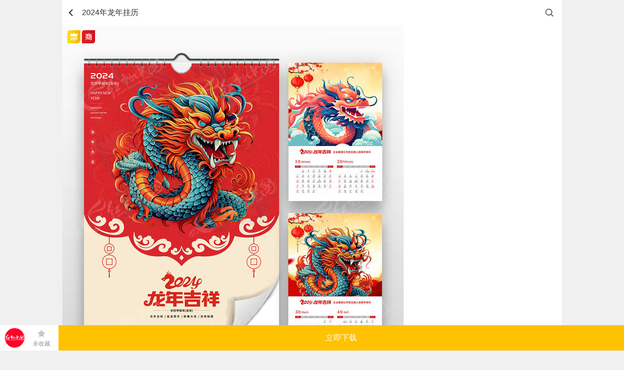

--- FILE ---
content_type: text/html; charset=gbk
request_url: https://m.redocn.com/13148578.html
body_size: 12772
content:
       <div id="top_gg"></div><!DOCTYPE html><html><head><meta charset="gbk"/><title>2024年龙年挂历图片下载_红动中国</title><meta name="keywords" content="2024年龙年挂历，龙年挂历"/><meta name="description" content="红动中国提供原创2024年龙年挂历下载，作品以为主题而设计，可作为2024年挂历，2024挂历，2024年历，2024日历，风景挂历等主题图片使用，2024年龙年挂历编号13148578，格式CDR，尺寸710x480毫米，大小303.04 MB，欢迎会员进行下载。"/><meta http-equiv="Content-Type" content="text/html; charset=gbk"><meta name="viewport" content="width=device-width,initial-scale=1,maximum-scale=1,minimum-scale=1,user-scalable=no"><meta name="renderer" content="webkit"><meta name="wap-font-scale" content="no"><meta content="telephone=no" name="format-detection"><meta name="apple-touch-fullscreen" content="yes"><meta name="apple-mobile-web-app-capable" content="yes"><meta name="applicable-device" content="mobile" /><meta http-equiv="Cache-Control" content="no-transform" /><meta name="apple-mobile-web-app-status-bar-style" content="black"><!-- No Baidu Siteapp--><meta http-equiv="Cache-Control" content="no-siteapp"/><link rel="icon" type="image/png" href="https://static.redocn.com/usercenter/m/mizui/i/favicon.png"><!-- Add to homescreen for Chrome on Android --><meta name="mobile-web-app-capable" content="yes"><link rel="icon" sizes="192x192" href="https://static.redocn.com/usercenter/m/mizui/i/app-icon72x72@2x.png"><!-- Add to homescreen for Safari on iOS --><meta name="apple-mobile-web-app-title" content="Amaze UI"/><link rel="apple-touch-icon-precomposed" href="https://static.redocn.com/usercenter/m/mizui/i/app-icon72x72@2x.png"><!-- Tile icon for Win8 (144x144 + tile color) --><meta name="msapplication-TileImage" content="https://static.redocn.com/usercenter/m/mizui/i/app-icon72x72@2x.png"><meta name="msapplication-TileColor" content="#0e90d2"><link rel="canonical" href="https://sucai.redocn.com/13148578.html"><link rel="stylesheet" href="https://static.redocn.com/usercenter/m/mizui/css/amazeui.min.css"><link href="https://static.redocn.com/usercenter/m/css/base.css?t=202508082" type="text/css" rel="stylesheet"><link href="https://static.redocn.com/usercenter/m/css/index.css?t=202508082" type="text/css" rel="stylesheet"><link href="https://static.redocn.com/usercenter/m/css/item.css?t=202508082" type="text/css" rel="stylesheet"><!--<link href="https://static.redocn.com/usercenter/m/css/demo.css?t=202508082" rel="stylesheet" type="text/css"  />--><link href="https://static.redocn.com/usercenter/m/css/search_result.css?t=202508082" type="text/css" rel="stylesheet"><link href="https://static.redocn.com/usercenter/m/css/menu_sideslide.css?t=202508082" rel="stylesheet" type="text/css"  /><link href="https://static.redocn.com/usercenter/m/css/new_page.css?t=202508082" type="text/css" rel="stylesheet"><link href="https://static.redocn.com/usercenter/m/css/flickerplate.css?t=202508082" type="text/css" rel="stylesheet"><link rel="stylesheet" href="https://static.redocn.com/usercenter/m/mizui/css/app.min.css?v=202508082"><link rel="stylesheet" href="https://static.redocn.com/usercenter/m/css/newMobile.min.css?v=202508082"><script>var _hmt = _hmt || [];</script><script type="text/javascript" language="JavaScript" src="https://static.redocn.com/usercenter/js/jquery1.8.min.js?t=202508082" type="text/javascript"></script><script type="text/javascript" language="JavaScript" src="https://static.redocn.com/usercenter/m/js/clipboard.min.js?t=202508082" type="text/javascript"></script><script type="text/javascript" language="JavaScript" src="https://static.redocn.com/usercenter/m/mizui/js/amazeui.min.js?t=202508082" type="text/javascript"></script><script type="text/javascript" language="JavaScript" src="https://static.redocn.com/usercenter/m/js/top.min.js?t=202508082" type="text/javascript"></script><script>
	var _hmt = _hmt || [];
	(function() {
		var hm = document.createElement("script");
		hm.src = "https://hm.baidu.com/hm.js?d710c853507ae1ca6c97b1f194e6bfa1";
		var s = document.getElementsByTagName("script")[0]; 
		s.parentNode.insertBefore(hm, s);
	})();
	</script></head><body><style>
	body{background:#fff;}
</style><script type="text/javascript" src="https://static.redocn.com/ckplayer/ckplayer.js" charset="utf-8"></script><script>
	function center(obj){
		var width = $(obj).width();
		var height = $(obj).height();
		if(width > height){
			$(obj).width(60);
		}
		else{
			$(obj).height(60);
		}
	}
	function fillImg(obj){
		var width = $(obj).width();
		var height = $(obj).height();
		if(width > height){
			$(obj).height(32);
		}
		else{
			$(obj).width(32);
		}
	}
var current_project='datu';
function centerImg(obj){
	var box_w = $(obj).parents('.imgbox').width();
	var img_w = $(obj).attr('width');
	var img_h = $(obj).attr('height');
	var new_h = parseInt((box_w*img_h)/img_w);
	if(new_h < 154){
		var top = parseInt(154 - new_h)/2;
		$(obj).css("marginTop",top);
	}
}
</script><div id="sucaiView" class="sjgView"><header class="flex"><a href="javascript:history.back(-1);" class="back_btn"></a><h1 class="flex"><span>2024年龙年挂历</span></h1><a href="/so/search/" rel="nofollow" class="go_search"></a></header><div class="sucai_details"><!--非动态预览图--><div class="img_box"><div class="vip_sign"></div><div class="shang_sign"></div><!--无细节图--><a href="https://img.redocn.com/sheji/20231101/2024nianlongnianguali_13148578.jpg" class="noimg_bg" ><img src="https://img.redocn.com/sheji/20231101/2024nianlongnianguali_13148578.jpg" alt="{$thread.subject}"/><div class="go_bigimg flex"><em></em><span>查看大图</span></div></a></div><div class="route"><a href='https://m.redocn.com'>红动网</a><i></i><a href='https://m.redocn.com/shejigao/'>设计稿</a><i></i><a href='https://m.redocn.com/pingmian/'>平面广告</a><i></i><a href='https://m.redocn.com/rili/'>日历</a><i></i><span>当前</span></div><div class="title flex"><div class="sucai_title">2024年龙年挂历</div></div><div class="data_box flex"><span>710x480毫米&ensp;/&ensp;CDR&ensp;/&ensp;303.04 M</span><div class="show_more"></div></div><div class="operate_fixed flex"><a href="/" class="go_home"></a><div class="shoucang"><a rel="nofollow" href="/login?backurl=https://m.redocn.com/13148578.html" class="collect_btn collect_btn_no">未收藏</a></div><div class="xiazai"><a href="/sucai/download-13148578" rel="nofollow" class="download_btn vip">立即下载</a></div></div></div><div class="related_keywords flex"><a href="https://m.redocn.com/so-2024/32303234.htm">2024</a><a href="https://m.redocn.com/so-guali/b9d2c0fa.htm">挂历</a><a href="https://m.redocn.com/so-long/c1fac4eac8d5c0fa.htm">龙年日历</a><a href="https://m.redocn.com/so-guali/32303234b9d2c0fa.htm">2024挂历</a><a href="https://m.redocn.com/so-guali/32303234c4eab9d2c0fa.htm">2024年挂历</a><a href="https://m.redocn.com/so-nianli/32303234c4eac0fa.htm">2024年历</a><a href="https://m.redocn.com/so-2024/32303234c8d5c0fa.htm">2024日历</a><a href="https://m.redocn.com/so-fengjing/b7e7beb0b9d2c0fa.htm">风景挂历</a><a href="https://m.redocn.com/so-guali/b9abcbbeb9d2c0fa.htm">公司挂历</a><a href="https://m.redocn.com/so-jiu/bec6b5eab9d2c0fa.htm">酒店挂历</a><a href="https://m.redocn.com/so-guali/c1fac4eab9d2c0fa.htm">龙年挂历</a><a href="https://m.redocn.com/so-long/c1fac4eac4eac0fa.htm">龙年年历</a><a href="https://m.redocn.com/so-guali/c6f3d2b5b9d2c0fa.htm">企业挂历</a></div><div id="view_gg"></div><div class="masonry-box"><div class="masonry sucai_masonry"  ><div class="item"><a href="https://m.redocn.com/13114450.html"><div class="imgbox"><img src="//static.redocn.com/image/grey.gif" data-original="https://img.redocn.com/sheji/20230927/longniankatong2024nianguali_13114450.jpg.285.jpg" alt="" class="lazy" width="285" height="400.95588235294" onload="centerImg(this);" /></div><div class="sucai-title"><span>龙年卡通2024年挂历</span></div></a></div><div class="item"><a href="https://m.redocn.com/13173637.html"><div class="imgbox"><img src="//static.redocn.com/image/grey.gif" data-original="https://img.redocn.com/sheji/20231127/2024longnianguali_13173637.jpg.285.jpg" alt="" class="lazy" width="285" height="400.95588235294" onload="centerImg(this);" /></div><div class="sucai-title"><span>2024龙年挂历</span></div></a></div><div class="item"><a href="https://m.redocn.com/13147419.html"><div class="imgbox"><img src="//static.redocn.com/image/grey.gif" data-original="https://img.redocn.com/sheji/20231031/2024longniangualimoban_13147419.jpg.285.jpg" alt="" class="lazy" width="285" height="400.95588235294" onload="centerImg(this);" /></div><div class="sucai-title"><span>2024龙年挂历模板 </span></div></a></div><div class="item"><a href="https://m.redocn.com/13138856.html"><div class="imgbox"><img src="//static.redocn.com/image/grey.gif" data-original="https://img.redocn.com/sheji/20231023/hongsedaqi2024nianlongniangualirilisheji_13138856.jpg.285.jpg" alt="" class="lazy" width="285" height="400.95588235294" onload="centerImg(this);" /></div><div class="sucai-title"><span>红色大气2024年龙年挂历日历设计</span></div></a></div><div class="item"><a href="https://m.redocn.com/13121979.html"><div class="imgbox"><img src="//static.redocn.com/image/grey.gif" data-original="https://img.redocn.com/sheji/20231008/2024nianshehuizhuyihexinjiazhiguandangjianguali_13121979.jpg.285.jpg" alt="" class="lazy" width="285" height="400.95588235294" onload="centerImg(this);" /></div><div class="sucai-title"><span>2024年社会主义核心价值观党建挂历</span></div></a></div><div class="item"><a href="https://m.redocn.com/13117021.html"><div class="imgbox"><img src="//static.redocn.com/image/grey.gif" data-original="https://img.redocn.com/sheji/20231008/hongse2024nianlongnianguali_13117021.jpg.285.jpg" alt="" class="lazy" width="285" height="400.95588235294" onload="centerImg(this);" /></div><div class="sucai-title"><span>红色2024年龙年挂历</span></div></a></div><div class="item"><a href="https://m.redocn.com/13138763.html"><div class="imgbox"><img src="//static.redocn.com/image/grey.gif" data-original="https://img.redocn.com/sheji/20231031/2024nianlongnianrili_13138763.jpg.285.jpg" alt="" class="lazy" width="285" height="352.05882352941" onload="centerImg(this);" /></div><div class="sucai-title"><span>2024年龙年日历</span></div></a></div><div class="item"><a href="https://m.redocn.com/13136502.html"><div class="imgbox"><img src="//static.redocn.com/image/grey.gif" data-original="https://img.redocn.com/sheji/20231024/2024nianlongnianriligualisheji_13136502.jpg.285.jpg" alt="" class="lazy" width="285" height="400.95588235294" onload="centerImg(this);" /></div><div class="sucai-title"><span>2024年龙年日历挂历设计</span></div></a></div><div class="item"><a href="https://m.redocn.com/13188299.html"><div class="imgbox"><img src="//static.redocn.com/image/grey.gif" data-original="https://img.redocn.com/sheji/20231212/2024nianlilongniantaili2024rili_13188299.jpg.285.jpg" alt="" class="lazy" width="285" height="400.95588235294" onload="centerImg(this);" /></div><div class="sucai-title"><span>2024年历龙年台历2024日历</span></div></a></div><div class="item"><a href="https://m.redocn.com/13172571.html"><div class="imgbox"><img src="//static.redocn.com/image/grey.gif" data-original="https://img.redocn.com/sheji/20231127/hongsexiqing2024nianlongnianxinnianriliguali_13172571.jpg.285.jpg" alt="" class="lazy" width="285" height="400.95588235294" onload="centerImg(this);" /></div><div class="sucai-title"><span>红色喜庆2024年龙年新年日历挂历</span></div></a></div></div></div><div class="collect_tip"></div><div class="am-modal am-modal-no-btn" tabindex="-1" id="doc-modal-4"><div class="am-modal-dialog"><div class="am-modal-hd">账号登录
                <a href="javascript: void(0)" class="am-close am-close-spin" data-am-modal-close>&times;</a></div><div class="am-modal-bd am-margin-top"><div class="am-container"><form class="am-form am-margin-bottom" id="login_form"><div class="am-input-group ins"><span class="am-input-group-label">账号</span><input type="text" id="doc-vld-name-2"  name="u" autocomplete="off" placeholder="红动账号"/></div><div class="am-input-group u-border-gray ins"><span class="am-input-group-label">密码</span><input type="password" placeholder="密码" id="doc-vld-name-1"  name="p" autocomplete="off" value="" class="am-form-field am-border-right"></div><div class="am-form-group am-text-center"><div class="am-text-danger errMsg"></div></div><input type="hidden" name="ss" value="YmFkYmpJcTUyZzVCcVFtUEJyaks4R1MySGppVk5TR2R1dk5IbmZGSTZ3OHZxbm4wL1ZtcA==" ><button type="submit" id="submit" class="am-btn am-radius am-btn-danger am-btn-block j-sub-open am-text-default">登 录</button></form><div class="am-footer-switch am-margin-bottom am-text-sm"><div class="am-g"><div class="am-u-sm-9 am-text-left am-clear-pl"><span>还没账号?</span><a href="/register" class="am-footer-ysp am-text-secondary">立即注册</a></div><div class="u-sm-6 am-text-right am-clear-pr"><a  class="am-footer-desktop am-text-secondary" href="/findpwd" >忘记密码?</a></div></div></div></div><div class="am-text-center am-text-sm" style="position:relative;bottom:6px;">合作网站帐号登录</div><div class="am-g am-g-collapse"><div class="am-u-sm-4"><a href="https://m.redocn.com/login/quicklogin?provider=qq&redirct_url=" class="am-login-bg am-login-bg-1">QQ登录</a></div><div class="am-u-sm-4"><a href="https://m.redocn.com/login/quicklogin?provider=sina&redirct_url=" class="am-login-bg am-login-bg-2">新浪微博登录</a></div><div class="am-u-sm-4"><a href="https://m.redocn.com/login/quicklogin?provider=alipay&redirct_url=" class="am-login-bg am-login-bg-3">支付宝登录</a></div></div></div></div><div class="modal-wrap"></div></div><div class="sucai_data_mask"><div class="mask"></div><div class="content"><div class="close_bg"><div class="close_btn"></div></div><div class="data_box"><h3>详细参数<a href="/site/feedback?tid=13148578">[举报反馈]</a></h3><ul><li><label>素材编号</label><span>13148578</span></li><li><label>色彩模式</label><span></span></li><li><label>素材大小</label><span>303.04 M</span></li><li><label>分&ensp;辨&ensp;率</label><span>300 dpi(像素/英寸)</span></li><li><label>成品尺寸</label><span>710x480毫米</span></li><li><label>肖像版权</label><span>无 (人物仅参考)</span></li><li><label>素材格式</label><span>CDR</span></li><li><label>更新时间</label><span>2023-11-01</span></li><li><label>作品说明</label><span>							红动网所有作品均是用户自行上传分享并拥有版权或使用权，此作品可商用（如需商用，请选择商用授权，授权仅对作品中独创性部分进行授权，对作品中含有的国旗、国徽等政治图案及各类商标不享有权利，此类图案及商标仅作为作品元素展示而存在，素材中如有人物图像以及字库文件未特殊说明可商用的，同样仅作为作品元素展示而存在）。若您的权利被侵害，请联系 copyright@redocn.com。
							</span></li></ul></div></div></div></div><div id="publish_order_box" class="night" ><!--晚九点半到次日早上七点夜间模式加class:night,其余不加--><div class="publish_order"><div class="title"><span>Hi，你想定制相关“<em>日历</em>”的设计？</span><a href="javascript:;" class="close_btn">关闭</a></div><div class="order_content"><form action="" method="" id="simpleForm"><input type="hidden" value="http://m.redocn.com/13148578.html" name="ent_url"><input type="hidden" value="14" name="ent"><input type="hidden" value="0" name="type"><input type="hidden" value="0" name="not_get_code" id="not_get_code"><div class="form_list"><div class="tit"><span><em>*</em>用一句话描述你的需求：</span></div><textarea name="description" class="description" placeholder="请准确填写设计需求，以便我们更好的为您服务。如：&#10;LOGO、VI、包装、海报、展板……&#10;画册、淘宝、天猫、PPT、景观建筑……"></textarea></div><div class="form_list"><div class="tit"><span><em>*</em>联系手机：</span></div><input type="text" name="mobile" value="" class="mobile" placeholder="便于接单设计师快速与您联系，接收订单信息"  /><a href="javascript:send_sms_code(1)" class="am-fl am-u-sm-4 am-text-center toget_code col-999 j-code" >获取验证码</a></div><div class="form_list am-form-group code-group"><!--<label><em>*</em></label>--><div class="tit"><span><em>*</em>手机验证码：</span></div><div class="info"><div class="am-g"><input type="text" class="am-fl am-u-sm-8 am-radius yzm_ipt yanzm-val" name="code" id="yanzm-val" placeholder="您接收到的验证码" ><a href="javascript:void(0);" class="am-fl am-u-sm-4 am-text-center dont_get">收不到验证码？</a></div></div></div><div class="error_tip">12333</div><a href="javascript:;" class="publish_btn">立即发布，坐等设计师</a><!--夜间--><div class="promise">夜已深，设计师已累了一天。TA们接入需求会有延迟哦~</div></form></div></div></div><div id="confirm_mobile_box"><div class="confirm_mobile"><p>我们将向手机‘<em>130-7188-5619</em>’发送当前的设计需求订单内容及账号信息，以便你随时登陆红动跟踪订单。</p><a href="javascript:;" class="confirm_btn">确认手机号无误</a><a href="javascript:;" class="error_btn">手机号有误</a></div></div><div class="view_publish_success">发布成功！</div><div id="goTopBtn"><i class="icons1"></i><i class="icons2"></i><i class="icons3"></i></div><footer class="g-u-footer g-footer-forfixed"><div id="bottom_gg"><div class="xiangguanzuopin"><a href="https://m.redocn.com/ai/" target="_blank" data-page="4"  data-position="B1" data-gid="113"><img src="https://img.redocn.com/202508/20250807/20250807_bff9b99e6634ddaa4a79HPfo9yJDL59z.jpg"  alt="AI出图广告" /></a></div></div><div class="g-footer"><div class="am-footer-switch am-text-sm"><span style="font-size: 1.8rem;color: #666">红动网——专业在线设计服务平台</span><p class="text-min">红动创办于2005年，老品牌值得信赖</p><div class="contact"><div><a href="/so-tag" style="margin-right:25px;"  >热门标签</a><a href="/zuixinshejigao/" style="margin-right:25px;"  >最新素材</a><a href="https://sucai.redocn.com/13148578.html" id="godesktop"  class="redocn_pc">电脑版</a></div><div><a href="https://wpa.b.qq.com/cgi/wpa.php?ln=1&key=XzgwMDA4OTE5Ml80NzU3NzZfODAwMDg5MTkyXzJf" class="redocn_qq" title="客服QQ:800089192" target="_blank">800089192</a></div></div></div></div><script>
function getcookie(name) {
    var arr,reg=new RegExp("(^| )"+name+"=([^;]*)(;|$)");
	if(arr=document.cookie.match(reg))
	{
		return unescape(arr[2]);
	}else{
		return "";
	}
}
//cookieobj = new Cookie(); 
//var _u_tp = cookieobj.get('u_tp');
//cookieinfo = cookieobj.get('uchome_newauth');
var _u_tp = getcookie('u_tp');
cookieinfo = getcookie('uchome_newauth');
if(typeof(cookieinfo) == 'undefined' || !cookieinfo)
{
//	var _RA_VID_NEW = cookieobj.get('_RA_VID_NEW');
	var _RA_VID_NEW = getcookie('_RA_VID_NEW');
	_hmt.push(['_setCustomVar', 5, 'youke', _RA_VID_NEW, 3]);
	//console.log('youke'+ _RA_VID_NEW);
}else{
	if(_u_tp){
		 _u_tp_t = _u_tp.split("_")[0];
		 _u_tp_d = _u_tp.split("_")[1];
		 _u_tp_u = _u_tp.split("_")[2];
		 
		 if(_u_tp_t ==1)
		 {
		      _par_name = 'putong1';
		 }
		 if(_u_tp_t ==2)
		 {
		      _par_name = 'putong2';
		 }
		 if(_u_tp_t ==3)
		 {
		      _par_name = 'vip1';
		 }
		 if(_u_tp_t ==4)
		 {
		      _par_name = 'vip2';
		 }
		 //console.log(_u_tp_t+" "+ _par_name+" "+_u_tp_d+" "+_u_tp_u);
		 _hmt.push(['_setCustomVar', _u_tp_t, _par_name,_u_tp_d , 3]);
		 _hmt.push(['_setCustomVar', _u_tp_t, _par_name,_u_tp_d+"_"+_u_tp_u , 3]);
		 
		 
	}

}


</script><script>
	 var domains = window.location.href.split("/");
     var nowDomain = "";

     var log = function(msg){
        if (window["console"]){
            console.log(msg);
        }
     }
     for(var i =0;i<domains.length;i++){
        if(domains[i]!="" && domains[i]!="http:"){
            nowDomain =domains[i]
            break;
        }
     }
     var login_domain = "https://user.redocn.com";
	 var www_domain ="https://www.redocn.com";
     var ajax_domain ="https://api.redocn.com/";
     
    	//alert(login_domain);
	
	
	
    
</script><!-- <div id="kefu_right"><div class="kefu_right_in"><a href="https://wpa.b.qq.com/cgi/wpa.php?ln=1&key=XzgwMDA4OTE5Ml80NzU3NzZfODAwMDg5MTkyXzJf" class="redocn_qq" title="客服QQ:800089192" target="_blank"><img src="https://static.redocn.com/images/160.png" /></a></div></div> --><script type="text/javascript" src="//cpro.baidustatic.com/cpro/ui/cm.js" async="async" defer="defer" ></script><script>
if(location.href.indexOf("redocn.com")==-1)
{
	window.location = "/";
}
var domains = window.location.href.split("/");
var nowDomain = "";
for(var i =0;i<domains.length;i++){
    //if(domains[i]!="" && domains[i]!="http:" && domains[i]!="https:"){
    if(domains[i]!="" && domains[i]!="http:"){
        nowDomain =domains[i];
        break;
    }
}
var api_domain = "https://api.redocn.com";
var static_domain = "https://static.redocn.com";
var ajax_domain  = "https://api.redocn.com/";
//var api_domain = "//api.redocn.com";
//var static_domain = "//static.redocn.com";
var userdomain = '//user.redocn.com';
var sucai_domain = '//sucai.redocn.com';
var file_domain='//order.redocn.com';
var www_domain = '//www.redocn.com';
var so_domain = '//so.redocn.com';
var bbs_domain = '//bbs.redocn.com';
var login_domain = "//user.redocn.com";

if(nowDomain.substr(0,1)=="l"){
    api_domain = "//lapi.redocn.com";
    static_domain = "//lstatic.redocn.com";
	userdomain = '//luser.redocn.com';
	sucai_domain = '//lsucai.redocn.com';
	ajax_domain = '//lapi.redocn.com';
	file_domain='//lfile.redocn.com';
	www_domain = '//lwww.redocn.com';
	so_domain = '//lso.redocn.com';
	bbs_domain = '//lbbs.redocn.com';
	login_domain = "//luser.redocn.com";	
}else if(nowDomain.substr(0,1)=="t"){
    api_domain = "//tapi.redocn.com";
    static_domain = "//tstatic.redocn.com";
	userdomain = '//tuser.redocn.com';
	sucai_domain = '//tsucai.redocn.com';
	ajax_domain = '//tapi.redocn.com';
	file_domain='//tfile.redocn.com';
	www_domain = '//twww.redocn.com';
	so_domain = '//tso.redocn.com';
	bbs_domain = '//tbbs.redocn.com';
	login_domain = "//tuser.redocn.com";
}else{
    if(nowDomain.indexOf("146.redocn.com")>0)
    {
        api_domain = "//api146.redocn.com";
        static_domain = "//static146.redocn.com";
		userdomain = '//user146.redocn.com';
		sucai_domain = '//sucai146.redocn.com';
		ajax_domain = '//api146.redocn.com';
		file_domain='//order146.redocn.com';
		www_domain = '//www146.redocn.com';
		so_domain = '//so146.redocn.com';
		bbs_domain = '//bbs146.redocn.com';
		login_domain = "//user146.redocn.com";
    }
}
//音乐频道 记录播放日志
function playerlogs(keyword='',page_url,music_id,music_name,soundtype){
	var st = soundtype ? soundtype :'';
    $.ajax({
        url:"/music/playlogs",
        type:'post',
        data:{keyword,page_url,music_id,music_name,'soundtype':st},
        dataType:"json",
        success:function(res){},
        error:function(err){console.log(err);}
    });
}

function getcookie(name) {
	var arr,reg=new RegExp("(^| )"+name+"=([^;]*)(;|$)");
	if(arr=document.cookie.match(reg))
	{
		return unescape(arr[2]);
	}else{
		return "";
	}
//  var cookie_start = document.cookie.indexOf(name);
//  var cookie_end = document.cookie.indexOf(";", cookie_start);
//  return cookie_start == -1 ? "": unescape(document.cookie.substring(cookie_start + name.length + 1, (cookie_end > cookie_start ? cookie_end: document.cookie.length)))
}

function setcookie(cookieName, cookieValue, seconds, path, domain, secure) {
    var expires = new Date();
    expires.setTime(expires.getTime() + seconds * 1000);
    document.cookie = escape(cookieName) + "=" + escape(cookieValue) + (expires ? "; expires=" + expires.toGMTString() : "") + (path ? "; path=" + path: "/") + (domain ? "; domain=" + domain: "") + (secure ? "; secure": "")
}

function isMobile(userAgent) {
    return (userAgent.indexOf("Android") > -1 && userAgent.indexOf("Mobile") > -1) || (userAgent.indexOf("iPhone") > -1 && userAgent.indexOf("Mobile") > -1) || (userAgent.indexOf("Windows Phone") > -1 && userAgent.indexOf("Mobile") > -1) || (userAgent.indexOf("Touch") > -1 && userAgent.indexOf("Mobile") > -1)
}

$(function(){
	if(!isMobile(navigator.userAgent)){ //当前是pc端
		var locaurl = window.location.href;
		if(locaurl.indexOf("m.redocn.com") > -1){ //打开地址为手机端
			var isPcUrl = getcookie("isPcUrl");
			var pcurl = $("#godesktop").attr('href');
			//window.location = pcurl;
			if(document.referrer && ( document.referrer.indexOf("baidu.com") > -1 || document.referrer.indexOf("so.com") > -1  || document.referrer.indexOf("sogou.com") > -1  )){
					
				window.location = pcurl;
			}else if (isPcUrl != "pc" && isPcUrl != "mb") {
				if (confirm("您正在pc上访问红动网手机版，建议您浏览pc版。")) {

					setcookie("isPcUrl", "pc", 86400 * 30, "/", ".redocn.com");
	                window.location = pcurl;
	            }
				else{
					
					setcookie("isPcUrl", "mb", 86400 * 30, "/", ".redocn.com");
				}
			}
			else if(isPcUrl == "pc"){
				
				window.location = pcurl;
			}
		}
	}
	
	goTopEx();
	//充值vip广告开始
	var vip_html = '<div class="big_vip_gg">';
	vip_html += '<a href="/chongzhi/index" target="_blank" class="link">';
	vip_html += '<img src="'+static_domain+'/usercenter/m/images/new/vip_gg_big.png" alt="" />';
	vip_html += '</a>';
	vip_html += '<a href="javascript:;" class="close_btn"></a>';
	vip_html += '</div>';
	var vip_html_small = '<div class="small_vip_gg">';
	vip_html_small += '<a href="/chongzhi/index" target="_blank" class="link">';
	vip_html_small += '<img src="'+static_domain+'/usercenter/m/images/new/vip_gg_small.png" alt="" />';
	vip_html_small += '</a>';
	vip_html_small += '</div>';
	var big_vip_gg_close = getcookie('big_vip_gg_close');		
	var cookieinfo = getcookie('uchome_newauth');
	var viptimeout = null;
	if(typeof(cookieinfo) != 'undefined' && cookieinfo)
	{
		jQuery.ajax({
	        type:"get",
	        url:api_domain+"/Login/checkNewVip",
	        data:{},
	        dataType:"jsonp",
	        jsonp:'jsoncallback',
	        success:function(data){
	            if(data!=1){
	                //jQuery('body').append(vip_html_small);
					if(big_vip_gg_close == '' || big_vip_gg_close !=1){
						//jQuery('body').append(vip_html);
					}else{
						//$(".small_vip_gg").animate({bottom:"99px"});
					}
	            }
	
	        }
	
	
	    });
	}else{
		
		//jQuery('body').append(vip_html_small);
		if(big_vip_gg_close == '' || big_vip_gg_close !=1){
			//jQuery('body').append(vip_html);
		}else{
			//$(".small_vip_gg").animate({bottom:"99px"});
		}
	}
	jQuery(document).on("click",".big_vip_gg .close_btn",function(){
		$(".big_vip_gg").animate({height:"0"},300,function () {
			setcookie("big_vip_gg_close", 1, 86400, "/", "redocn.com");
            $(".small_vip_gg").animate({bottom:"99px"});
        });
	});
	jQuery(document).on("click",".big_vip_gg .link",function(){
		setcookie("big_vip_gg_close", 1, 86400, "/", "redocn.com");
	});
});
</script></footer><script src="https://static.redocn.com/public/js/Masonry.js?v=202508082"></script><script type="text/javascript" src="https://static.redocn.com/sucai/js/jquery.lazyload.js"></script><script>
$(function(){
	//更多参数
	$(".sucai_details").on("click",".data_box .show_more",function(){
		$(".sucai_data_mask").show();
	});
	$(".sucai_data_mask").on("click",".close_btn",function(){
		$(".sucai_data_mask").hide();
	});
});
var file_domain="https://order.redocn.com";
var needCode = false;
var not_get_code = false;
var sendnum=0;
var vip_status = "1";
var thread_free = "0";
var day_free_down = "0";
var price = "65";



function loadshoucang(){
    if(document.cookie.indexOf("uchome_newauth")!=-1){
        var tid = "13148578";
        var data = "tid="+tid;
        $.post('/favorites/checkifaddfav',data,function(res){
            //
            if(res.status==1)
            {
                //已经收藏过了
                $("#shouchang_btn").addClass('collect_btn_yes').html('已收藏');
            }else{
                //未收藏
                $("#shouchang_btn").addClass('collect_btn_no').html('未收藏');
            }
        });
    }
}
function getCheckLogin(){
	var free ="";
    var tid="13148578";
    var is_gongyi = "0";
    var editor = "0";
    var editor_id = "";
    is_gongyi = parseInt(is_gongyi);
    $.post('/sucai/ischecklogin',{},function(res){
        if(res.uid==0)
        {
            var loginurl="/login?backurl=http://m.redocn.com/13148578.html";
			if(res.isSingleDownButton == 0){

            
                if(is_gongyi){
                    var xzhtml='<a href="'+loginurl+'" rel="nofollow" class="download_btn free">免费下载</a>';
                }else{
                    if(thread_free == 1 && day_free_down == 0){
                        var xzhtml='<a href="'+loginurl+'" rel="nofollow" class="download_btn free">免费下载</a>';
                    }else{
                        if(free != 1){
                            if(vip_status == 1){
                                var xzhtml='<a href="'+loginurl+'" rel="nofollow" class="download_btn vip"><em>原价:'+price+'红币</em>VIP下载</a>';
                            }else{
                                var xzhtml='<a href="'+loginurl+'" rel="nofollow" class="download_btn hb"><em>'+price+'红币</em>下载</a>';
                            }
                        }
                    }
                }
            }
            var schtml='<a href="'+loginurl+'" rel="nofollow" class="collect_btn collect_btn_no">未收藏</a>';
            if(editor == 1)
            {
                var editorHtml = ' <a href="'+loginurl+'" rel="nofollow" class="download_btn editor">在线编辑</a>';
                if($('.editor_container'))
                {
                    $('.editor_container').html(editorHtml);
                }else{
                    $('.xiazai').after('<div class="editor_container">'+editorHtml+'</div>');
                }
            }

           
            //未登录
            $('.xiazai').html(xzhtml);
            $('.shoucang').html(schtml);
        }else{
           // 已登录
            var xzloginurl="https://m.redocn.com/sucai/download-13148578";
            var editorurl = "https://e.redocn.com/home?tempid=";
            var schtml='<a href="javascript:;" class="collect_btn" id="shouchang_btn"></a>';
            //成功
            if(res.isSingleDownButton == 0){
                if(is_gongyi){
                    var xzhtml='<a href="'+xzloginurl+'" rel="nofollow" class="download_btn free">免费下载</a>';
                }else{
                    if(free != 1){
                        if(thread_free == 1 && day_free_down == 0){
                            var xzhtml='<a href="'+xzloginurl+'" rel="nofollow" class="download_btn free">免费下载</a>';
                        }else{
                            if(vip_status == 1){
                                var xzhtml='<a href="'+xzloginurl+'" rel="nofollow" class="download_btn vip"><em>原价:'+price+'红币</em>VIP下载</a>';
                            }else{
                                var xzhtml='<a href="'+xzloginurl+'" rel="nofollow" class="download_btn hb"><em>'+price+'红币</em>下载</a>';
                            }
                        }
                    }

                }
            }
            if(editor == 1)
            {
                var editorHtml = ' <a href="'+editorurl+'" rel="nofollow" class="download_btn editor">在线编辑</a>';
                if($('.editor_container'))
                {
                    $('.editor_container').html(editorHtml);
                }else{
                    $('.xiazai').after('<div class="editor_container">'+editorHtml+'</div>');
                }
            }

            $('.xiazai').html(xzhtml);
            $('.shoucang').html(schtml);
			loadshoucang();
        }
    },'json'); 
}
getCheckLogin();
function timer(obj){
    var time = null;
    var count = 1;
    time = setInterval(function(){
        if(count<=0){
            clearInterval(time);
            $(obj).fadeOut();
        }else{
            count--;
        }

    },1000);  
}

function showPublishEnter(){
	var win = $(window).scrollTop();
	var top = 300;
	var publish_enter = $("#publish_enter");
    if(win>top){
        publish_enter.show(function(){
            $(this).css({
                "transition":'all 500ms linear',
                "transform":'translate(-90px,0)'
            });
        });
    }else{
        publish_enter.hide(function(){
            $(this).css({
                "transition":'all 100ms linear',
                "transform":'translate(90px,0)'
            });
        });
    }
}

function getOrderByMobile(mobile){
    jQuery.ajax({
        url:file_domain+"/orders/getorderbymobile.htm",
        type:'get',
        data:{'mobile':mobile,'iskuayu':1},
        dataType:'jsonp',
        jsonp:'jsoncallback',
        success:function(data){
            var data=eval(data);
            data=data[0];
            if(data.isorder==1){
                 submit_order('second');
            }
            else{
                $("#publish_order_box .publish_order").animate({bottom:-340},200,function(){
                    $("#publish_order_box").hide();
                    $("#confirm_mobile_box").show();
                });

            }
        }
    });
}
//点击发送验证码
var send_msg_time = 1;
var msgUrl = "/jiedan/getcode";
var time = null;
//发送验证码
function send_sms_code(){
    var mobile = jQuery("#simpleForm .mobile").val();
    mobile = mobile.replace(/\s*/ig, '');
    //校验手机格式
    var regPartton = /^1[3-9]\d{9}$/;
    if (false == regPartton.test(mobile)) {
        alert('手机格式不正确');
        return false;
    }
    if(jQuery("#simpleForm .j-code").hasClass("counting")){
        return;
    }
  fph_sms_limit();

    jQuery.post(msgUrl, {'mobile': mobile}, function (data) {
        if (data.status != 1) {
                jQuery('#simpleForm .j-code').removeClass('counting');
                jQuery('#simpleForm .j-code').text('获取验证码');

            clearInterval(time);
            alert(data.msg);
        }
    }, 'json');
}
function fph_sms_limit() {
    if (time == null) {
        sendnum++;
        jQuery("#simpleForm .j-code").addClass('counting');
        var total = 60;
        var h = (total--) + '秒后重新获取! ';
        jQuery("#simpleForm .j-code").text(h);
        time = setInterval(function () {
            var h = (total--) + '秒后重新获取! ';
            jQuery("#simpleForm .j-code").text(h);
            if (total == 0) {
                clearInterval(time);
                time = null;
                //倒计时间过了
                //60s过了之后判断用户有没有收到验证码 没有收到就换个方式发送短信验证码
                if (jQuery("#simpleForm input[name=mobile]").val() == '') {
                    msgUrl = "/jiedan/getcode?use_old_api=1&sendnum="+sendnum;
                }
                jQuery('#simpleForm .j-code').removeClass('counting');
                jQuery('#simpleForm .j-code').text('获取验证码');
                jQuery("#simpleForm .code-group .dont_get").show();
            }
        }, 1000);
    }
}

//极速
function submit_order(type){
    //提交任务
    //判断表单参数有没有选择完整

    //防止重复提交
    if(type=='first'){
        if(jQuery("#confirm_mobile_box .confirm_btn").attr("state") == "submiting"){
            return;
        }
        jQuery("#confirm_mobile_box .confirm_btn").attr("state","submiting");
        jQuery("#confirm_mobile_box .confirm_btn").html("发布中...");
    }else{
        if(jQuery("#simpleForm .publish_btn").attr("state") == "submiting"){
            return;
        }
        jQuery("#simpleForm .publish_btn").attr("state","submiting");
        jQuery("#simpleForm .publish_btn").html("发布中...");
    }

    var data = jQuery("#simpleForm").serialize();
    if(not_get_code==true){
        data+='&not_get_code=1';
    }
    jQuery.post('/jiedan/postjiedannew',data,function(res){
        if(res.status=="faild"){

            $("#publish_order_box .error_tip").html(res.msg).show();
            if(type=='first'){
                $("#confirm_mobile_box").hide();
                $("#publish_order_box").show();
                $("#publish_order_box .publish_order").animate({bottom:0},200);
            }
            jQuery("#simpleForm .publish_btn").removeAttr("state");
            jQuery("#simpleForm .publish_btn").html("立即发布，坐等设计师");

            jQuery("#confirm_mobile_box .confirm_btn").removeAttr("state");
            jQuery("#confirm_mobile_box .confirm_btn").html("确认手机号无误");
        }else{
            $("#publish_order_box .publish_order").animate({bottom:-340},200,function(){
                $("#publish_order_box").hide();
                $("#confirm_mobile_box").hide();
            });
            $("#publish_order_box").find(".description").val('');
            $("#publish_order_box").find(".mobile").val('');
            //跳转到订单成功页面
            setTimeout(function(){
                $(".view_publish_success").fadeIn();
            },10);
            setTimeout(function(){
                $(".view_publish_success").fadeOut();
            },2000);
            jQuery("#simpleForm .publish_btn").removeAttr("state");
            jQuery("#simpleForm .publish_btn").html("立即发布，坐等设计师");

            jQuery("#confirm_mobile_box .confirm_btn").removeAttr("state","submiting");
            jQuery("#confirm_mobile_box .confirm_btn").html("确认手机号无误");

        }
    },'json')
}
var cur_tt_num = 1;
$(function(){
	goTopEx();
	$(window).scroll(function(){
        showPublishEnter();
    });
    $(window).load(function(){
        showPublishEnter();
    });
    //套图滑动
    var taotu = $(".switcher");
	var single_w = 70; //单个li宽度+边框+间距
	var box_w = taotu.width(); //显示容器宽度
	var lis = taotu.find('li').length;//图片数量	
	$('.switcher ul').css('width', single_w*lis + 'px');//ul宽度
	if(cur_tt_num != 1 && cur_tt_num != 2 && cur_tt_num != lis-1 && cur_tt_num != lis){
		var left = parseInt(cur_tt_num - 3)*single_w;
		$('.switcher ul').css("left",-left);
	}
	else{
		if(cur_tt_num == lis-1 || cur_tt_num == lis){
			var left = parseInt(single_w*lis - box_w);
			$('.switcher ul').css("left",-left);
		}
	}
	$('.switcher li').eq(cur_tt_num-1).addClass("current").siblings().removeClass("current");
	
    var start_x=0,end_x=0,ul_left = 0;
    $(".switcher").on("touchstart",function(e){
    	var _touch = e.originalEvent.targetTouches[0];
    	start_x= _touch.pageX;
    	ul_left = parseInt($(".switcher ul").css("left"));
    });
    $(".switcher").on("touchmove",function(e){
    	var _touch = e.originalEvent.targetTouches[0];
    	end_x= _touch.pageX;
    	var dis = parseInt(end_x - start_x);
    	var min = parseInt(box_w - $(".switcher ul").width());
    	if(dis < 0){ //往左滑
    		if(dis <  min - ul_left){
    			dis = min - ul_left;
    		}
    	}
    	else{
    		if(dis > -ul_left){
    			dis = -ul_left;
    		}
    	}
    	$(".switcher ul").css("left",ul_left+dis+'px');
    	e.preventDefault();
    });
    //查看细节图
    $(".details-group").on("click","li",function(){
    	var src = $(this).attr("data-original");
    	var html = '<img src="'+src+'" alt="微距拍摄">';
    	$(".noimg_bg").attr("href",src).html(html);
    	$(".go_bigimg").attr("href",src);
    	$(this).addClass("current").siblings().removeClass("current");
    });
	//瀑布流
//	var imgs = jQuery(".masonry img");
//	pubu_container = jQuery(".masonry");
//	pubu_container.imagesLoaded(function(){
//		pubu_container.masonry({
//			itemSelector : ".item"
//		});
//		imgs.load(function(){ //等图片加载后再重新排列
//			pubu_container.masonry();
//		});
//	});
	//图片延迟加载
	jQuery("img.lazy").lazyload({
    	threshold:100,
    	effect: "fadeIn"
    });
    //党建说明收起展开
    $(".dj_explain").on("click",".slide_btn.down",function(){
    	$(".dj_explain p").removeClass("ellipsiss");
    	$(this).addClass("up").removeClass("down");
    });
    $(".dj_explain").on("click",".slide_btn.up",function(){
    	$(".dj_explain p").addClass("ellipsiss");
    	$(this).addClass("down").removeClass("up");
    });
    //收藏
    $(".shoucang").on("click",".collect_btn",function(){
        var $tips =  $(".collect_tip");
        var tid = "13148578";
        var data = "tid="+tid;
        $.post('/favorites/addfav',data,function(res){
            if(res.status==1)
            {
                //未登录弹出登录款
                //$("#doc-modal-4").modal();
            }else if(res.status==2) {
                $(".collect_btn").removeClass('collect_btn_yes').addClass('collect_btn_no').html('未收藏');
                $tips.html("已取消收藏").fadeIn();
                timer($tips);
            }else if(res.status==3) {
                $(".collect_btn").removeClass('collect_btn_no').addClass('collect_btn_yes').html('已收藏');
                $tips.html("收藏成功").fadeIn();
                timer($tips);
            }
        });
    });
    //登录线条切换
    var $input = $(".ins input");
    $input.focus(function(){
        var $this = $(this);
        var parent = $this.parent();
        parent.addClass("u-border-red").removeClass("u-border-gray");
        parent.siblings(".ins").removeClass("u-border-red").addClass("u-border-gray");
    });
    //登录
    $("#login_form").submit(function(e){
    	var $tips =  $(".modal-wrap");
        var usval = $("[name=u]").val();
        var passwordval = $("[name=p]").val();
        if(usval.length == 0){
            $tips.fadeIn().html("请填写账号");
            timer($tips);
            return false;
        }        
        if(passwordval.length == 0){
            $tips.fadeIn().html("请填写密码");
            timer($tips);
            return false;
        }
        $tips.html("");
        e.preventDefault();
        var data  = $(this).serialize();
        $.post('/login/ajaxlogin',data,function(res){
           if(res.status!=1) {
                //失败
                $tips.fadeIn().html("账号不存在或者密码错误");
                timer($tips);
            }else{
               window.location.reload();
           }
        },'json');
    });
	$("#publish_enter").click(function(){
		$("#publish_order_box").show();
		$("#publish_order_box .publish_order").animate({bottom:0},200);
	});
    $("#publish_order_box .mobile").keyup(function(){
        var mobile = jQuery("#simpleForm .mobile").val();
        var reg = /1[3-9]+\d{9}/;
        // var uid="";
        if(mobile.length == 11){
            if(reg.test(mobile)){ //手机号码正确
                jQuery("#simpleForm .toget_code").show();
                jQuery("#simpleForm .code-group").show();
                jQuery("#simpleForm .code-group #yanzm-val").val('');
                jQuery("#simpleForm .code-group .dont_get").hide();
                                    $('#publish_order_box .publish_order').css('height','415px');
                            }
        }
    })
	//发布需求
	$("#publish_order_box .publish_btn").click(function(){
		var description = $("#publish_order_box .description").val();
		var mobile = $("#publish_order_box .mobile").val();
        var code =   $("#publish_order_box .yanzm-val").val();
		var reg = /1[3-9]+\d{9}/;
		if(description.length < 2){
			$("#publish_order_box .error_tip").html("请填写不少于2字的需求描述").show();
			return false;
		}
		if(mobile.length != 11 || !reg.test(mobile)){
			$("#publish_order_box .error_tip").html("请填写正确的手机号码").show();
			return false;
		}
        if(not_get_code==false){
                            if(code.length!=5){
                    $("#publish_order_box .error_tip").html("请填写正确手机验证码").show();
                    return false;
                }
                    }

		$("#publish_order_box .error_tip").hide();
        var m1=mobile.substr(0, 3);
        var m2=mobile.substr(3, 4);
        var m3=mobile.substr(7, 4);
        $('#confirm_mobile_box').find('em').html(m1+'-'+m2+'-'+m3);
//            alert(123);
        getOrderByMobile(mobile);
		//提交

	});
    $("#simpleForm").on("click",".dont_get",function(){
        jQuery("#simpleForm .toget_code").hide();
        jQuery("#simpleForm .code-group").hide();
        jQuery('#not_get_code').val(1);
        not_get_code = true;
    });
	//关闭发需求遮罩
	$("#publish_order_box .close_btn").click(function(){
		$("#publish_order_box .publish_order").animate({bottom:-340},200,function(){
			$("#publish_order_box").hide();
		});
	});
	//手机号有误
	$("#confirm_mobile_box .error_btn").click(function(){
		$("#confirm_mobile_box").hide();
		$("#publish_order_box").show();
		$("#publish_order_box .publish_order").animate({bottom:0},200);
	});
	//手机号确认无误
	$("#confirm_mobile_box .confirm_btn").click(function(){
        submit_order('first');

	});
    var myDate = new Date();
    var h=myDate.getHours(); //获取当前小时数(0-23)
    var i=myDate.getMinutes(); //获取当前分钟数(0-59)
    h = parseInt(h);
    i = parseInt(i);
    if(h<7 || h>21 || (h==21 && i>30)){
        //晚上
        $("#publish_order_box").addClass('night');
        $("#publish_order_box").find('.promise').html('夜已深，设计师已累了一天。TA们接入需求会有延迟哦~');
    }else{
        //白天
        $("#publish_order_box").removeClass('night');
        $("#publish_order_box").find('.promise').html('服务承诺：发布需求后，设计师约在3分钟内会联系您');
    }
});
</script><script>
    var tid = "13148578";
    // updateHistory(tid);
    // function updateHistory(tid)
    // {
    //     ajaxDomain = "https://api.redocn.com/";
    //     var refhref = document.referrer;
    //     $.ajax({
    //         type:'get',
    //         url: ajaxDomain+'/index.php?m=ajaxHistory&a=addviewhistory',
    //         data:'tid='+tid,
    //         dataType:"jsonp",
    //         jsonp:"jsoncallback",
    //         success:function(html){
    //             //alert(html);
    //         }
    //     });

    // }
    if (window.clarity && typeof window.clarity === 'function') {
	// console.log('PcSearch',  window.clarity);
	window.clarity("event", "MobileBigPage");
}
</script></body></html>

--- FILE ---
content_type: text/css
request_url: https://static.redocn.com/usercenter/m/css/base.css?t=202508082
body_size: 9259
content:
html,body{width:100%;margin:0;padding:0;/*-webkit-tap-highlight-color:transparent*/}
html{background-color:#f0f0f0;height:100%}
body{font:normal 14px/22px Arial,"Microsoft YaHei";color:#323232;background-color:#f7f7f7;max-width:640px;margin:0 auto;min-height:100%; overflow-x:hidden;}/*46px tool_bar f5f5f5 e3e2e2*/
section,footer,nav,em,mark,p,span,ul,li,ol,h1,h2,h3,h4,input,textarea{margin:0;padding:0;font-weight:normal;list-style:none;font-style:normal}
input,textarea,select{border:none;outline:none/*;-webkit-user-modify:read-write-plaintext-only*/}
mark{background-color:transparent}
input[type="button"], input[type="submit"], input[type="reset"] {-webkit-appearance: none;}
img{border:none;vertical-align:bottom}
a{color:#323232;outline-style:none;text-decoration:none}
.left{float:left}
.right{float:right}
.clear{clear:both}
.l_txt{text-align:left}
.c_txt{text-align:center}
.r_txt{text-align:right}
.indent_txt{text-indent:2em}
.rel{position:relative}
.abs{position:absolute}
.fix{position:fixed}
.hide{display:none}
.no_padd{padding-top:0;padding-right:0;padding-bottom:0;padding-left:0}
.no_margin{margin-top:0;margin-right:0;margin-bottom:0;margin-left:0}
.margin_auto{margin:0 auto}
.t_hide{text-indent:-9999px}
.bold{font-weight:bold}
.block{display:block}
.inline_b{display:inline-block}
.over_hidden{overflow:hidden}
.ellipsis{white-space:nowrap;text-overflow:ellipsis}
.wrap{width:100%}
.not_render{visibility:hidden}
.tle_txt{font-size:14px}
.wkt_box{display:-webkit-box}
.i_pri{color:#d93229;font-size:16px}/*ff5000*/
.market{color:#a1a1a1;text-decoration:line-through}
.gray_txt,a.gray_txt,a.gray_txt:hover,.gray_txt a{color:#707070}
.red_txt,a.red_txt,a.red_txt:hover,.red_txt a{color:#f00}
.btns{width:100px;line-height:38px;background-color:#675079;margin-bottom:20px;border-radius:5px}
.btns:active{background-color:#7d6092}
#theIframeDiv{
width:100%;
max-width:640px;
top:10%;
position:absolute
}
#theIframe{
width:90%; 
border:none;
display:none;
position:absolute;
padding:0;
margin:0;
overflow:hidden;
top:10%;
left:5%;
z-index:100000;
}

.opac0{opacity:0}
.fadeIn{-webkit-transition:opacity .3s ease-in;opacity:1}

.orange_bg{background-color:#c60a1e !important}
.blue_bg{background-color:#0298ff !important}
.comm_p8{background:url(../images/png_8.png ) no-repeat center; background-size: 60px; color: #707070}
.comm_p24{background-image:url(../images/png_24.png );background-size:50px}

.v_center{-webkit-box-orient:horizontal;-webkit-box-pack:center;-webkit-box-align:center;display:-webkit-box}
.am{
-webkit-perspective:1000;
-webkit-backface-visibility:hidden;/*support 3d*/
}
header{
}
#common_hd_logo{
width:88px;
overflow:hidden;
white-space:nowrap;
text-overflow:ellipsis;
height:44px;
left:10px;
color:#5d5d5d;
font-size:14px;
line-height:44px;
padding-left:5px;
text-align:left;

}
#common_hd_logo:active{ background:rgba(0,0,0,.4);}
.common_hd_logo_noBack{
left:12px !important;
}
.hd_tle{
font-size:16px
}
#common_hd,#common_hd_none{
/*height:44px;*/
line-height:44px;
background-color:#f7f7f7
}
#hd_edit{
top:6px;
}
#hd_back,#hd_back_none,#quickbuyback{
width:40px !important;
height:44px !important;
text-indent:-9999px !important;
left:0 !important;
top:0 !important;
background:none;
}
#hd_back:before,#hd_back_none:before,#quickbuyback:before{
content:"";
width:10px;
height:10px;
position:absolute;
top:16px;
left:21px;
border-bottom:1px solid #fff;
border-right:1px solid #fff;
-webkit-transform: rotate(135deg);
-moz-transform: rotate(135deg);
-ms-transform: rotate(135deg);
-o-transform: rotate(135deg);
transform: rotate(135deg);
}
#hd_back:after,#hd_back_none:after,#quickbuyback:after{
right:0;
}
/*
#hd_back:after,#hd_back_none:after,#quickbuyback:after,#favourite_line{
content:"";
width:1px;
height:24px;
background-color:#d5d3d3;
position:absolute;
top:10px;
overflow:hidden
}
*/
#hd_edit{
width:50px;
height:32px;
line-height:32px;
right:10px;
color: #707070;
border-radius:5px;
background-color:#ebebeb
}
.disable_edit{
color:#ccc !important
}

#cart{
width:42px;
height:42px;
padding:4px;
border-radius:42px;
box-shadow:0 0 0 1px #cdcdcd;
left:15px;
bottom:15px;/*tool bar 44px*/
background-color:#fff;
z-index:999;
display:none
}
#cart_bg{
width:100%;
height:100%;
border-radius:42px;
background-color:#7f7f7f
}
#cart_icon{
width:19px;
height:18px;
background-position:0 0;
top:16px;
left:14px;
}
#cart_count{
width:18px;
height:18px;
line-height:18px;
border-radius:18px;
border:2px solid #fff;
background:#ff7c7b;
background:-webkit-gradient(linear,center top,center bottom,from(#ff7c7b), to(#cb080c));
font-size:14px;
font-weight:bold;
color:#fff;
font-style:normal;
box-shadow:0 2px 2px rgba(0,0,0,.4);
right:-3px;
top:-7px;
}
#wd_discount{
font-size:12px;
line-height:18px;
padding:4px;
background:#fff;
background:-webkit-gradient(linear,center top,center bottom,from(#fff), to(#ccc));
text-shadow:1px 1px 0 #eee
}
#close_discount{
width:21px;
height:21px;
background:url(../images/close_discount.png ) 0 0 no-repeat;
background-size:21px;
top:5px;
right:5px
}
#favor_weixin{
width:100%;
height:100%;
position:fixed;
top:0;
left:0;
z-index:1000;
background:url(../images/favor_weixin.png ) top right no-repeat rgba(0,0,0,.8);
background-size:290px;
display:none
}
/*for lower android*/
header,footer,section{display:block}
/*others*/
#float_knowed{bottom:10px;left:30%;width:40%;height:30px;line-height:30px;border:1px solid #b5b5b7;border-radius:4px;color:#cecece}
/*alert + confirm*/
#_alert_bg,#_confirm_bg{
width:100%;
height:100%;
position:fixed;
top:0;
left:0;
background-color:rgba(0,0,0,0.4);
z-index:100001;
}
#_alert_content,#_confirm_content{
width:240px;/*175*/
border-radius:4px;
margin:0 auto;
color:#333;
text-align:center;
font-size:16px;
position:relative;
background-color:#fff;box-shadow: 0px 0px 10px rgba(0,0,0,0.2);
display:none
}
#_alert_content{
padding:15px;
top:30%;
}
#_confirm_content{
padding:0;
top:25%;
font-size:14px
}
#_confirm_content > p{
padding:20px;
}
#_confirm_btnW{
width:100%;
height:46px;
line-height:46px; border-top: #e3e3e3 solid 1px; margin: 0 auto;
}
#_confirm_btnA,#_confirm_btnB{
width:49%;
height:100%;
font-size:16px;
}
#_confirm_btnA{
float:left; border-right:#e3e3e3 solid 1px;
}
#_confirm_btnB{
float:right;
}
#_confirm_btnA a,#_confirm_btnB a{ color: #333}

#toolbar{
width:100%;
height:46px;
font-size:14px;
left:0;
bottom:0;
z-index:998;/*濞达絽绨肩花顒傛嫻椤撶姴鈷栭弶鐑囨嫹/
position:fixed;
display:none
}

.unreadMsgf{ position: absolute; top: 5px; left:50%; margin-left:26px; display: none; width: 16px; height: 16px; border-radius: 8px; line-height: 16px; text-align: center; color: #fff; font-size: 14px;}
#footermenu{
width:100%;
max-width:640px;
margin:0 auto;
height:45px;
line-height:45px;
text-align:center;
background-color:#f2f2f2;
border-top:1px solid #e3e3e3;
}
.ftm-round-bg{
width:10px;
height:10px;
border-radius:10px;
top:17px;
background-color:#8c8c8c;
margin-right:2px;
vertical-align:top
}
.ftm-icon-arrow{
width:0;
height:0;
border-style:solid;
border-width:0 3px 5px 3px;
border-color:transparent transparent #f0f0f0 transparent;
display:block;
top:2px;
left:2px;
}
.ftm-icon-classes{
width:6px;
height:1px;
border-top:1px solid #f0f0f0;
border-bottom:1px solid #f0f0f0;
display:block;
top:2px;
left:2px;
box-shadow:0 1px 0 0 #8c8c8c,0 2px 0 0 #f0f0f0;
}
#ftm-search,#ftm-classes,#ftm-user,#ftm-scart{
color: #4c4c4c;
border-right:1px solid #e3e3e3;
float: left;
-moz-box-sizing: border-box;
-webkit-box-sizing: border-box;
box-sizing: border-box;
width: 27%;
position: relative;
}
#ftm-search{ width: 19%}
#ftm-classes{
}
#ftm-classes-div{
opacity:0;
bottom:10px;/*to 60*/
left:0;
line-height:24px;
}
#ftm-classes-child{
overflow-y:scroll;
position:relative;
background-color:#f1f1f1;
border:1px solid #acacac;
border-radius:5px;
}
#ftm-classes-child li{
word-wrap: break-word; 
word-break: normal; 
}
.show-ftm-classes{
}
.ftm-classes-child-li{
}
.ftm-classes-child-line{
width:1px;
height:24px;
display:block;
overflow:hidden;
background-color:#ccc;
margin-top:10px;
}
.ftm-classes-child-x-line{
width:100%;
height:1px;
background-color:#ccc;
left:0;
}
.ftm-classes-child-a{
padding:10px;
display:block
}
#ftm-classes-child-icon-a,#ftm-classes-child-icon-b{
left:50%;
width:0;
height:0;
border-style:solid;
border-width:8px 6px 0 6px;
margin-left:-12px;
}
#ftm-classes-child-icon-a{
bottom:-8px;
border-color:#acacac transparent transparent transparent;
}
#ftm-classes-child-icon-b{
bottom:-7px;
border-color:#f1f1f1 transparent transparent transparent;
}
.classes-child-line-a,.classes-child-line-b{
width:90%;
height:1px;
margin:0 auto;
}
.classes-child-line-a{
background:#f1f1f1;
background:-webkit-gradient(linear, left top, right top, from(#f1f1f1), color-stop(0.35, #c3c3c3), color-stop(0.5, #c3c3c3), color-stop(0.65, #c3c3c3), to(#f1f1f1));
background:-webkit-linear-gradient(left, #f1f1f1, #c3c3c3, #c3c3c3, #c3c3c3, #f1f1f1);
background:-moz-linear-gradient(left, #f1f1f1, #c3c3c3, #c3c3c3, #c3c3c3, #f1f1f1);
background:-o-linear-gradient(left, #f1f1f1, #c3c3c3, #c3c3c3, #c3c3c3, #f1f1f1);
}
.classes-child-line-b{
background:#f1f1f1;
background:-webkit-gradient(linear, left top, right top, from(#f1f1f1), color-stop(0.35, #fff), color-stop(0.5, #fff), color-stop(0.65, #fff), to(#f1f1f1));
background:-webkit-linear-gradient(left, #f1f1f1, #fff, #fff, #fff, #f1f1f1);
background:-moz-linear-gradient(left, #f1f1f1, #fff, #fff, #fff, #f1f1f1);
background:-o-linear-gradient(left, #f1f1f1, #fff, #fff, #fff, #f1f1f1);
}

#footermenu li:last-child{
border-right:0;
}
#for-tool-bar-span{
position:absolute;
top:0;
left:-100%;
}

#tb_content{
width:100%;
max-width:640px;
margin:0 auto;
background-color:#f2f2f2
}
#tb_content_inner{
height:44px;
border-top:1px solid #eaebec;
padding-left:80px;
padding-right:74px;
padding-top:5px;
padding-bottom:5px;
}
.tb_title{
width:60px;
height:45px;
line-height:45px;
top:-1px;
left:0;
border-right:1px solid #e3e3e3;
box-shadow:1px 0 0 0 #eaebec;
text-align: center;
}
.tb_button{
padding: 4px 12px;
background: #fff;
border-radius: 5px;
right: 12px;
top: 7px;
font-size: 14px;
text-align: center;
line-height: 20px;
}
.tb_serch_toggle{
background: url(../images/serch.png ) no-repeat center 16px;
padding: 20px;
background-size: 14px;
font-size: 12px;
left: 18px;
text-align: center;
line-height: 16px;
display: inline-block;
}
.caret {
display: inline-block;
width: 0;
height: 0;
vertical-align: top;
border-top: 4px solid #000000;
border-right: 4px solid transparent;
border-left: 4px solid transparent;
content: "";
}
.tb_serch_toggle .caret{
margin-top: 1px;
margin-left: 0;
position: absolute;
bottom: -8px;
right: 50%;
margin-right: -2px;
}
#ftm-search .caret{
border-bottom: 4px solid #000000;
border-top: 0;
top: 5px;
left: 50%;
margin-left: -2px;
bottom: auto;
right: auto;
}
.search_left{
border-right: 1px solid #e3e3e3;
width: 70px;
height: 100%;
position: absolute;
left: 0;
top: 0;
}
#tb_search{
width:100%;
height:32px;
border:1px solid #e3e3e3;
font-size:14px;
-webkit-appearance:none;
padding:0 8px;
}
#cart-count{
border-radius: 8px;
color: #fff;
line-height:16px;
height:16px;
font-size: 14px;
position: absolute;
top:5px;
left:39px;
width:16px;
/*
background:radial-gradient(at 10px 10px,#ea6a6a,#db1d1d,#ea6a6a);
background:-webkit-radial-gradient(10px 10px,#ea6a6a,#db1d1d,#ea6a6a);
*/
}
#tool_bar_bg{
width:100%;
height:100%;
position:fixed;
top:0;
left:0;
z-index:999;/*alert 1001*/
background-color:rgba(0,0,0,.8);
display:none
}
#floatDiv_closeWrap,#showBigImg_closeWrap,#itemSK_closeWrap{
background-color:rgba(0,0,0,.8);
width:40px;
height:40px;
border-radius:40px;
position:fixed;
top:5px;
right:5px;
}
#floatDiv_closeWrap_a,#floatDiv_closeWrap_b,#itemSK_closeWrap_a,#itemSK_closeWrap_b{
width:2px;
height:24px;
background-color:#fff;
position:absolute;
top:8px;
left:19px;
}
/*only login*/
.login_body_height{
height:100%;
overflow:hidden
}
#login_float_bg{
width:90%;
display:none;
background-color:#fff;
position:absolute;
z-index:1000;
top:30px;
left:5%;
}
#floatDiv_closeWrap{
z-index:100001;
display:none
}
#login_wrap{
padding:15px 15px;
}
#login_form_submit{
margin-top:20px;
}
#country{
width:100%;
height:35px;
line-height:35px;
display:inline-block;
vertical-align:middle;
text-indent:0;
}
#login_tle{
margin-bottom:15px;
}


.login_input_wrap{
height:35px;
margin-bottom:10px;
}
#login_select_hack_wrap{
background-color:#f6f6f6;
width:100%;
height:35px;
line-height:35px;
overflow:hidden
}
.input_for_login{
height:35px;
line-height:normal;
background-color:#f6f6f6;
border-radius:0;
text-indent:6px;
font-size:14px;
}
#forget_pwd_a{
color:#586b95;
text-decoration:underline;
line-height:30px;
}
.u_btns{
height:40px;
line-height:40px;
color:#fff;
font-size:16px;
background-color:#df2828;
border-radius:2px;
display:block;
}
#loginSMS_tle{
font-size:16px;
padding-bottom:10px;
}
#catch_wrap{
height:37px;
line-height:35px;
padding-left:0;
margin-bottom:10px;
}
#safe_code_input,#catch_times,#catch_code_btn{
width:48%;
height:100%;
}
#safe_code_input{
height:35px;
text-indent:6px;
border:1px solid #ededed;
}
#catch_times,#catch_code_btn{
right:0;
top:0;
z-index:10
}
#catch_code_btn{
background-color:#4fa541;
color:#fff;
z-index:11
}

#favorite{
position: absolute;
width:44px;
height:44px;
bottom:0;
right:15px;
background-color:#fff;
border-radius:5px 5px 0 0;
text-align:center;
overflow:hidden;
font-size:11px;
color:#919191;
line-height:74px;
}
#favorite:before,#favorite:after {
position: absolute;
content: "";
top:11px;
width:9px;
height:14px;
background-color:#b1b0b1;
border-radius:12px 12px 0 0;
-webkit-transition:background-color .3s ease
}
#favorite:before{
left: 21px;
-webkit-transform-origin: 0 100%;
-moz-transform-origin: 0 100%;
-ms-transform-origin: 0 100%;
-o-transform-origin: 0 100%;
transform-origin: 0 100%;
}
#favorite:after{
left: 13px;
-webkit-transform-origin: 100% 100%;
-moz-transform-origin: 100% 100%;
-ms-transform-origin: 100% 100%;
-o-transform-origin: 100% 100%;
transform-origin :100% 100%;
}
#favourite_line{
left:0;
}
.fav_un:before,.fav_un:after {
background-color:#bd2021 !important;
}

#uploadapp{ padding-bottom:40px;}
#uploadapp p.txt{ text-align: center; color: #999; height: 30px; line-height: 30px; padding-top: 20px;}
#uploadapp p a{ margin: 10px 15px}


.ellipsis_common_hd{
padding-left:94px;
padding-right:94px;
}
.ellipsis_common_hd h1{
overflow:hidden;
width:100%;
white-space:nowrap;
text-overflow:ellipsis
}


#downloadDiv{
width:100%;
height:100%;
position:fixed;
top:0;
left:0;
z-index:1000;
background-color:rgba(0,0,0,.8);
background-repeat:no-repeat;
background-position:top right;
background-size:304px;
display:none
}
.download_ios{
background-image:url(../images/download_ios.png);
}
.download_android{
background-image:url(../images/download_android.png);
}


#enter_im_div{
bottom:86px;
z-index:11;
display:none;
position:fixed;
width:100%;
max-width:640px;
height:1px;
}
#enter_im{
width:94px;
margin-left:100%;
position:relative;
left:-100px;
display:block;
}
#to_user_list{
height:16px;
padding:7px 7px 8px;
background-color:#00bc06;
border-radius:25px;
box-shadow:0 0 2px 0 rgba(0,0,0,.4)
}
#to_user_list_icon_div{
width:20px;
height:16px;
background-color:#fff;
border-radius:10px;
}
.to_user_list_icon_em_a,.to_user_list_icon_em_b,.to_user_list_icon_em_c{
width:2px;
height:2px;
border-radius:1px;
top:8px;
background-color:#00ba0a;
}
.to_user_list_icon_em_a{
left:4px;
}
.to_user_list_icon_em_b{
left:9px;
}
.to_user_list_icon_em_c{
right:4px;
}
.to_user_list_icon_em_d{
width:0;
height:0;
border-style:solid;
border-width:4px;
top:14px;
left:6px;
border-color:#fff transparent transparent transparent;
}
#to_user_list_icon_em_num{
width:14px;
height:14px;
border-radius:7px;
text-align:center;
font-size:12px;
line-height:14px;
color:#fff;
top:-14px;
left:68px
}
#to_user_list_txt{
color:#fff;
font-size:12px;
line-height:16px;
padding:0 3px 0 4px;
}
.reg_tip{
line-height: 25px;
margin: 10px auto;
background: url(../images/onsf_icon.png ) no-repeat 4px;
background-size: 16px;
padding-left: 22px;
text-align: left;
}
/*rank-num*/

.rank-num{ height: 30px; line-height: 30px; position: relative;}
.rank-num span{ position: absolute; left: 80px; top: 4px;background: url(../images/ranknum.png) left top no-repeat; background-size: 150px; width:150px;  display: block; height: 30px;}
.rank-num span.grey{  background-position: left top; z-index: 0; width: 150px;}
.rank-num span.orange{background-position: left -30px;z-index: 1; width: 0px;}

.rank-num span.e1{z-index: 2; width: 30px;  background: none}
.rank-num span.e2{z-index: 2; width: 30px;left: 110px; background: none}
.rank-num span.e3{z-index: 2; width: 30px; left: 140px ;background: none}
.rank-num span.e4{z-index: 2; width: 30px; left: 170px;background: none }
.rank-num span.e5{z-index: 2; width: 30px;  left: 200px;background: none}
.rank-num span.e0{background-position: left -30px; z-index: 6}

.btnok,.btncancel{display: block;height: 44px; line-height: 44px;text-align: center;border-radius: 3px; font-size: 15px}
.btnok{background: #c60a1e; color: #fff}
.btncancel{background: #f6f5f5; color: #ce3529}

#ie_div{
width:100%;
line-height:22px;
padding:3px 0;
color:#666;
border-bottom:1px solid #666;
background-color:#fff;
text-align:center;
position:relative;
z-index:999999
}
#doReport{
position:absolute;
top:0;
right:50px;
padding:0 8px;
color:#777
}

/*wx_icon*/
#share_wx_addr{
padding-left:10px;
top:0;
right:10px;
color:#999
}
#wx_icon_a,#wx_icon_b{
background-color:#469e38;
}
#wx_icon_a{
width:12px;
height:10px;
border-radius:5px;
left:0;
top:7px;
z-index:9
}
#wx_icon_b{
width:10px;
height:8px;
border-radius:4px;
box-shadow:0 0 1px 0 #fff;
left:6px;
top:12px;
z-index:10;
}
.wx_icon_em_a,.wx_icon_em_b{
width:1px;
height:1px;
border-radius:1px;
background-color:#fff;
top:3px;
}
.wx_icon_em_a{
left:3px;
}
.wx_icon_em_b{
right:3px;
}
.wx_icon_em_c{
width:0;
height:0;
border-color:#469e38 transparent transparent transparent;
border-width:4px 1px 4px 1px;
border-style:solid;
top:8px;
left:0;
-webkit-transform: rotate(40deg);
-moz-transform: rotate(40deg);
-ms-transform: rotate(40deg);
-o-transform: rotate(40deg);
transform: rotate(40deg)
}
#wx_icon_b .wx_icon_em_c{
top:6px !important;
left:8px !important;
-webkit-transform: rotate(-40deg) !important;
-moz-transform: rotate(-40deg) !important;
-ms-transform: rotate(-40deg) !important;
-o-transform: rotate(-40deg) !important;
transform: rotate(-40deg) !important
}

#unpay_top_notice{
position:fixed;
z-index:998;
background-color:rgba(255,231,66,.8);
width:100%;
max-width:640px;
height:44px;
line-height:44px;
text-indent:40px;
color:#444;
}
#unpay_top_notice_em,#unpay_top_notice_close,#unpay_top_notice_close_a,#unpay_top_notice_close_b{
position:absolute;
}
#unpay_top_notice_em{
width:14px;
height:14px;
line-height:14px;
border-radius:8px;
border:1px solid #c91700;
color:#c91700;
text-align:center;
text-indent:0;
top:14px;
left:16px;
}
#unpay_top_notice_close{
width:20px;
height:20px;
top:8px;
right:8px;
}
#unpay_top_notice_close_a,#unpay_top_notice_close_b{
background-color:#78745c;
}
#unpay_top_notice_close_a{
width:1px;
height:10px;
top:5px;
left:9px;
}
#unpay_top_notice_close_b{
width:10px;
height:1px;
left:5px;
top:9px;
}
/*45deg*/
.r_45deg_a,#dlBuyerAppClose:before,#unpay_top_notice_close,#favorite:after,#floatDiv_closeWrap_a,#itemSK_closeWrap_a{
-webkit-transform: rotate(45deg);
-moz-transform: rotate(45deg);
-ms-transform: rotate(45deg);
-o-transform: rotate(45deg);
transform: rotate(45deg)
}
.r_45deg_b,#dlBuyerAppClose:after,#favorite:before,#floatDiv_closeWrap_b,#itemSK_closeWrap_b{
-webkit-transform: rotate(-45deg);
-moz-transform: rotate(-45deg);
-ms-transform: rotate(-45deg);
-o-transform: rotate(-45deg);
transform: rotate(-45deg)
}
#dlBuyerAppWrap{
height:36px;
padding:12px 0 12px 30px;
background-color:#282522;
color:#fff;
line-height:18px;
position:relative
}
#buyerAppLogo{
width:40px;
height:40px;
background:url(../images/buyerAppLogo.png ) 0 0 no-repeat;
background-size:40px;
left:35px;
top:10px;
}
#dlBuyerAppWrap h3{
font-size:18px;
font-weight:bold
}
#dlBuyerAppBtn{
height:30px;
line-height:30px;
padding:0 12px;
border-radius:4px;
background-color:#51b333;
font-size:16px;
right:15px;
top:15px;
color:#fff;
}
#dlBuyerAppClose{
top:0;
left:0;
width:20px;
height:20px;
background-color:#000;
}
#dlBuyerAppClose:before,#dlBuyerAppClose:after{
content:"";
width:1px;
height:14px;
top:3px;
left:10px;
position:absolute;
background-color:#fff;
}
#dlBuyerAppClose_wrap{
top:0;
left:0;
width:30px;
height:30px;
}
#dlBuyerAppInner{
padding-left:55px
}
.unreadMsgf,#cart-count,#to_user_list_icon_em_num{
background-color:#f00;
}
#iWantAShopEm{
height:14px;
line-height:14px;
padding:0 5px;
border:1px solid #198e77;
border-radius:2px;
font-size:10px;
color:#198e77;
position:absolute;
left:50%;
top:14px;
margin-left:55px;
}
.hd_tle{/* background:#b00000;*/}
.hd_tle img{ width:90px; margin-top:5px;}
.abs{ cursor:pointer;}
.cd-top{ position:absolute; right:0;}
#goTopBtn{ 
width: 32px;
height: 32px;
background-color: rgba(0,0,0,0.8);
border-radius: 2px;
text-align: center;
z-index: 1001;
position: fixed;
right: 6px;
bottom: 52px;
} 


#goTopBtn::before{
content: "";
width: 12px;
height: 12px;
float: left;
position: relative;
top: 17px;
margin-left:9px;
display: block;
border-bottom: 2px solid #fff;
border-right: 2px solid #fff;
-webkit-transform: rotate(225deg);
-moz-transform: rotate(135deg);
-ms-transform: rotate(135deg);
-o-transform: rotate(135deg);
transform: rotate(225deg);
}
.icons1{ width:17px; height:2px; background:#fff; display:inline-block; position:absolute; top:12px; left:7px;}










/* list 绯诲垪涓撹緫*/
img{ border:none !important;}
#container{width:100%;max-width:640px;margin-left:auto;margin-right:auto;}
#container ul{width:32%;list-style:none;float:left;overflow:hidden;}
#container ul li{background-color:#FFF;margin-bottom:6px;border-radius:2px; overflow:hidden;height:100%;}
#container ul li .zj_box{position:relative;}
#container ul li img{width:100%;border:none!important;border-radius:2px 2px 0 0;vertical-align:bottom;overflow:hidden;height: auto;}
#container ul li .zj_box .zj_sign{position:absolute;bottom:0;left;0;width:100%;height:20px;line-height:20px;overflow:hidden;}
#container ul li .zj_box .zj_sign span{float:left;text-align:center;font-size:12px;}
#container ul li .zj_box .zj_sign .counts{width:40%;background:#000;color:#fff;}
#container ul li .zj_box .zj_sign .read{width:60%;background:#ffff00;color:#333;}
#container ul li .series_default{padding:0 10px;background: #f9d507;color: #666;font-family: "寰蒋闆呴粦",'microsoft yahei';text-align:left;font-size:12px;}
#container ul li .series_default span{display:block;}
#container ul li .series_default h3 {font-size:16px;color: #1a1a1a; margin-bottom: 5px;font-weight:bold;}
#container ul li .series_default em {color: #1a1a1a;margin-left: 5px;font-style: normal;font-weight: 400;}
#container ul li .series_default em.count_num{margin:0 5px 0 0;}

.water_user{color:#666;font-size:12px;height:22px;line-height:22px;color:#575757;text-align:center;white-space: normal;/* padding:0px 10px; white-space:nowrap; text-overflow:ellipsis;*/ overflow:hidden;}
.pdp4{padding:4%;}
#container ul li div{ border:none !important;}
#container ul li a{ border:none;}
.water_option{font-size:20px;padding:4% 0 4% 5%;border-radius:0 0 8px 8px;}
.water_option:after{content:"";display:block;clear:both;visibility:hidden;}
.option_item{color:#3e88cd;text-decoration:none;margin-right:2%;color:#a7a7a7;padding-left:14%;margin-bottom:9px;}
.option_coll{background:url(../images/icon_coll.gif) no-repeat left center;background-size:auto 85%;}
.option_comt{background:url(../images/icon_comt.gif) no-repeat left center;background-size:auto 85%;}
.loadMeinvMOre{height:36px;line-height:34px;color:#999;text-align:center;background:#f9f9f9;display:block;clear:both;text-decoration:none;}
.loadMeinvMOre:hover{ background:#f0f0f0;color:#666;}


.story{width:24%;position:fixed;top:60%;right:2%;}
.copyRight{text-align:center;font-size:12px;color:#898989;}
.clearfix:before,.clearfix:after{display:table;content:" "}.clearfix:after{clear:both}
.clear{clear:both;height:0px;line-height:0px;overflow:hidden;font-size:0px;}
.hidden{display:none;}
.fv{font-family:"寰蒋闆呴粦"}
.fl{ float:left}
.fr{ float:right}
.pr{ position:relative}
.pa{ position:absolute}
.ie6 img{ width:100%; border:none}
.block-img img{ display:block}


.pageBox{
width:100%;
max-width:640px;
min-width:320px;
margin-left:auto;
margin-right:auto;
overflow:hidden;
}














.footer{
color:#80C3E0;
line-height:20px;
text-align:center;
padding-top:8px;
padding-right:52px;
padding-bottom:8px;
position:relative;
}
.footer img{
width:52px;
height:52px;
margin-top:-26px;
position:absolute;
right:0px;
top:50%;
}
.footer2{color:#a7a4a2;}
/* footer end */


.page-bg{
width:100%;
height:100%;
min-height:100%;
background:url(../images/bg4.png) repeat;
position:fixed;
left:0px;
top:0px;
z-index:100;
}
.coll-div{
width:80%;
border-radius:6px;
margin:-60px 0 0 -2px;

background:#fff;
position:fixed;
left:10%;
top:50%;
z-index:110;
}
.close{
width:20px;
height:20px;
cursor:pointer;
background:url(../images/bg14.jpg) no-repeat center center;
background-size:16px 16px;
position:absolute;
right:10px;
top:8px;
}
.collD-p{
height:30px;
font-size:22px;
line-height:30px;
text-align:center;
padding:50px 0 40px;
}
.collD-p span{
color:#007eba;
padding-left:30px;
background:url(../images/bg15.jpg) no-repeat left center;
background-size:26px 18px;
}
.share-div{
width:60%;
overflow:hidden;
padding:5px 5% 0 35%;
position:fixed;
left:0px;
top:0px;
z-index:110;
}
.share-div img{float:right;}


.col li{zoom: 1;
position: relative;
overflow: hidden; }
.juchibox{

height:600px;
overflow:hidden;
}
.juchi{
z-index: 1000;
display: block;
position: absolute;
height: 13px;
background: url('http://imgs.redocn.com/image/juchi.png') repeat-x;
bottom:20px;
width:205px;
}
#container ul li .zj_box.juchibox .juchi{bottom:0;}
#container ul li .zj_box.juchibox .zj_sign{bottom:14px;}
.f-fl::before{content: "";width: 12px;height: 12px; float:left;  position:relative; top:16px;display:block;border-bottom: 2px solid #5d5d5d;border-right: 2px solid #5d5d5d;-webkit-transform: rotate(135deg);-moz-transform: rotate(135deg);-ms-transform: rotate(135deg);-o-transform: rotate(135deg);transform: rotate(135deg);}


#hd_back{ margin-left:-33px; margin-top:-10px;}
.juchibox{height:250px;overflow:hidden;}
.hd_tle{ background:#f7f7f7; color:#222;}
.hd_tle span{ font-weight:bold !important;}
.hd_tle img{ width:90px; margin-top:5px;}
.abs{ cursor:pointer;}
.i_li{ width:33%; overflow:hidden;}
.i_li a{ border:1px solid #ccc;} 
.tag-list{ max-width:620px; margin:0 auto; font-size:12px; /*padding-left:15px;*/ margin-top:15px;background:#fff; overflow:hidden; padding-bottom:15px;}
.tag-list div{ float: left;width:33.33%;padding: 0;padding-left:20px;margin-top:12px;background-color: transparent;border: none; text-align:left;}
.active{ color:#991010;}
.tag-list div span{display:block;max-width:82px;height:18px;line-height:18px;overflow: hidden;}
.tag-list div a{display:block;height:18px;overflow:hidden;zoom:1;}
.tag-list div.active a{color:#991010;}
.tag-list>a{margin-right:10px;}
/*鏉╂瑦顔岄崣顖氼嚤閼锋潙鐫嗛獮鏇犘╅崝锟�/

.i_txt{font-size: 12px;color: #323232;height: auto; line-height: 18px;margin: 6px 0 6px;overflow: hidden;text-overflow: ellipsis;display: -webkit-box;-webkit-line-clamp: 2;-webkit-box-orient: vertical;padding: 0px 6px;}
.i_txt{font-size: 12px;color: #323232;height: auto; line-height: 18px;margin: 6px 0 6px;overflow: hidden;text-overflow: ellipsis;display: -webkit-box;-webkit-line-clamp: 2;-webkit-box-orient: vertical;padding: 0px 6px;}
body{position:relative;}
#wrapper{position:absolute;top:0px; bottom:0px; max-width:640px;width:100%;text-align:center;}
.juchibox{height:250px;overflow:hidden;}
#scroller {
position:relative;
/*	-webkit-touch-callout:none;*/
-webkit-tap-highlight-color:rgba(0,0,0,0);

float:left;
width:100%;
padding:0;
}

.menu-wrap{ width:250px;}
.sxjg::after{content: "";
position: relative;
top: 13px;
width: 0;
border: 7px solid #222;
height: 14px;
margin-left:3px;
border-color: #222 transparent transparent transparent; overflow:hidden;}
#close-button{ float:right;  border:none; padding:0px 15px; font-size:14px; height:35px; background:#B1061C; color:#fff; cursor:pointer; border-radius:2px; margin-top:8px; margin-right:8px;}
.shai-xuan{ position:absolute;left:40%; z-index:10; line-height:44px;}
.demo{width:300px;margin:40px auto 0 auto;}
.menu-wrap h2{ background:#27292C; height:51px; line-height:40px; width:100%; position:absolute; top:0; left:0;}
.btn-sel{ width:100%; height:35px; line-height:35px; font-size:14px;font-weight:bold; position:relative; top:11px; margin-bottom:6px; color:#333;border-radius:3px; border:none;padding-left:10px;}	
.nice-select select{ height:35px; line-height:35px;-webkit-appearance:none; background:#fff; border:1px solid #ccc;}
.regular-checkbox {
display: none;
}

.regular-checkbox + label {
background-color: #fafafa;
border: 1px solid #cacece;
box-shadow: 0 1px 2px rgba(0,0,0,0.05), inset 0px -15px 10px -12px rgba(0,0,0,0.05);
padding: 9px;
border-radius: 3px;
display: inline-block;
position: relative;
top:5px;
margin-right:5px;

}

.regular-checkbox + label:active, .regular-checkbox:checked + label:active {
box-shadow: 0 1px 2px rgba(0,0,0,0.05), inset 0px 1px 3px rgba(0,0,0,0.1);
}

.regular-checkbox:checked + label {
background-color: #e9ecee;
border: 1px solid #adb8c0;
box-shadow: 0 1px 2px rgba(0,0,0,0.05), inset 0px -15px 10px -12px rgba(0,0,0,0.05), inset 15px 10px -12px rgba(255,255,255,0.1);
color: #99a1a7;
}

.regular-checkbox:checked + label:after {
content: '\2714';
font-size: 14px;
position: absolute;
top: 0px;
left: 3px;
color: #99a1a7;
}
.check-boxs{
margin-top:12px;
margin-bottom:10px;
background:#fff;
overflow:hidden;
padding-bottom:10px;
border-radius:3px;
}
.check-boxs h4{ font-size:14px; font-weight:bold; line-height:30px; background:#eee;  padding-left:10px; margin-bottom:10px;}
.check-boxs ul li{
font-size:12px;
color:#666;
float:left;
width:60px;
margin-bottom:7px;
margin-left:10px;
}
.regular-checkbox{ margin-top:5px;}

/*閸楁洟锟�*/
.regular-radio {
display: none;
}

.regular-radio + label {
-webkit-appearance: none;
background-color: #fafafa;
border: 1px solid #cacece;
box-shadow: 0 1px 2px rgba(0,0,0,0.05), inset 0px -15px 10px -12px rgba(0,0,0,0.05);
padding: 9px;
border-radius: 50px;
display: inline-block;
position: relative;
top:5px;
}

.regular-radio:checked + label:after {
content: ' ';
width: 12px;
height: 12px;
border-radius: 50px;
position: absolute;
top: 3px;
background: #99a1a7;
box-shadow: inset 0px 0px 10px rgba(0,0,0,0.3);
text-shadow: 0px;
left: 3px;
font-size: 32px;
}

.regular-radio:checked + label {
background-color: #e9ecee;
color: #99a1a7;
border: 1px solid #adb8c0;
box-shadow: 0 1px 2px rgba(0,0,0,0.05), inset 0px -15px 10px -12px rgba(0,0,0,0.05), inset 15px 10px -12px rgba(255,255,255,0.1), inset 0px 0px 10px rgba(0,0,0,0.1);
}

.regular-radio + label:active, .regular-radio:checked + label:active {
box-shadow: 0 1px 2px rgba(0,0,0,0.05), inset 0px 1px 3px rgba(0,0,0,0.1);
}
.common_hd{ background:#f8f8f8; height:auto; overflow:hidden;}
.top-header{ max-width:620px; margin:0 auto;}
.hd_tle img{ width:90px; margin-top:5px;}
.abs{ cursor:pointer;}
.cd-top{ position:absolute; right:0;}
.top-logo{ padding-top:10px;}
.sortContent li{ float: left; height: 35px; line-height: 35px; width: 33.3%; overflow: hidden;border-bottom: #ccc solid 1px;}
.logo-title{width:100%; margin-bottom:20px;}
.logo-title img{ width:152px; height:45px;}
.logo-title strong{ position:relative; top:12px; color:#991010; font-size:13px;}
.top-logo strong{ display:inline-block; position:relative; bottom:10px;}
.top-search{ overflow:hidden;  padding-bottom:10px; max-width:620px; margin:0 auto; background:red;}
.click-search{width:20%;height:auto;text-align:center; line-height:35px; background:#991010; color:#fff; -webkit-border-top-left-radius: 0;
-webkit-border-top-right-radius: 4px;
-webkit-border-bottom-left-radius: 0;
-webkit-border-bottom-right-radius:4px; overflow:hidden; display:inline-block;position:relative;right:2px;}
.soso{ width:73%;  height:35px;padding-left:10px; border:1px solid #ccc;  border-right:none; -webkit-border-top-left-radius: 4px;
-webkit-border-top-right-radius: 0;
-webkit-border-bottom-left-radius: 4px;
-webkit-border-bottom-right-radius:0; overflow:hidden; display:inline-block;position:relative;left:2px;top:1px; font-size:13px; }

.soso:focus{ border:1px solid #991010; border-right:none;}
.sorts{position: relative;overflow:hidden;margin-top: 10px;max-width:620px; margin:0 auto;padding-bottom:20px; text-align:center;}

.click-more a{color:#991010;}
.click-more:before{content:""; position:absolute; top:15px; right:136px; border:3px solid #991010; border-color:#991010 transparent transparent transparent;}
.click-more2:before{content:""; position:absolute; top:13px; right:136px; border:3px solid #991010; border-color:transparent transparent #991010 transparent  !important;}
.col li{zoom: 1;
position: relative;
overflow: hidden; }
.juchibox{

height:250px;
overflow:hidden;
}
.juchi{
z-index: 1000;
display: block;
position: absolute;
height: 13px;
background: url('http://imgs.redocn.com/image/juchi.png') repeat-x;
bottom: 20px;
width:205px;
}

#bottom-footer{width:100%; background:#991010; overflow:hidden; color:#fff;}
#bottom-footer nav{ padding-left:13px; height:40px; line-height:40px; font-size:15px;}
#bottom-footer nav a{color:#fff;}
#bottom-footer nav p{ text-align:center;}
#bottom-footer .footer-center{ text-align:center;}
#bottom-footer p:first-child{font-size:15px;}
#bottom-footer p{ text-align:center; font-size:11px; padding-top:2px;}
.footer-center{ padding:7px 0px;}
.footer-center .pc-center{color:#fff; position:relative; display:inline-block;}
.footer-center span{ position:relative; left:20px;}

.pc-center::before{ content:""; position:absolute; top:4px; left:-22px; width:30px; height:28px; background:url(../images/pcc.png) no-repeat; background-size:15px 14px;}
#slider{ position:relative;}
.downloadss{ float:right; line-height:49px; margin-right:10px; width:66px; height:30px; line-height:30px; background:#991010; border-radius:2px;  margin-top:9px;}
.downloadss a{color:#fff; position:relative; right:9px;}

.downloadss .n-ico{ float:left;width:37px; height:37px; background:url(../images/inforBg_f35db12.png) no-repeat center; background-size:15px; position:relative;
bottom:4px; right:1px;}
.pubu_img_xiangao{width:100%; height:auto;}
.f-big{ position:fixed; bottom:100px; right:13px; }
.f-big a{display:inline-block;width:32px; height:32px; background:url(../images/center.png) no-repeat; background-size:32px;}
.g-lists{max-width:620px; width:100%; margin:0px auto; overflow:hidden; background:#f0f0f0; position:relative; top:4px;}
.g-lists a{display: inline-block; padding:4px 12px;font-size: 12px;color: #333;}
.g-lists span.current{display: inline-block; padding:4px 12px;background:#991010; color:#fff;}
.g-menu{ position:absolute; top:13px; right:10px;}
.g-menu #g-menu-list{ display:none;width: 80px;padding: 6px 0; font-size:16px;position: absolute;top: 35px;right: -7px;border-radius: 3px; background:rgba(0,0,0,.4); z-index:88;}
.g-menu #g-menu-list li{line-height:32px; text-align:center; padding-top:2px;}
.g-menu #g-menu-list li:first-child{ padding-top:4px;}
.g-menu #g-menu-list li:last-child{ padding-bottom:4px;}
.g-menu #g-menu-list li a{color:#fff;}
.g-menu .nav-menu{ display:inline-block;width:22px; height:20px; background:url(../images/img-navmini.png) no-repeat; background-size:22px 20px; position:relative; right:3px;}
.g-menu .nav-menus{ display:inline-block;width:22px; height:20px; background:url(../images/img_2.png) no-repeat; background-size:19px 17px; position:relative;top:4px; right:0px; padding:8px 0px; }
.g-menu .g-menu-lists{ display:none;width: 80px;padding: 6px 0; font-size:16px;position: absolute;top: 35px;right: -10px;border-radius: 3px; background:rgba(0,0,0,.8); z-index:88; color:#fff;}
.g-menu .g-menu-lists li a{color:#fff;}
.g-menu .g-menu-lists::before{content:""; position:absolute; top:-20px; right:15px; border:10px solid rgba(0,0,0,.4); border-color:transparent transparent rgba(0,0,0,.8) transparent;}
.g-menu #g-menu-list::before{content:""; position:absolute; top:-20px; right:15px; border:10px solid rgba(0,0,0,.4); border-color:transparent transparent rgba(0,0,0,.4) transparent;}
#control_btn_inner{ width:60%; max-width:320px; margin:0 auto; text-align:center;  position:relative; right:31px;}
.check-boxs input[type=checkbox]{ margin-right:5px;}

/*#search-content{-webkit-column-count: 3;-webkit-column-gap: 10px;-moz-column-gap: 10px;column-gap: 10px;-moz-column-count: 3;column-count: 3;}*/

/**/
.ad-list{width: 100%;max-width: 620px;margin: 0px auto;overflow: hidden;background: #fff;margin-bottom: 10px;}


/**/
.g-fixed-wrap{position: fixed;bottom: 0;max-width: 640px;width: 100%;z-index: 9999;}
.g-fixed-wrap img{width: 100%;height: auto;}
.g-guanggao-wrap{max-width: 640px;width: 100%;}
.g-guanggao-wrap img{width: 100%;height: auto;}
.g-menu .g-menu-lists{overflow: initial !important;}

.g-footer{width:100%;padding-bottom:5px;margin-top:10px;background: #991010;color: #fff;text-align: center;}
.g-footer p{color: #fff;margin:0;font-size:12px;}
.g-footer p:first-child{font-size:14px;padding:5px 0px 0px 0px;}
.g-footer p a#godesktop{display: inline-block;color: #fff;margin-right: 30px;}
.g-footer p a.redocn_mobile{display: inline-block;color: #fff;margin-right:20px;}

--- FILE ---
content_type: text/css
request_url: https://static.redocn.com/usercenter/m/css/index.css?t=202508082
body_size: 3661
content:
.index_p8{background-image:url(../images/png_8.png );background-size:21px}.index_p24{background-image:url(../images/png_24.png );background-size:60px}#index_hd{width:100%;background-color:#fff}#hd_bg{height:165px;background-repeat:no-repeat;background-position:center top;background-size:100%}#hd_i_l,#hd_i_r{font-size:30px;color:rgba(255,255,255,.8)}#hd_i_l{left:10px;top:28px}#hd_i_r{right:14px;top:44px}#index_sec{padding-top:13px}
.i_wrap{width:100%;max-width:620px;padding-top:35px;overflow:hidden;padding-bottom:5px; overflow:hidden;}
.i_ul{display:block;padding:0 0 0 14px;left:-10px}
.i_title{width:100%;height:18px;line-height:18px;padding:6px 0;font-size:15px;color:#323232;top:0;left:0;z-index:2;overflow:hidden;white-space:nowrap;text-overflow:ellipsis}
/* title sign */
#index_sec .i_title:before{
    content:"";
    display:inline-block;
    width:4px;
    height:100%;
    vertical-align:text-bottom;
    background-color:#b61426;
    margin-left:10px;
    margin-right:5px;
	
}
.i_li{width:50%;position:relative;margin-bottom:6px; border-left:6px solid transparent;box-sizing:border-box}
.i_li a{display:block;background-color:#fff;position:relative;}
.i_li img{display:block; width:100%}
.i_li_img_div{top:0;left:0;z-index:1;}
.i_li_img_div_inner{padding:7px; overflow:hidden;}
.i_li_img_div_inner img{overflow:hidden;}
.i_a{display:block}
.i_txt{font-size:14px;color:#323232;height:36px;line-height:18px;margin:12px 0 6px;overflow:hidden;text-overflow:ellipsis;display:-webkit-box;-webkit-line-clamp:2;-webkit-box-orient:vertical; padding: 0px 6px;}
#index_loading{height:200px}#scroll_loading_txt{height:25px;vertical-align:middle}#item_empty{height:50px;line-height:25px;font-size:16px; padding: 100px 0px;}#noShopShow{padding-top:130px;line-height:30px;padding-left:15px;padding-right:15px}
#iWantVisitMoreShop,#iWantAShopIndex{ display:block;height:44px;line-height:44px;color:#d93229; margin:20px 10px 10px; background: #fff; border-radius: 2px;}
.item_empty_icon{}.noShopShow_icon{}
.i_pri{overflow:hidden;text-overflow:ellipsis; padding: 0px 6px;}
#weixin_arrow{padding-left:30px;background:url(../images/weixin_arrow.png ) 0 0 no-repeat;background-size:29px;left:190px;bottom:-1px;font-size:13px}#andr_weixin{color:blue;text-decoration:underline}
#index_hd_abs{
    margin: 0 auto;
}
#hd_bg_em_a,#hd_bg_em_b{
    width:50%;
    height:0;
    border-style:solid;
    border-color:transparent transparent #f8f8f8 transparent;
    bottom:0;
}
#hd_bg_em_a{
    border-width:0 6px 6px 0;
    left:-6px;
}
#hd_bg_em_b{
    border-width:0 0 6px 6px;
    right:-6px;
}
#vshop_icon{
    width:65px;
    height:65px;
    border:3px solid #fff;
    border-radius:36px;
    position: absolute;
    top:-10px;
    left:30px;
}
#index_hd_shop_info{
    -moz-box-sizing:border-box;
    -webkit-box-sizing:border-box;
    box-sizing:border-box;
    padding: 5px 5px 10px 115px;
    text-align: left;
    min-height: 70px;
}
#index_hd_shop_info img{
    margin:0 5px 0 0;
    width: 14px;
    display: inline;
}

#vshop_icon img{
    width:65px;
    height:65px;
    display:block;
    border-radius:65px;
}

#hd_name{
    font-size:15px;
    color: #323232;
}
#hd_weixin{
    font-size:12px;
    color: #707070;
    white-space: nowrap;
    text-overflow: ellipsis;
    overflow: hidden;
    padding-left:20px
}
#handle_weixin_icon{
    top:0;
    left:0;
}
#hd_intro{
    font-size:12px;
    padding:12px 20px;
    word-break:break-all;
    background-color:#f5f5f5;
    /*border-top: 1px solid rgba(204,204,204,0.5);*/
    color: #707070;
}
@media only screen and (max-width: 320px) {
    #hd_intro{
        width: 304px;
        padding: 8px 8px 12px;
    }
}
#my_frd{
    padding:0 10px;
    margin-top:10px;
    margin-bottom:10px;
}
#frd_tle,.frd_name{
	font-size:14px
}
#frd_tle{
	line-height:30px;
}
#frd_ul{
	padding-bottom:20px;
    background-color:#fff;
    padding:0 20px;
    overflow:hidden
}
.frd_li{
	overflow:hidden;
	padding:15px 15px 15px 75px;
	height:60px;
	display:block;
    border-top:1px solid #e3e3e3;
    top:-1px;
    position:relative
}
.frd_a{
	width:100%;
	height:40px;
	line-height:40px;
	padding:10px 0;
	display:block
}
.frd_div{
    width:60px;
    height:60px;
    top:-2px;
    left:-77px;
    border:3px solid #fff;
    border-radius:32px;
}
.frd_img{
    display:block;
    border-radius:32px;
}

#cert_main{
    margin: 0 auto;
}
#cert_header{
    background: #ffffff;
    width: 100%;
    padding: 10px 0; border-top: #e3e3e3 solid 1px
}
#cert_header_content{
    max-width: 640px;
    overflow: hidden;
    padding: 10px;
    margin: 0 auto;
    position: relative;

}
#cert_logo{
    width: 80px;
    height: 80px;
    overflow: hidden;
    margin-right: 10px;
    border-radius: 50%;
    border:3px solid #fff;
    position: absolute;
    left: 20px;

}
#cert_logo img{
    width: 100%;
    height: 100%;
    border-radius: 50%;
}
#cert_header ul{
    color: #707070;
    font-size: 12px;
    line-height: 20px;
    position: relative;
    top: 50%;
    -webkit-transform: translateY(-50%);
    -moz-transform: translateY(-50%);
    -ms-transform: translateY(-50%);
    transform: translateY(-50%);
}
#cert_shop_info{
    -moz-box-sizing: border-box;
    -webkit-box-sizing: border-box;
    box-sizing: border-box;
    height: 90px;
    padding-left: 110px;
    width: 100%;


}
#show_weixin_li{
    padding-left:20px;
    padding-top:2px
}
#cert_header li{
    overflow: hidden;
    white-space: nowrap;
    text-overflow: ellipsis;
}
#cert_header li:nth-child(1){
    font-size: 14px;
}
.text_span{
    margin-right: 20px;
}
#cert_content{
    margin: 10px;
    background: #ffffff;
    padding: 0 20px;

}
#cert_content h1,#cert_content h2{
    font-size: 14px;
    color: #323232;
}
#cert_content h2{
    padding-left: 25px;background-size: 19px;

}
#cert_content h3{
    display: inline-block;
    background: url("../images/cert_wb_c_icon.png ") no-repeat right center;
    padding-right: 15px;
    background-size: 12px;
}

#cert_content p{
    font-size: 14px;
    color: #707070;
    line-height: 20px; padding-top: 10px;
    padding-left:25px;
}
#cert_content p span{ color: #707070; padding:0px 10px 0px 4px;}
#cert_content p span.esp{ color: #707070}

#cert_content li{
    border-bottom: 1px solid #eeeeee;
    padding: 20px 0;
}
#cert_content li:last-child{
    border-bottom: 0;

}
.cert_wb_box{
    background: #f5f5f5;
    padding: 10px;

}
#cert_content h2.dbjy{background: url("../images/cert_icon_new.png") no-repeat 0 -44px;background-size: 19px;}

#cert_content h2.day{ background: url("../images/cert_icon_new.png") no-repeat 0 -21px;background-size: 19px;}
#cert_content h2.tb{background: url("../images/cert_icon_new.png") no-repeat 0 -137px;background-size: 19px;}
#cert_content h2.tianmao{background: url("../images/s_tianmao.png") no-repeat 0 center;}
#cert_content h2.tb_zuan{ background: url("../images/s_grade_6.gif") no-repeat 0 center;}
#cert_content h2.tb_king{background: url("../images/s_grade_11.gif") no-repeat 0 center;}
#cert_content h2.tb_jinzuan{ background: url("../images/s_grade_16.gif") no-repeat 0 center;}
#cert_content h2.sf{background: url("../images/cert_icon_new.png") no-repeat 0 -68px;background-size: 19px;}
#cert_content h2.liutao{background: url("../images/cert_icon_new.png") no-repeat 0 -185px;background-size: 19px;}
#cert_content h2.offical{background: url("../images/cert_icon_new.png") no-repeat 0 -113px;background-size: 19px;}

a.link{
    display: block;
    color: #0b56ff;
}
.cert_tb_info{
    color: #111111;
    background: #feffce;
    font-size: 11px;
    padding: 5px 10px;
}
.cert_tb_info img{
    max-height: 15px;
    vertical-align: sub;
}
.err_box{
    margin: 15px;
    background: #ffffff;
    padding: 60px 10px;
    text-align: center;
    font-size: 14px;
    line-height: 30px;

}
@-webkit-keyframes twinkling{ 
	
    0%{
        opacity:.2;
    }
    10%{
        opacity:.4;
    }
    20%{
        opacity:.6;
    }
    30%{
        opacity:.8;
    }
    40%{
        opacity:1;
    }
    50%{
        opacity:1;
    }
    60%{
        opacity:.8;
    }
    70%{
        opacity:.6;
    }
    80%{
        opacity:.4;
    }
    90%{
        opacity:.2;
    }
    100%{
        opacity:0;
    }
}
#logo_flicker{
    box-shadow: -1px 1px 5px 1px #ffa44c,1px -1px 5px 1px #ffa44c,1px 1px 5px 1px #ffa44c,-1px -1px 5px 1px #ffa44c;
    width: 68px;
    height: 68px;
    border-radius: 50%;
    position: absolute;
    top: -9px;
    left:31px;
    -webkit-animation:twinkling 1s infinite linear;
}
#index_cert_box{
    line-height: 12px;
    font-size: 12px;
    margin-top:2px;
}
#hd_bg_div{
    width:100%;
   
    background:-webkit-gradient(linear, 0 0, 0 100%, from(rgba(0,0,0,0)), to(rgba(0,0,0,0.2)));
    bottom:0;
    left:0;
}
#wx_icon_a{
    top:5px
}
#wx_icon_b{
    top:10px
}

#wd_level_wrap,#wd_level_cert_span{
    height:12px;
    line-height:12px;
    background-image:url(../images/wd_level.png );
    background-repeat:repeat-x;
    background-size:16px;
    margin-top:3px;
}
.wd_level_1{
    background-position:0 0;
}
.wd_level_2{
    background-position:0 -12px;
}
.wd_level_3{
    background-position:0 -24px;
}
.wd_level_4{
    background-position:0 -36px;
}

#wd_level_cert{
    background:url("../images/cert_icon_new.png") no-repeat 0 -207px;background-size: 19px;
}
#wd_level_cert_span{
    padding:0 !important;
    margin-top:4px;
}

.sortLoading{ position: fixed; background:#e3e2e2 url(../images/loading.gif) center no-repeat; background-size: 20px; width: 100%; height: 100%; z-index:1000; left: 0px; top: 0px;}

.index_cover{ position: fixed; z-index: 10001; left: 0px; top:0px; height: 100%; width: 100%; }

.index_transition{

	/*
		transition: height 0.5s;
		-moz-transition-y: height 0.5s;
		-webkit-transition-y: height 0.5s;
		-o-transition-y: height 0.5s;
		height:0px;
		overflow: hidden;


		-webkit-transform:translateY(-2000px) 1s ease-in-out;
		transition:translateY(-2000px) 1s ease-in-out;
		-moz-transition: translateY(-2000px) 0.5s ease-in, 0.3s ease-out;
		-webkit-transition: translateY(-2000px) 0.5s ease-in, 0.3s ease-out;
		-o-transition: translateY(-2000px) 0.5s ease-in, 0.3s ease-out;
		transition: translateY(-2000px) 0.5s ease-in, 0.3s ease-out;*/



}
.index_transition {
	animation: myfirst 1s;
	transform:translateY(-2000px);
	-webkit-animation: myfirst 1s;
	-webkit-transform:translateY(-2000px);
	-moz-animation: myfirst 1s;
	-moz-transform:translateY(-2000px);
	-o-animation: myfirst 1s;
	-o-transform:translateY(-2000px)
}
@-webkit-keyframes myfirst
{
	from {
		transform:translateY(0);
		-webkit-transform:translateY(0);
		-moz-transform:translateY(0);
		-o-transform:translateY(0)
	}
	to {
		transform:translateY(-2000px);
		-webkit-transform:translateY(-2000px);
		-moz-transform:translateY(-2000px);
		-o-transform:translateY(-2000px)
	}
}

.shopCover{ position: relative; width: 100%; height: 100%;max-width:640px;margin:0 auto}
.shopImg{ position: absolute; top: 0px; left: 0px; z-index: 0; width: 100%; height: 100%; background: #cccccc; text-align: center;overflow: hidden;}

.intoIndex{ width: 100%; height: 44px; max-width:498px; margin:0 auto;margin-bottom: 55px;}
.intoIndex a{ display: block; margin:0 35px; font-size: 14px; }

.sortindexList{width: 100%; max-width: 498px; margin: 0 auto }
.sortindexList ul{ margin:10px 30px; overflow: auto}
.sortindexList li{ float: left; width: 50%;}
.sortindexList ul.longString li{ width: 100%;}
.sortindexList li a{ margin:5px; display:block;background: rgba(255,255,255,0.9); box-shadow: 2px 2px 1px rgba(0,0,0,0.1); height: 44px; line-height: 44px; text-align: center; border-radius: 2px;color: #323232}

#hd_level_cert{
    height:18px;
    line-height:18px;
    padding-top:4px;
}
#wd_level_line{
    width:1px;
    height:18px;
    background-color:#c8c8c8;
    margin-right:5px;
    overflow:hidden;
}


.bgcover{ position: absolute; bottom: 0px;
	/*background: -webkit-linear-gradient(-90deg,rgba(0,0,0,.0) 0%,rgba(0,0,0,.9) 100%);*/
	width: 100%;
}


.camp_wrap {
	background: #f5f5f5;
	padding-bottom: 10px;
}
.camp_hb {
	display: block;
	margin:0 10px;
	color: white;
	background: #c60a1e;
	position: relative;
}
	.camp_hb .icon_hb {
		display: block;
		position: absolute;
		left:15px;
		top:14px;
		width: 20px;
		height:20px;
		color: #c60a1e;
		background: #ffda00;
		font-size:13px;
		text-align: center;
		border-radius:11px;
	}
	.camp_hb h5 {
		display: block;
		margin:0 110px 0 46px;
		line-height: 46px;
		font-size: 14px;
	}
	.camp_hb .btn_hb {
		display: block;
		position: absolute;
		right:10px;
		top:10px;
		color: #6b3a00;
		background: #ffda00;
		text-align: center;
		line-height: 26px;
		padding:0 15px;
		font-size:12px;
	}
	
    .col_li{position: relative;}
    .jing-ico{  position: absolute;top: 0;background: #FF6933;color: #fff; width: 20px;text-align: center;}
    /*.search-pubu-list{-webkit-column-count: 3;-webkit-column-gap: 10px;-moz-column-gap: 10px;column-gap: 10px;-moz-column-count: 3;column-count: 3;}*/
    .pubu_container{max-width: 640px;width: 100%;margin-top: 10px;}
    .pubu_container dl{width: 33%;float: left;margin: 0;padding: 0;padding:5px 3px 5px 7px;overflow: hidden;}
    .pubu_container dl dd{width: 100%;position: relative;margin: 0;text-align: center;overflow: hidden;}
    .pubu_container dl dd span.juchi{position: absolute;bottom: 0;}
    .pubu_container dl dd img{width: 100%;height: auto;}
    .pubu_container dl dt{text-align:center;line-height: 30px;overflow: hidden;white-space: nowrap;text-overflow:ellipsis;background: #fff;}
    .pubu_container dl div.jing-ico{position: absolute;top: 0;right: 0;padding: 6px 12px;background: #991010;color: #fff;}


/*    .container-wrap{width:1080px;margin:0 auto;overflow: hidden;box-sizing: border-box;padding:10px;}
    .box{float: left;margin-bottom:12px;margin-right: 12px; }
    .content{padding:10px;border-radius:3px;box-shadow:0px 0px 5px #ccc;margin-bottom: 10px;}
    .content img{width:180px;height:auto;}*/

--- FILE ---
content_type: text/css
request_url: https://static.redocn.com/usercenter/m/css/item.css?t=202508082
body_size: 3287
content:
body{}
#item_info{/*box-shadow:0 1px 3px rgba(0,0,0,.5);*/background-color:#fff;}#item_show{width:100%}#item_show>img{display:block;margin:0 auto}
#item_name{font-size:15px;word-break:break-all; padding:12px 17px 12px; color:#454544}
#item_discount{font-size:12px;color:#fff;padding:2px 4px;border-radius:2px;margin-left:-4px}#item_seller,#control_title{padding:20px 10px 0}
#control_wrap,#seller_wrap{padding:10px 15px 15px;background-color:#fff;}
.control_tle{padding-bottom:6px}
.sku_li{margin-bottom:8px;margin-right:8px;display:inline-block}
.sku_li:last-child{margin-bottom:0}
.sku_a{line-height:18px;border:1px solid #939393;background-color:#fafafa;padding:6px 14px;display:inline-block;word-break:break-all}
.current_sku{border-color:#c60a1e;color:#c60a1e}
#control_count{padding-top:10px;margin-top:10px;border-top:1px solid #e9e9e9}
#control_sub,#control_num,#control_add,#control_stock{height:34px;line-height:34px}#control_sub,#control_add{width:30px;border-top:1px solid #e3e3e3;border-bottom:1px solid #e3e3e3;background:#fff;background:-webkit-gradient(linear,center top,center bottom,from(#fff),to(#eeefee));font-size:24px;cursor:pointer}#control_sub{border-left:1px solid #e3e3e3}#control_add{border-right:1px solid #e3e3e3}
#control_num{width:50px;padding:0 30px}
#control_stock{margin-left:10px;font-size:12px; color: #707070}
#seller_info{height:50px}#seller_name{width:100%;font-size:15px;margin-top:2px}
#seller_weixin{font-size:12px;color:#707070;padding-left:20px}
#item_detail{padding:10px 0px}#detail_wrap{overflow:hidden}#detail_wrap>img{display:block}#detail_loading{height:200px}
#noItemShow{padding-top:160px; text-align: center}
#control_title{
}
#show_controls,#control_seckill_inner{
    background-color:#fff;
    padding:15px;
}
#show_controls{
    padding-left:54px;
    padding-right:25px;
}
#selected_sku_des_tle{
    left:15px;
    top:15px;
}
#show_controls_arrow{
    top:22px !important;
}
#item_select_sku_count{
    height:100%;
    background-color:rgba(0,0,0,.8);
    top:0;
    left:0;
    z-index:101;
}

#iWantVisitMoreShop,#iWantAShop{ display:block;height:44px;line-height:44px;color:#d93229; margin:20px 10px 10px; background: #fff; border-radius: 2px; font-size: 15px;}
#cps_wrap{background-color:#f5f5f5;width:100%;height:100%;z-index:101;top:0;left:0; z-index:1000}#cps_inner{padding:20px 10px}
#enter_shop_txt{
    width:35px;
    height:44px;
    line-height:22px;
    padding:10px 25px 10px 20px;
    top:10px;
    right:0;
    border-left:1px solid #e3e3e3;
    color: #707070
}
#selected_sku_des{
    word-break:break-all
}
#enter_shop_txt:after,#show_controls_arrow{
    content:"";
    width:7px;
    height:7px;
    border-right:1px solid #5d5d5d;
    border-bottom:1px solid #5d5d5d;
    top:28px;
    right:15px;
    position:absolute;
    -webkit-transform:rotate(-45deg);
       -moz-transform:rotate(-45deg);
        -ms-transform:rotate(-45deg);
         -o-transform:rotate(-45deg);
            transform:rotate(-45deg);
}
#seller_wrap{
    height:65px;
    padding-bottom:10px;
    padding-right:80px;
    padding-left:85px;
}
#seller_thumb_wrap{
    width:57px;
    height:57px;
    border:3px solid #fff;
    top:10px;
    left:10px;
}
#seller_thumb_wrap,#seller_thumb{
    border-radius:57px;
}
.cps_btns{
	width:100%;
	height:45px;
	line-height:45px;
	color:#fff;
	font-size:16px;
	border-radius:3px;
	background-color:#dd2525;
	display:block
}
.border_wrap{
	padding:20px 15px;
	margin-bottom:10px;
	background-color:#fff;
	border-radius:3px;
	border:1px solid #dcdcdc;
}
#cps_tele,#cps_url{
	margin:10px 0;
	font-size:14px;
	border:1px solid #e1e1e1;
	background-color:#f6f6f6;
	border-radius:0;
	-webkit-appearance: none;	
}
#cps_tele{
	width:100%;
	height:20px;
	line-height:20px;
	padding: 10px 0px;
	text-indent:10px;
}
#cps_url{
	width:90%;
	line-height:22px;
    padding:10px 5%;
}
.cps_tip{
	font-size:12px;
	line-height:16px;
	color:#b6b6b6;
	margin-bottom:4px;
}
.cps_tip_icon{
	width:16px;
	height:16px;
	background-color:#b6b6b6;
	color:#fff;
	text-align:center;
	border-radius:16px;
}
#cps_icon{
	width:100%;
	height:100%;
	background:url(../images/cps_icon.png ) right top no-repeat rgba(0,0,0,.8);
	background-size:290px;
	display:none;
	position:fixed;
	top:0;
	left:0;
	z-index:102;
}
#share_for_money{
    color: #d14b35;
	right:17px;
    top:0
}

/*璇勫垎鏄剧ず*/
.itemrank{ margin-top:15px; height: 32px; line-height: 32px; padding:0 17px; background: #f2f2f2}
.itemrank span{ float: left;color: #919191}

.itemrank .rank-num{ height:32px; line-height:32px; position: relative;float: right; padding-left: 105px}
.itemrank .rank-num span{ position: absolute; left: 0; top:9px;background: url(http://s.koudai.com/images/common/ranknum.png ) left top no-repeat; background-size: 100px; width:100px;  display: block; height: 20px;}
.itemrank .rank-num span.grey{background-position: left top; z-index: 0; width: 100px;}
.itemrank .rank-num span.orange{background-position: left -20px;z-index: 1; width: 0; }
.rank-num em{ color:#919191}


#share_for_money_icon{
	width:14px;
	height:14px;
	line-height:14px;
    font-size:14px;
	border-radius:8px;
    vertical-align:text-top;
    border:1px solid #d14b35
}
#item_price_wrap{
    padding:0 17px;
	line-height:20px;
    vertical-align:bottom
}
#item_price,#express_money_show{
	display:inline-block;
    color:#919191;
}
#item_price{
    line-height:20px;
    overflow:visible;
    padding:0;
    color:#d93229;
    font-size:18px
}
#item_price.del,#control_item_info_price.del{
    text-decoration: line-through;
    font-size:16px;
    color:#919191
}
#seckill_price,#control_seckill_price{
    color:#d93229;
    margin-right:8px;
    font-size:18px;
}
#showBigImg{
	width:100%;
	height:100%;
	background-color:#000;
	display:none;
	position:fixed;
	overflow:scroll;
	top:0;
	left:0;
	z-index:1003;
}
#showBigImg_i{
	width:100%;
	display:block;
}
#item_num{
    width:48px;
    height:32px;
    line-height:32px;
    font-size:16px;
    color:#000;
    border:1px solid #939393;
}
#control_num_sub,#control_num_add{
    width:30px;
    height:34px;
    line-height:34px;
    top:0;
    color:#d93229;
    font-family:serif;
    font-size:30px;
}
#control_num_sub{
    left:0;
}
#control_num_add{
    right:0;
}
#submit_cps_url{
    margin-top:10px;
}
.i_title{
    height:30px;
    line-height:30px;
    text-indent:8px;
}
#seckill_left{
    height: 40px;
    line-height: 40px;
    padding-right:70px;
    padding-left:40px;
    background-color:#5d5d5d;
}

#seckill_right{
    box-sizing:border-box;
    height: 40px;
    line-height: 40px;
    position: absolute;
    right: 0px;
    top: 0  ;
    min-width:70px;
    padding:0 5px;
    border-left:1px solid #fff
}
#control_seckill_wrap{
    margin-top:15px;
    padding:0 17px;
}
#control_seckill{
    color: #fff;
}
#seckill_icon{
    top:0;
    left:0;
    width:40px;
    height:100%;
    line-height:40px;
    background-color:#5d5d5d;
    border-right:1px solid #fff;
}
#seckill_icon:before,#seckill_icon:after{
    content:"";
    border-color:#fff;
    border-style:solid;
    position:absolute;
}
#seckill_icon:before{
    width:12px;
    height:12px;
    border-radius:7px;
    border-width:1px;
    top:13px;
    left:13px;
}
#seckill_icon:after{
    width:2px;
    height:4px;
    border-width:0 0 1px 1px;
    top:16px;
    left:19px;
}
#seckill_icon.ing,#seckill_left.ing{
    background-color:#c60a1e
}
#seckill_icon.end,#seckill_left.end{
    background-color:#9a9a9a;

}
#guarantee{background-color:#f2f2f2;padding-bottom:0;}
#guarantee p{line-height:24px;height:24px; font-size: 12px; color:#919191}
#guarantee p span{ padding-left: 42px;}
#guarantee p.dbjy{ background:url(http://s.koudai.com/images/index/cert_danbao_icon.png ) no-repeat 17px center;background-size: 14px; padding-left:42px;}
#guarantee p.e1{ background:url(http://s.koudai.com/images/index/cert_danbao_icon.png ) no-repeat 17px center;background-size: 14px;}
#guarantee p.e2{background:url(http://s.koudai.com/images/index/cert_shunfeng_icon.png ) no-repeat 17px center;background-size: 14px;}
#guarantee p.e3{background:url(http://s.koudai.com/images/index/cert_7day_icon.png ) no-repeat 17px center;background-size: 14px;}
#guarantee p.e4{background:url(http://s.koudai.com/images/index/guan_icon.png ) no-repeat 20px 4px;background-size: 14px;}
.pdcolor{ background: #fff; padding:10px;}
#invited_em{
    width:7px;
    height:7px;
    border-right:1px solid #5d5d5d;
    border-bottom:1px solid #5d5d5d;
    right:25px;
    top:8px;
    -webkit-transform:rotate(-45deg);
       -moz-transform:rotate(-45deg);
        -ms-transform:rotate(-45deg);
         -o-transform:rotate(-45deg);
            transform:rotate(-45deg);
}
#invite_open_warrant{
    padding-left: 45px;
    background:url(http://s.koudai.com/images/common/invite.jpg ) no-repeat 20px center;
    background-size: 14px
}

#item_seller_loading{
    height:100px;
    background-color:#fff;
    border-radius:3px;
}
#item_wrap_loading{
    height:60px;
    background-color:#f0f0f0
}
#wx_icon_a{
    top:3px
}
#wx_icon_b{
    top:8px
}
#video_wrap{
    width:100%;
    height:240px;
    position:relative;
    margin-bottom:10px;
}
#video,#video_thumb,#video_btn_wrap{
    width:100%;
    height:100%;
    position:absolute;
    top:0;
    left:0;
}
#video{
    z-index:2;
    display:block;
    top:-10000px;
}
.show_video{
    display:block !important;
    top:0 !important;
}
#video_thumb{
    background-position:center;
    background-repeat:no-repeat;
    background-size:100%;
    z-index:3;
}
#video_btn_wrap{
    z-index:7;
}
#video_btn_a{
    width:90px;
    height:90px;
    border-radius:45px;
    background-color:rgba(255,255,255,.8);
    position:absolute;
    top:50%;
    left:50%;
    margin:-45px 0 0 -45px;
    z-index:5;
}
#video_btn_b{
    width:0;
    height:0;
    border-style:solid;
    border-width:30px 0 30px 40px;
    position:absolute;
    top:50%;
    left:50%;
    margin:-30px 0 0 -15px;
    border-color:transparent transparent transparent #666;
    z-index:6;
}
/*
#video_play{
    width:40px;
    height:40px;
    border:1px solid #fff;
    left:50%;
    top:50%;
    margin:-20px 0 0 -20px;
}*/

#item_fix_btn{
    height:57px;
    left:0;
    bottom:0;
    z-index:102;
}
#control_btn,#control_bottom_btn{
    width:100%;
    max-width:640px;
    padding-bottom:9px;
    background-color:#fff;
    height:40px;
    line-height:40px;
	margin-top:9px;
    border-top:1px solid #e8e8e8
}
#control_btn_inner{
    padding:0 6px;
    height:100%;
    overflow:hidden;
}
#control_btn_inner_left,#control_btn_inner_right,#control_btn_inner_right_cp{
    top:0;
}
#control_btn_inner_left{
    width:34%;
    left:6px;
}
#control_btn_inner_right,#control_btn_inner_right_cp{
    width:62%;
    right:6px;
}

#my_wd_userinfo,#my_cart{
    top:0;
    width:50%;
    height:40px;
    line-height:64px;
    background-image:url(../images/item_fix_btn_icon.png );
    background-repeat:no-repeat;
    background-size:20px;
    font-size:12px
}
#my_wd_userinfo{
    left:0;
    background-position:center 0;
}
#my_cart{
    right:0;
    background-position:center -40px;
    color:#323333
}
#add_cart,#buy_now,#control_bottom_submit{
    width:48%;
    height:40px;
    line-height:40px;
    color:#fff;
    border-radius:4px;
    top:0;
    font-size:15px;
}
#control_bottom_submit{
    display:none
}
#add_cart{
    left:0;
    background-color:#e8e8e8;
    color:#d93229
}
#buy_now,#control_bottom_submit{
    right:0;
}
#item_control{
    bottom:57px;
}
#item_control_inner{
    max-width:640px;
}
#control_item_info,#control_bottom_btn{
    background-color:#f1f1f1
}
#control_item_info{
    height:50px;
    line-height:50px;
    padding:15px 15px 15px 80px;
}
#control_item_info_img{
    top:15px;
    left:15px;
}
#control_item_info_price{
    padding:0;
    font-size:18px;
}
#control_item_info_close{
    width:25px;
    height:25px;
    top:10px;
    right:15px;
}
#control_item_info_close:before,#control_item_info_close:after{
    content:"";
    width:1px;
    height:15px;
    background-color:#5d5d5d;
    position:absolute;
    top:5px;
    left:12px;
}
#control_item_info_close:before{
    -webkit-transform:rotate(45deg);
       -moz-transform:rotate(45deg);
        -ms-transform:rotate(45deg);
         -o-transform:rotate(45deg);
            transform:rotate(45deg);
}
#control_item_info_close:after{
    -webkit-transform:rotate(-45deg);
       -moz-transform:rotate(-45deg);
        -ms-transform:rotate(-45deg);
         -o-transform:rotate(-45deg);
            transform:rotate(-45deg);
}
#control_bottom_btn{
}


#enter_im_div{
    bottom:96px;
}
.comingsoon{
    background-color:#5d5d5d !important
}

#hd_enterShop,#hd_enterShop_none{
    top:0;
    right:0;
    padding-right:15px;
    padding-left:40px;
    font-size:13px;
}
#hd_enterShop_img,#hd_enterShop_none_img{
    width:32px;
    height:32px;
    border-radius:16px;
    overflow:hidden;
    top:6px;
    left:0;
}
#weidianbuyer{
    display:none
}


--- FILE ---
content_type: text/css
request_url: https://static.redocn.com/usercenter/m/css/search_result.css?t=202508082
body_size: 1699
content:
.i_wrap{
    padding-top:0
}
#search-head{
    background: #eee;
    width: 100%;
    border-bottom: 1px solid #dbdbdb;
}
#search-box{
    padding: 5px 75px 5px 80px;

}
#tb_search2{
    height: 34px;
    width: 100%;
    border-radius: 0;
    font-size: 16px;
    border: 1px solid #c2c4c9;
    -webkit-appearance: none;
    padding: 0 8px 0 18px;
    background: #fff url(../images/search-icon.png ) no-repeat 5px center;
    background-size: 13px 13px;
}
#search-content{
   padding-left:6px;
   padding-right:6px;
  margin-bottom: 15px;
  margin-top: 10px;
}
#search_button{
    padding: 6px 12px;
    top:5px;
}



.mainIndex{ padding: 0px 5px;}
.keyword{ padding: 5px 0px; overflow: auto}
.keyword li{ float: left; width: 25%; text-align: center; margin-top: 10px; height: 40px; line-height: 40px; }
.keyword li a{ background: #fff; display: block; margin:0px 5px;border-radius: 2px; }


.hd_tle img{ width: 60px; vertical-align: top; margin-top: 10px;}
.sanjiao{top:-4px; left: 32px; display: block; width: 0px; height: 0px;border-left:4px solid transparent;border-right:4px solid transparent;border-bottom:4px solid #444444;}

.sortList{ padding: 0px 5px; overflow: auto; }
.shopList{ overflow: auto; padding: 0px 2px; }
.sortList h2,.shopList h2{ height: 25px; line-height: 30px; font-size: 14px; margin-top: 10px;}

.sort{ position: relative; overflow:hidden; background: #fff; padding: 10px 10px 10px 70px;margin-top: 10px;}
.sort em{ position: absolute; left: 0px; top: 0px; width:70px; height: 91px; text-align:center;color: #d93229;}
.sort em a{color: #991010; display: block; height: 20px; line-height: 20px; padding-top: 50px;}
.sort em a.icon0{background: url(../images/hot-sucai.png) no-repeat center 15px;background-size: 34px; }
/*.sort em a.icon1{background: url(../images/course.png) no-repeat center 15px;background-size: 34px;}*/
.sort em a.icon1{background: url(../images/sheji.png) no-repeat center 15px;background-size: 34px;}
.sort em a.icon2{background: url(../images/taobao.png) no-repeat center 15px;background-size: 34px;}
.sort em a.icon3{background: url(../images/ppt.png) no-repeat center 15px;background-size: 34px;}
.sort em a.icon4{background: url(../images/vidio.png) no-repeat center 15px;background-size: 34px;}
.sort em a.icon5{background: url(../images/zshi.png) no-repeat center 15px;background-size: 34px;}
.sort em a.icon6{background: url(../images/sheying.png) no-repeat center 15px;background-size: 34px;}
.sort em a.icon7{background: url(../images/menu.png) no-repeat center 15px;background-size: 34px;}
.sort em a.icon8{background: url(../images/gardens.png) no-repeat center 15px;background-size: 34px;}
.sort ul{overflow: auto; border-left: #ccc solid 1px; padding-left: 10px; overflow: hidden; height:auto;}
.sort ul li:nth-child(4){ border-bottom:transparent;}
.sort ul li:nth-child(5){ border-bottom:transparent;}
.sort ul li:nth-child(6){ border-bottom:transparent;}
.sortContent li{ float: left; height: 35px;line-height: 35px; width: 25%;border-bottom: #ccc solid 1px;}

.sortContent li a{ display: block;  }


.shopList li{ overflow: hidden; background: #fff; padding: 15px; height: 75px; line-height:60px; padding-bottom: 0px;}
.shopList li a{ display: block; border-bottom: #eaeaea solid 1px; height: 74px;}
.shopList li img{ float: left; width: 60px; height: 60px; border-radius: 30px; margin-right: 15px;}

#search-index{
	padding: 5px 10px 5px 45px;
	position:relative;
}
.positions{ display:inline-block; position:absolute; right:15px; top:13px;color:#ccc; font-szie:13px;}
#search-headindex{ background: #fff; margin:15px 10px 0px 10px;}
#sort-index{left: 0px; top: 0px; width: 60px; height: 44px; line-height: 44px; border-right:#eaeaea solid 1px; color: #707070; text-align: left; padding-left: 25px; z-index: 2}
#search-headindex em.down:before{ width: 6px; height: 6px; display: block;  border-top: #828282 solid 1px; border-right: #828282 solid 1px; content: ''; position: absolute; top: 16px; left: 65px; z-index:0; -webkit-transform:rotate(135deg);transform:rotate(135deg);}
#search-headindex span.list{ left: 0px; top: 48px; width: 95px;  color: #fff; height: 91px; background: #444444; z-index: 2 }
#search-headindex span.list em{ display: block; height: 45px; line-height: 45px; border-bottom: #5d5d5d solid 1px; padding-left: 22px; }
#search-headindex span.list em#item{ background: url(../images/search_item.png ) no-repeat 22px 13px;background-size: 18px; }
#search-headindex span.list em#shop{ background: url(../images/search_shop.png ) no-repeat 22px 11px;background-size: 18px;}
#index_search2{
	height: 34px; 
	width: 90%;
	border-radius: 0;
	font-size: 16px;
	border: none;
	-webkit-appearance: none; font-weight: normal;; font-size: 14px; color: #707070;

}
.searchbg{ background: url(../images/serch.png ) no-repeat center 16px;  background-size: 14px; display: block; width: 20px; height: 40px; position: absolute; left: 20px;}
.index_button{right: 12px; font-size: 14px; text-align: center; line-height: 22px;}


.plaza_r_i{
    width:100%;
    height:135px;
    background-size:100%;
    background-position:0 center;
    background-repeat:no-repeat;
    background-color:#fff;
}
.plaza_r_s{
    width:60px;
    height:60px;
    border-radius:30px;
    background-size:60px;
    background-position:0 center;
    background-repeat:no-repeat;
    background-color:#fff;
    margin-right:15px;
}

.nearby{ background-color: #FFFFFF; padding: 0px 12px; margin-top: 10px;margin-bottom: 20px;}
.nearby a{ display: block; height: 70px; border-bottom: #cccccc solid 1px; padding-top: 5px; position: relative}
.nearby a.esp{ border: none}
.nearby a h2{ color: #323232}
.nearby a p{ color: #707070}
.nearby a em{ width: 10px; height: 10px; display:block; position: absolute; right: 10px; top: 25px; border-top: #898989 solid 1px; border-right: #898989 solid 1px;
	-webkit-transform: rotate(45deg);
	-moz-transform: rotate(45deg);
	-moz-transform: rotate(45deg);
	-moz-transform: rotate(45deg);
	-ms-transform: rotate(45deg);
	-o-transform: rotate(45deg);
	transform: rotate(45deg);
	-webkit-transform-origin: 0 100%;
	-moz-transform-origin: 0 100%;
	-ms-transform-origin: 0 100%;
	-o-transform-origin: 0 100%;
	transform-origin: 0 100%;
}

/*淇敼*/
.hides{ display:none; border-bottom:none !important;}
.click-more{ position:relative; border-bottom:none !important;}
.click-more a{color:#991010;}
.click-more:before{content:""; position:absolute; top:15px; right:136px; border:3px solid #991010; border-color:#991010 transparent transparent transparent;}

--- FILE ---
content_type: text/css
request_url: https://static.redocn.com/usercenter/m/css/new_page.css?t=202508082
body_size: 3567
content:
/**
 * 搜索列表页面
 */
/*新增头部*/

.headNav-search{position:relative;display: -webkit-box;height: 50px;background: #991010}

.headNav-search .header-search-input{width:62%;float:left;position: relative;}
.headNav-search .header-search-input input{width:100%;height: 30px;margin-top: 10px;background: #fff;color:#666;padding-left: 30px;padding-right: 30px;cursor: pointer;-webkit-appearance: none;font-size:13px;}
.headNav-search .header-search-input input[type="search"]{color:#333;border-radius:3px;-webkit-appearance: none;}
.headNav-search .index-search-input{width:80%;}
.headNav-search .header-user-center{position:relative;width:23%;float:left;}
.headNav-search .new-user-center{width:25px;position:absolute;right:45px;}
.headNav-search .index-user-center{width:25px;position:absolute;right:65px;}
.headNav-search .header-user-center .message-count{position: absolute;right: 0;top: -4px;display: inline-block;width: 7px;height: 7px;background: #f53636;border-radius:100%;}
.headNav-search .header-user-center .index-user{position: absolute;left: 50%;margin-left: -12px;top:50%;margin-top:12px;width: 25px;height: 24px;display: inline-block;background: url(../images/geren.png) no-repeat;background-size:20px 24px;}
.headNav-search .header-user-center .user-info{/*position: absolute;left: 76%;left:20%;*/margin-top:14px;width: 25px;height: 24px;display: inline-block;background: url(../images/geren.png) no-repeat center;background-size:20px 24px;}
.headNav-search .header-user-recharge .user-recharge{position: absolute;left: 40%;margin-left: -12px;top:50%;margin-top:14px;width: 25px;height: 25px;display: inline-block;background: url("../images/chongzhi-ico.png") no-repeat;background-size:20px 24px;}
.headNav-search .header-user-recharge{position:relative;width:12%;float:left;}
.headNav-search .new-user-recharge{width:25px;position:absolute;right:10px;}
.headNav-search .header-search-ico{display: inline-block;position: absolute;top: 18px;margin-left: 15px;z-index: 999;width: 20px;height: 20px;left: 0;background: url(../images/soso-iocn.png) no-repeat;background-size: 15px;}
.header-search-index-ico{display: inline-block;position: absolute;top: 18px;margin-left: 15px;z-index: 999;width: 20px;height: 20px;left: 0;background: url(../images/search-icon.png) no-repeat;background-size: 15px;}
.headNav-search .header-search-gray{display: inline-block;position: absolute;top: 18px;margin-left: 8px;z-index: 999;width: 20px;height: 20px;left: 0;background: url(../images/serch.png) no-repeat;background-size: 15px;}
.headNav-search .header-search-gray input{color: #eee;}
.header-user-center .header-search-btn{line-height: 30px;color:#fff;padding-left: 20px;  height: 30px;  display: block;  margin-top: 10px;font-size:14px;}
.header-user-recharge a.fanhui{position: relative;display: block;height: 50px;}
.header-user-recharge a.fanhui::before{content: "";position: absolute;top:50%;left:50%;display: block;width: 15px;height:15px;margin: -7px 0px 0px -7px;border-bottom:2px solid #fff;border-right: 2px solid #fff;-webkit-transform:rotate(130deg);}
.header-user-recharge a.fanhui::before{position: absolute;top:50%;left:50%;content: "";width: 15px;height:15px;margin: -7px 0px 0px -7px;float: left;display: block;border-bottom: 2px solid #fff;border-right: 2px solid #fff;-webkit-transform: rotate(135deg);-moz-transform: rotate(135deg);-ms-transform: rotate(135deg);-o-transform: rotate(135deg);transform: rotate(135deg);}
/*搜索热门*/
.hot-sezrch-list,.history-sezrch-list{background: #fff;border-radius:3px;margin:10px;}
.hot-sezrch-list ul{/*-webkit-column-count:4;-webkit-column-gap:0px;*/text-align:center;overflow: hidden;}
.hot-sezrch-list ul li{width:25%;height: 40px;float: left;line-height: 40px;border-bottom: 1px solid #eee;border-right:1px dashed #eee;overflow: hidden;text-overflow:ellipsis;}
.hot-sezrch-list ul li a{display: block;}
.hot-sezrch-list ul li:first-child{color:#991010;}

/*搜索记录*/
/*history-ico.png*/
.cookie_location{position: relative;}
.history-sezrch-list ul li{position: relative;height: 50px;line-height: 50px;border-bottom: 1px solid #eee;}
.history-sezrch-list ul li a:not(.clean-search)::before{content: "";position: absolute;right: 30px;top: 50%;margin-top: -5px;width:10px;height:10px;border-bottom:2px solid #ccc;
border-right: 2px solid #ccc;-webkit-transform:rotate(-45deg);-o-transform:rotate(-45deg);-ms-transform:rotate(-45deg);-moz-transform:rotate(-45deg);transform:rotate(-45deg);}
.history-sezrch-list ul li a:not(.clean-search){display: block;padding-left:60px;background: url(../images/history-ico.png) no-repeat 25px 13px;}
.history-sezrch-list ul li:last-child{text-align: center;}
.history-sezrch-list ul li:last-child a{display: block;color:#999;}
.g-menu-lists li{line-height: 44px;text-align: center;}

/**
 * 搜索导航页面
 * 防止样式冲突,body加上css:Search-nav-index
 * */
.Search-nav-index #search-content{ max-width:640px; width:100%; overflow:hidden; padding-left:0; padding-right:0;}
.Search-nav-index .pubu_img_xiangao{border-radius:2px;}
.Search-nav-index .i_txt{font-size: 12px;position:absolute; bottom:-15px; font-size:14px !important; color:#fff !important;}


.screen-nav{overflow: hidden;}
.screen-nav ul li{position: relative;float: left;width: 25%;}
/*.screen-nav ul li:before{content: "";position: absolute;right: 10px;top: 15px;border: 6px solid #999;border-color: #999 transparent transparent;z-index: 2;}
@media screen and (min-width:340px){
	.screen-nav ul li:before{content: "";position: absolute;right:20px;top: 15px;border: 6px solid #999;border-color: #999 transparent transparent;z-index: 2;}
}
@media screen and (min-width:370px){
	.screen-nav ul li:before{content: "";position: absolute;right:25px;top: 15px;border: 6px solid #999;border-color: #999 transparent transparent;z-index: 2;}
}*/
.screen-nav select{position: relative;-webkit-appearance: none;width: 100%;padding: 0px 12px;height: 35px;line-height: 35px;background: #fff;float: left;text-align: center;border-radius:0px;}
@media screen and (min-width:340px){
	.screen-nav #search_item{padding-left:20px;}
}
.headNav-search .header-search-input input.soso{border: 1px solid #fff;border-radius:3px;background: #fff;}
.headNav-search .header-search-input input.soso::-ms-clear { display: none; } 
.headNav-search .header-search-input{position: relative;}
/*.headNav-search .header-user-recharge{position: relative;}*/
/*.headNav-search .header-user-center{position: relative;}*/
.search-result{position: absolute;right: 0;top:15px;display: inline-block;width:80px;height:20px;color: #666;text-align: center;}

/*视频教程---视频分类*/
.live_head{position:relative;}
.live_head .header-back{width:12%;position:absolute;left:0;}
.live_head .header-back a.fanhui{position: relative;display: block;height: 50px;}
.live_head .header-back a.fanhui::before{content: "";position: absolute;top:50%;left:50%;display: block;width: 15px;height:15px;margin: -7px 0px 0px -7px;border-bottom:2px solid #fff;border-right: 2px solid #fff;-webkit-transform:rotate(130deg);}
.live_head .header-back a.fanhui::before{position: absolute;top:50%;left:50%;content: "";width: 15px;height:15px;margin: -7px 0px 0px -7px;float: left;display: block;border-bottom: 2px solid #fff;border-right: 2px solid #fff;-webkit-transform: rotate(135deg);-moz-transform: rotate(135deg);-ms-transform: rotate(135deg);-o-transform: rotate(135deg);transform: rotate(135deg);}
.live_head h1{width:100%;line-height:50px;font-size:18px;text-align: center;color:#fff;}
.live_head .new-user-center{right:15px;}
.live_select{overflow: hidden;}
.live_select ul li{position: relative;float: left;width:33.3%;height:35px;background:#fff;}
.live_select select{position:absolute;top:50%;left:50%;transform:translate(-50%,-50%);-webkit-transform:translate(-50%,-50%);-webkit-appearance: none;width:auto;height: 35px;line-height: 35px;background: #fff;border-radius:0px;}
.courseBox{padding:15px 0 0 15px;overflow:hidden;}
.courseBox dl{float:left;width:50%;padding-right:15px;margin:0;margin-bottom:10px;}
.courseBox dd{width:100%;margin:0;position:relative;}
.courseBox dd a{display:block;}
.courseBox dd img{display:block;width:100%;}
.courseBox dd .aboutst{position:absolute;left:0;bottom:0;width:100%;height:20px;line-height:20px;background:linear-gradient(to bottom,rgba(255,255,255,0) 0%,rgba(0,0,0,0.4) 60%,rgba(0,0,0,0.8) 100%);background:-webkit-linear-gradient(to bottom,rgba(255,255,255,0) 0%,rgba(0,0,0,0.4) 60%,rgba(0,0,0,0.8) 100%);background:-moz-linear-gradient(to bottom,rgba(255,255,255,0) 0%,rgba(0,0,0,0.4) 60%,rgba(0,0,0,0.8) 100%);color:#fff;}
.courseBox dd .aboutst .level{float:left;margin-left:10px;}
.courseBox dd .aboutst .price{float:right;margin-right:10px;}
.courseBox dt{width:100%;background:#fff;padding-bottom:5px;}
.courseBox dt a{display:block;}
.courseBox dt p{width:90%;height:24px;line-height:24px;margin:0 auto;white-space:nowrap;text-overflow:ellipsis;overflow:hidden;}
.courseBox dt span{display:block;width:90%;margin:0 auto;height:16px;line-height:16px;padding-left:20px;background:url('../images/icon-course.png') no-repeat left center;background-size:16px;color:#999;}
/*接单推广*/
#jiedan_tuiguang select{background:#fff url('http://static.redocn.com/usercenter/m/mizui/images/jiantou_down.png') no-repeat calc(100% - 10px) center !important;background-size: 10px !important;}
#jiedan_tuiguang .logo{padding:15px 10px;}
#jiedan_tuiguang .logo a{display:block;}
#jiedan_tuiguang .logo img{display:block;width:80%;}
#jiedan_tuiguang .tuiguang_img{width:100%;padding-bottom:12px;background:#991010;text-align:center;}
#jiedan_tuiguang .tuiguang_img img.tuiguang-title{display:block;width:88%;padding-top:35px;margin:0 auto;}
#jiedan_tuiguang .tuiguang_img select#type{width:78%;height:35px;margin:20px auto 17px;padding-left:10px;}
#jiedan_tuiguang .tuiguang_img .contact_box{width:78%;margin:0 auto;overflow:hidden;}
#jiedan_tuiguang .tuiguang_img .contact_box select{float:left;width:73px;height:35px;padding-left:10px;}
#jiedan_tuiguang .tuiguang_img .contact_box .ipt_box{float:right;width:calc(100% - 83px);height:35px;padding:8px 0 8px 10px;margin-left:10px;line-height:19px;background:#fff;}
#jiedan_tuiguang .tuiguang_img .contact_box input{width:100%;height:19px;line-height:19px;border:none;color:#333;}
#jiedan_tuiguang .tuiguang_img .contact_box input::-webkit-input-placeholder {color:#666;}
#jiedan_tuiguang .tuiguang_img .contact_box input::-moz-placeholder {color:#666;}
#jiedan_tuiguang .tuiguang_img .contact_box input::-ms-input-placeholder {color:#666;}
#jiedan_tuiguang .tuiguang_img .publish_box{position:relative;}
#jiedan_tuiguang .tuiguang_img .publish_box img{display:block;width:70%;padding-top:20px;margin:0 auto;}
#jiedan_tuiguang .tuiguang_img .publish_box a{display:block;position:absolute;top:20px;left:50%;width:70%;height:70px;margin-left:-35%;outline:none;}
#jiedan_tuiguang .slogan div{margin:15px 0 4px;}
#jiedan_tuiguang .slogan img{display:block;width:100%;}
#jiedan_tuiguang .success_case{margin-top:10px;}
#jiedan_tuiguang .success_case .tit{margin:0 10px;border-bottom:1px solid #626262;text-align:center;}
#jiedan_tuiguang .success_case .tit span{display:inline-block;width:100px;position: relative;top:10px;font-size:1.2rem;color:#626262;line-height:16px;background:#fff;text-align:center;}
#jiedan_tuiguang .success_case .show_case{margin:25px 0;}
#jiedan_tuiguang .success_case ul{overflow:hidden;}
#jiedan_tuiguang .success_case li{float:left;width:25%;height:70px;}
#jiedan_tuiguang .success_case li a{display:block;}
#jiedan_tuiguang .success_case li img{display:block;}
#jiedan_tuiguang .app_down{padding:10px 0;text-align:center;}
#jiedan_tuiguang .app_down .down_box{width:75%;margin:0 auto;overflow:hidden;}
#jiedan_tuiguang .app_down .down_box a{display:block;}
#jiedan_tuiguang .app_down .down_box .iphone_down{float:left;width:calc(50% - 16px);margin:0 8px;padding:10px;border:2px solid #f2f2f2;}
#jiedan_tuiguang .app_down .down_box .android_down{float:left;width:calc(50% - 16px);margin:0 8px;padding:10px;border:2px solid #f2f2f2;}
#jiedan_tuiguang .app_down .down_box .code_box img{display:block;width:100%;}
#jiedan_tuiguang .app_down .down_box .iphone_down span{display:block;padding:5px 0 0 25px;line-height:20px;background:url('../images/new/icon-ios.png') no-repeat left center;background-size:20px;font-size:1.2rem;text-align:left;}
#jiedan_tuiguang .app_down .down_box .android_down span{display:block;padding:5px 0 0 25px;line-height:20px;background:url('../images/new/icon-android.png') no-repeat left center;background-size:20px;font-size:1.2rem;text-align:left;}
#jiedan_tuiguang .app_down p{line-height:40px;font-size:1.6rem;font-weight:bold;}
#jiedan_tuiguang .app_down p em{color:#991010;font-weight:bold;}
#jiedan_tuiguang .tip{display:none;position:fixed;top:50%;left:50%;margin:-15px 0 0 -110px;width:220px;height:30px;line-height:30px;background:rgba(0,0,0,.7);color:#fff;text-align:center;border-radius:3px;}
/*案例详情*/
/*找人设计案例详情*/
#caseDetails header{position:fixed;top:0;left:0;width:100%;height:40px;background:#991010;}
#caseDetails header .back_box{float:left;width:12%;}
#caseDetails header .back_box .back_btn{position:relative;display:block;height:40px;}
#caseDetails header .back_box .back_btn::before{position: absolute;top:50%;left:50%;content: "";width: 12px;height:12px;margin: -6px 0px 0px -6px;float: left;display: block;border-bottom: 2px solid #fff;border-right: 2px solid #fff;-webkit-transform: rotate(135deg);-moz-transform: rotate(135deg);-ms-transform: rotate(135deg);-o-transform: rotate(135deg);transform: rotate(135deg);}
#caseDetails header h1{float:left;width:75%;line-height:40px;color:#fff;font-size:1.5rem;text-align:center;}
#caseDetails .case_designer{width:100%;height:72px;margin-top:40px;padding:10px;background:#fff;overflow:hidden;font-size:1.4rem;}
#caseDetails .case_designer.android{margin-top:44px;}
#caseDetails .case_designer .about_designer{float:left;width:71%;}
#caseDetails .case_designer .about_designer dl{width:100%;margin:0;overflow:hidden;}
#caseDetails .case_designer .about_designer dd{float:left;width:44px;height:44px;}
#caseDetails .case_designer .about_designer dd img{display:block;width:100%;height:100%;}
#caseDetails .case_designer .about_designer dt{float:right;width:78%;width:calc(100% - 54px);line-height:22px;margin:0;}
#caseDetails .case_designer .about_designer dt span{display:block;height:22px;line-height:22px;}
#caseDetails .case_designer .about_designer dt p{height:22px;white-space:nowrap;text-overflow:ellipsis;color:#999;overflow:hidden;}
#caseDetails .case_designer .publish_require{float:right;width:27%;}
#caseDetails .case_designer .publish_require a{display:block;width:100%;height:32px;line-height:32px;margin-top:7px;border:1px solid #991010;border-radius:3px;color:#991010;text-align:center;}
#caseDetails .case_works{padding:14px 16px;background:#fff;border-top:1px solid #d8d8d8;}
#caseDetails .case_works h3{font-size:1.6rem;}
#caseDetails .case_works ul{margin-top:4px;}
#caseDetails .case_works li{color:#999;line-height:18px;font-size:1.4rem;overflow:hidden;}
#caseDetails .case_works li label{float:left;width:72px;font-weight:normal;}
#caseDetails .case_works li span{float:left;width:75%;width:calc(100% - 72px);}
#caseDetails .case_works .img_list{padding-bottom:20px;}
#caseDetails .case_works .img_list a{display:block;margin-top:10px;}
#caseDetails .case_works .img_list img{display:block;width:100%;}
@media screen and (max-width:320px) { 
	#caseDetails .case_designer{font-size:1.2rem;}
	#caseDetails .case_designer .publish_require a{height:30px;line-height:30px;margin-top:9px;}
	#caseDetails .case_works h3{font-size:1.4rem;}
	#caseDetails .case_works li{font-size:1.2rem;}	
	#caseDetails .case_works li label{width:62px;}
	#caseDetails .case_works li span{width:78%;width:calc(100% - 62px);}
} 
/*找人设计案例详情大图*/
#gallery .gallery_title{height:50px;line-height:50px;}
#gallery .gallery_title a{display:block;color:#fff;height:50px;font-size:1.8rem;}
.gallery_title a::before{content: "";width:10px;height:10px;float:left;margin-right:30px;position: relative;top:20px;left:20px;display: block;border-bottom: 2px solid #fff;border-right: 2px solid #fff;-webkit-transform: rotate(135deg);-moz-transform: rotate(135deg);-ms-transform: rotate(135deg);-o-transform: rotate(135deg);transform: rotate(135deg);}
#gallery .swiper-container{width:100%;min-height:90%;height:90%;height:calc(100% - 64px);}
#gallery .swiper-slide{padding:0 16px;text-align: center;font-size:1.8rem;}
#gallery .swiper-slide.high{display: -webkit-box;display: -ms-flexbox;display: -webkit-flex;display: flex;-webkit-box-pack: center;-ms-flex-pack: center;-webkit-justify-content: center;justify-content: center;-webkit-box-align: center;-ms-flex-align: center;-webkit-align-items: center;align-items: center;}
#gallery .swiper-slide img{display:block;position:relative;max-width:100%;margin:0 auto;}
/*app推广*/
#ad_app{width:100%;position:relative;}
#ad_app.fixed_ad{position:fixed.top:0;left:0;}
#ad_app.margintop{margin-top:10px;}
#ad_app .down_app_link{display:block;width:100%;}
#ad_app .down_app_link img{display:block;width:100%;}
#ad_app .close_btn{position:absolute;right:0;top:0;width:30px;height:24px;background:url('../images/icon_close.png') no-repeat;background-size:30px 24px;}













--- FILE ---
content_type: text/css
request_url: https://static.redocn.com/usercenter/m/css/flickerplate.css?t=202508082
body_size: 1124
content:
.flickerplate{position:relative;width:100%;height:600px;background-color:#e6e6e6;overflow:hidden}.flickerplate ul.flicks{width:10000%;height:100%;padding:0px;margin:0px;list-style:none}.flickerplate ul.flicks>li{float:left;width:1%;height:100%;background-position:center;background-size:cover;display:table}.flickerplate ul.flicks>li .flick-inner{height:100%;padding:10px;color:#fff;display:table-cell;vertical-align:middle}.flickerplate ul.flicks>li .flick-inner .flick-content{max-width:68.75em;margin-left:auto;margin-right:auto}.flickerplate ul.flicks>li .flick-title{padding:0px 0px;font-size:2.778em;line-height:1.995em;text-align:center}@media only screen and (max-width: 43.813em){.flickerplate ul.flicks>li .flick-title{font-size:1.667em}}.flickerplate ul.flicks>li .flick-sub-text{padding:5px;font-weight:300;line-height:2.5em;color:rgba(255,255,255,0.8);text-align:center}.flickerplate ul.flicks>li .flick-title span.flick-block-text,.flickerplate ul.flicks>li .flick-sub-text span.flick-block-text{padding:12px 18px;background-color:rgba(0,0,0,0.6)}.flickerplate .arrow-navigation{position:absolute;height:80%;width:10%;top:10%;z-index:100;overflow:hidden}.flickerplate .arrow-navigation .arrow{display:block;height:100%;width:90%;-webkit-transition:all 0.2s ease-out;-moz-transition:all 0.2s ease-out;-o-transition:all 0.2s ease-out;-ms-transition:all 0.2s ease-out;transition:all 0.2s ease-out}.flickerplate .arrow-navigation:hover,.flickerplate .arrow-navigation .arrow:hover{cursor:pointer}.flickerplate .arrow-navigation.left{left:0%}.flickerplate .arrow-navigation.left .arrow{opacity:0;margin:0px 0px 0px 50%;background-image:url("../img/flickerplate/arrow-left-light.png");background-repeat:no-repeat;background-position:left}.flickerplate .arrow-navigation.right{right:0%}.flickerplate .arrow-navigation.right .arrow{opacity:0;margin:0px 0px 0px -50%;background-image:url("../img/flickerplate/arrow-right-light.png");background-repeat:no-repeat;background-position:right}.flickerplate .arrow-navigation.left.hover .arrow{opacity:1;margin:0px 0px 0px 20%}.flickerplate .arrow-navigation.right.hover .arrow{opacity:1;margin:0px 0px 0px -20%}.flickerplate .dot-navigation{position:absolute;bottom:15px;width:100%;text-align:center;z-index:100}.flickerplate .dot-navigation ul{text-align:center;list-style:none;padding:0px 15px}.flickerplate .dot-navigation ul li{display:inline-block;float:none}.flickerplate .dot-navigation .dot{width:14px;height:14px;margin:0px 6px;background-color:rgba(255,255,255,0.3);border-radius:50%;-o-border-radius:50%;-ms-border-radius:50%;-moz-border-radius:50%;-webkit-border-radius:50%;-webkit-transition:background-color 0.2s ease-out;-moz-transition:background-color 0.2s ease-out;-o-transition:background-color 0.2s ease-out;-ms-transition:background-color 0.2s ease-out;transition:background-color 0.2s ease-out}.flickerplate .dot-navigation .dot:hover{cursor:pointer;background-color:rgba(255,255,255,0.6)}.flickerplate .dot-navigation .dot.active{background-color:#fff}.flickerplate .dot-navigation.left,.flickerplate .dot-navigation.left ul{text-align:left}.flickerplate .dot-navigation.right,.flickerplate .dot-navigation.right ul{text-align:right}.flickerplate.flicker-theme-dark .arrow-navigation.left .arrow{background-image:url("../img/flickerplate/arrow-left-dark.png")}.flickerplate.flicker-theme-dark .arrow-navigation.right .arrow{background-image:url("../img/flickerplate/arrow-right-dark.png")}.flickerplate.flicker-theme-dark .dot-navigation .dot{background-color:rgba(0,0,0,0.12)}.flickerplate.flicker-theme-dark .dot-navigation .dot:hover{background-color:rgba(0,0,0,0.6)}.flickerplate.flicker-theme-dark .dot-navigation .dot.active{background-color:#000}.flickerplate.flicker-theme-dark ul.flicks li .flick-inner{color:rgba(0,0,0,0.9)}.flickerplate.flicker-theme-dark ul.flicks li .flick-inner .flick-content .flick-sub-text{color:rgba(0,0,0,0.9)}.flickerplate.flicker-theme-dark ul.flicks li .flick-inner .flick-content .flick-title span.flick-block-text,.flickerplate.flicker-theme-dark ul.flicks li .flick-inner .flick-content .flick-sub-text span.flick-block-text{background-color:rgba(255,255,255,0.5)}.flickerplate ul.flicks li.flick-theme-dark .flick-inner{color:rgba(0,0,0,0.9)}.flickerplate ul.flicks li.flick-theme-dark .flick-inner .flick-content .flick-sub-text{color:rgba(0,0,0,0.9)}.flickerplate ul.flicks li.flick-theme-dark .flick-inner .flick-content .flick-title span.flick-block-text,.flickerplate ul.flicks li.flick-theme-dark .flick-inner .flick-content .flick-sub-text span.flick-block-text{background-color:rgba(255,255,255,0.5)}.flickerplate.animate-transform-slide ul.flicks{-webkit-perspective:1000;-webkit-backface-visibility:hidden;transform:translate3d(0%, 0px, 0px);-webkit-transform:translate3d(0%, 0px, 0px);-webkit-transition:-webkit-transform 0.6s;-o-transition:-o-transform 0.6s;-moz-transition:-moz-transform 0.6s;transition:transform 0.6s}.flickerplate.animate-transition-slide ul.flicks{position:relative;left:0%;-webkit-transition:left 0.4s ease-out;-moz-transition:left 0.4s ease-out;-o-transition:left 0.4s ease-out;-ms-transition:left 0.4s ease-out;transition:left 0.4s ease-out}.flickerplate.animate-jquery-slide ul.flicks{position:relative;left:0%}.flickerplate.animate-scroller-slide{padding-bottom:0px;overflow:auto}.flickerplate.animate-scroller-slide ul.flicks{position:auto}


--- FILE ---
content_type: text/css
request_url: https://static.redocn.com/usercenter/m/mizui/css/app.min.css?v=202508082
body_size: 20169
content:
body{background:#eee;color:#5a5a5a}ul,li{list-style:none}a{color:#5a5a5a}a:active{color:#cf1322}label{font-weight:normal}input[type='text'],select,textarea{vertical-align:middle;background-color:#fff;background-image:none;border:1px solid #ccc;border-radius:0;-webkit-appearance:none}select{background:#fff url('../images/jiantou_down.png') no-repeat calc(100% - 10px) center !important;background-size:10px !important}.am-pos-rel{position:relative}.am-pos-abs{position:absolute}.u-btn-edit{height:41px;width:100%;color:#fff}.am-btn.am-radius{border-radius:6px}.am-user-head label{display:none}.col-333{color:#333}.col-666{color:#666}.col-ea2a2a{color:#ea2a2a}.col-4ca1fb{color:#4ca1fb}.col-b00208{color:#b00208}.col-3cb034{color:#3cb034}.col-ff9900{color:#f90}.col-991010{color:#cf1322}.am-text-gray{color:#999}.am-bg-green{background:#008012}.am-text-green{color:#008012}.am-color-white{color:#fff}.am-text-success{color:#008012}.am-text-pink{color:#f66666}.am-text-gray{color:#999}.am-text-black{color:#000}.am-text-yellow{color:#f9b718}.am-overflows{overflow:hidden}.am-select{display:block;width:100%;padding:.625em;font-size:1.6rem;line-height:1.2;color:#555;vertical-align:middle;background-color:#fff;background-image:none;border:1px solid #e7e7e7;border-radius:0;-webkit-transition:border-color .15s ease-in-out,-webkit-box-shadow .15s ease-in-out;transition:border-color .15s ease-in-out,box-shadow .15s ease-in-out}.am-align-cnter{text-align:center}.am-bold{font-weight:bold}.am-body-bg{position:fixed;z-index:888;display:none;top:0;width:100%;height:100%;background:rgba(0,0,0,.5)}.am-margin-bt{margin:0 15px}.am-margin-top-9{margin-top:9px}.am-margin-top-xl-big{margin-top:3.5rem}.am-margin-top-xl-smile{margin-top:3.0rem}.am-clear-padding-bottom{padding-bottom:0}.am-clear-padding{padding:0 !important}.am-clear-pl{padding-left:0 !important}.am-clear-pr{padding-right:0 !important}.am-text-font{font-size:15px !important}.am-footer-switch{position:relative}.border-right{height:100%;border-right:1px solid #ccc}.border-bottom{border-bottom:1px solid #ccc;width:100%}.am-footer-switch:before{content:"";position:absolute;background:url(../images/am-redocn-phone.png) no-repeat left center;padding-left:40px}.am-pagination>.am-active>a,.am-pagination>.am-active>span,.am-pagination>.am-active>a:hover,.am-pagination>.am-active>span:hover,.am-pagination>.am-active>a:focus,.am-pagination>.am-active>span:focus{background:#cf1322;border:1px solid #cf1322}.am-radio input[type=radio],.am-radio-inline input[type=radio],.am-checkbox input[type=checkbox],.am-checkbox-inline input[type=checkbox]{margin-left:0;z-index:888;opacity:1}.am-radio .am-ucheck-radio{margin-top:9px}.am-input{width:200px;border:1px solid #eee;line-height:30px;padding-left:10px}.am-set-select{width:200px;border:1px solid #ccc;height:30px}.am-progress-bar-danger{background:#d7000f;border-radius:6px}.am-progress-bar-orange{background:#fe8003;border-radius:6px}.am-progress-bar-succ{background:#008012;border-radius:6px}.am-modal .am-modal-hd{line-height:30px;border-bottom:1px solid #ccc;padding:5px 5px 5px 10px;text-align:left}.am-modal label{font-weight:normal}.am-error{position:relative;right:5px;top:4px;display:inline-block;width:20px;height:20px;background:url(../images/error.png) no-repeat;background-size:20px}.am-succ{position:relative;right:5px;top:4px;display:inline-block;width:20px;height:20px;background:url(../images/succ.png) no-repeat;background-size:20px}.am-header{height:44px;line-height:44px}.am-header-default{background:#cf1322}.am-header-default .am-header-nav{min-width:90px;height:100%}.am-header-default .am-header-nav>a{display:block;width:100%;height:100%;text-align:left}.am-footer-default{background:#eee}.am-footer-default .am-footer-desktop{color:#cf1322}.am-checkbox .am-icon-checked:before,.am-radio .am-icon-checked:before,.am-checkbox .am-icon-unchecked:before,.am-radio .am-icon-unchecked:before{position:absolute;top:0}.am-form select,.am-form textarea,.am-form input[type=text],.am-form input[type=password],.am-form input[type=datetime],.am-form input[type=datetime-local],.am-form input[type=date],.am-form input[type=month],.am-form input[type=time],.am-form input[type=week],.am-form input[type=number],.am-form input[type=email],.am-form input[type=url],.am-form input[type=search],.am-form input[type=tel],.am-form input[type=color],.am-form-field{border:1px solid #e7e7e7}.am-btn-secondary:hover,.am-btn-secondary:focus,.am-btn-secondary:active,.am-btn-secondary.am-active,.am-active .am-btn-secondary.am-dropdown-toggle{color:#fff;background-color:#cf1322;border-color:#cf1322}.am-input-group-btn:first-child>.am-btn,.am-input-group-btn:first-child>.am-btn-group{position:relative;top:0}.am-text-danger{color:#cf1322}.am-btn-gray{background:#e6e6e6;color:#999}.am-btn-danger{background:#cf1322;border:1px solid #cf1322}.am-btn-danger:active,.am-btn-danger:focus,.am-btn-danger:hover{color:#fff;background:#8c0d0d;border:1px solid #8c0d0d}a.am-btn-danger.focus{color:#fff;background:#8c0d0d;border:1px solid #8c0d0d}.am-ucheck-icons{display:none}.am-header .am-header-title{font-size:1.6rem}.am-neg-margins{margin-bottom:0}.am-badge::after{content:"";width:12px;height:12px;display:block;border-bottom:2px solid #5d5d5d;border-right:2px solid #5d5d5d;-webkit-transform:rotate(-135deg);-moz-transform:rotate(-135deg);-ms-transform:rotate(-135deg);-o-transform:rotate(-135deg);transform:rotate(-135deg)}.m-widget-list img{width:44px;height:auto}.m-widget-list .am-u-sm-9{padding-top:14px}.am-page .am-list>li>a{position:relative;padding-left:10px}.m-widget-list .widget-icon{margin-right:10px;float:left;width:24px;height:26px;position:relative;bottom:2px}.am-page .am-list>li>a em{position:absolute;top:16px;right:10px;width:10px;height:15px;background:url('../images/jiantou.png') no-repeat;background-size:10px 15px}.am-btn-default{background:#a5a5a5}.am-btn-primary:hover,.am-btn-primary:focus,.am-btn-primary:active,.am-btn-primary.am-active,.am-active .am-btn-primary.am-dropdown-toggle{background:#cf1322;border:1px solid #cf1322}.am-pos-back{position:absolute;top:-27px;left:5px;width:50px;height:50px;background:url('../images/icon-fanhui.png') no-repeat center;background-size:10px 15px}.am-login-wrap{-webkit-box-sizing:border-box;box-sizing:border-box;margin-left:auto;margin-right:auto;padding-left:35px;padding-right:35px;width:100%;max-width:1000px}.am-login-wrap:after,.am-login-wrap:before{content:" ";display:table}.show_login_logo img{display:block;width:50%;height:50%;margin:1.6rem auto}.login_way ul{overflow:hidden}.login_way li{float:left;width:33%;text-align:center;line-height:34px}.login_way li a{display:block;color:#bababa;border-bottom:1px solid #e5e5e5;font-size:14px}.login_way li.current a{color:#cf1322;border-bottom:2px solid #cf1322;font-size:14px;font-weight:bold}#login_form .login_box{border:1px solid #e6e6e6;border-radius:3px}#login_form #submit.fail-btn{background:#e6e6e6;color:#999;border:1px solid #e6e6e6}#login_form .login_box .ins input::-webkit-input-placeholder{color:#bababa}#login_form .login_box .ins input::-moz-input-placeholder{color:#bababa}#login_form .login_box .ins input::-ms-input-placeholder{color:#bababa}input:-webkit-autofill,textarea:-webkit-autofill,select:-webkit-autofill{background-color:#fff !important;background-image:none !important;-webkit-box-shadow:0 0 0 1000px white inset}#login_form .login_box .insbg{background:#fff}#login_form .login_box .insbg input{background:#fff}#login_form .login_box .icon-account{background:url('../images/icon-login-account.png') no-repeat center;background-size:22px;padding:.6em 1.5em}#login_form .login_box .icon-pwd{background:url('../images/icon-login-pwd.png') no-repeat center;background-size:22px;padding:.6em 1.5em}#login_form .login_box .icon-mobile{background:url('../images/icon-login-mobile.png') no-repeat center;background-size:22px;padding:.6em 1.5em}#login_form .login_box .icon-yzm{background:url('../images/icon-login-yzm.png') no-repeat center;background-size:25px;padding:.6em 1.5em}#login_form #login_yzm{width:55%}#login_form #login_img_yzm{width:55%}#login_form .getCode{width:45%;float:right;line-height:39px;font-size:14px;text-align:center}#login_form .imgverifycode{width:45%;float:right;height:39px}#login_form .login_box .clear_btn{display:none;position:absolute;top:0;right:0;width:40px;height:40px;background:url('../images/icon-login-clear.png') no-repeat center;background-size:20px;z-index:9}#login_form .login_box .clear_yzm_btn{right:40%}#login_form .similar_tip{margin-top:10px;color:#cf1322;text-align:center;font-size:12px}#mobileBox,#qqBox{display:none}.login_qq{margin-top:65px;text-align:center}.login_qq .login_qq_btn{display:block;width:100%;height:115px;background:url('../images/icon-login-qq.png') no-repeat center;background-size:115px}.login_qq span{line-height:40px;color:#bababa}.forgetPwd{width:170px;margin:0 auto;overflow:hidden}.forgetPwd div{line-height:16px}.forgetPwd .user-reg{width:85px;text-align:center;padding-right:25px;margin-right:25px;border-right:1px solid #c4c4c4}.forgetPwd a{color:#bababa}.login-other{margin-top:50px}.login-other .linebox{width:70%;margin:0 auto;border-top:1px solid #e5e5e5;position:relative}.login-other .linebox span{position:absolute;top:-15px;left:50%;width:50px;height:30px;margin-left:-25px;line-height:30px;color:#bababa;text-align:center;background:#fff;font-size:14px}.am-login-bg-1{background:url('../images/icon-login-qq.png') no-repeat 50% 50%;text-indent:-9999px;width:100%;height:94px;display:inline-block;background-size:40px}.am-login-bg-2{background:url('../images/icon-login-sina.png') no-repeat 50% 50%;text-indent:-9999px;width:100%;height:94px;display:inline-block;background-size:40px}.am-login-bg-3{background:url('../images/icon-login-zfb.png') no-repeat 50% 50%;text-indent:-9999px;width:100%;height:94px;display:inline-block;background-size:40px}.am-login-bg-4{background:url('../images/icon_login_weixin.png') no-repeat 50% 50%;text-indent:-9999px;width:100%;height:94px;display:inline-block;background-size:40px}.am-login-border{border-top:1px solid #ccc}.am-login-align{text-align:center;position:relative;bottom:12px}.am-form-icon .am-form-field{padding-left:10px !important;padding-right:60px !important}.am-border-right{border-right:none !important}.am-input-group-label{padding:.6em 1em;font-size:1.6rem;font-weight:400;line-height:1.2;color:#555;text-align:center;background-color:#fff;border:0;border-top:1px solid #e7e7e7;border-bottom:1px solid #e7e7e7;border-radius:0}.am-pass-ico1{background:url(../images/eye.png) no-repeat;width:37px;height:22px;float:left}.am-pass-ico2{background:url(../images/eye.png) no-repeat;width:37px;height:22px;float:left;background-position:-37px 0}.am-form-label{padding-right:5px;padding-left:0;text-align:right}.am-code-pic{margin-top:6px}.am-in-code{width:100px !important;float:left;margin-right:10px}.am-pl-16{position:relative;right:16px}#userregform .reg_box{border:1px solid #e6e6e6;border-radius:3px}#userregform .reg_box .ins{background:#f7f7f7}#userregform .reg_box .ins input{background:#f7f7f7}#userregform .reg_box .insbg{background:#fff}#userregform .reg_box .insbg input{background:#fff}#userregform .reg_box .icon-account{background:url('../images/icon-login-account.png') no-repeat center;background-size:22px;padding:.6em 1.5em}#userregform .reg_box .icon-pwd{background:url('../images/icon-login-pwd.png') no-repeat center;background-size:22px;padding:.6em 1.5em}#userregform .reg_box .icon-yzm{background:url('../images/icon-reg-yzm.png') no-repeat center;background-size:25px;padding:.6em 1.5em}#userregform #captcha{float:left;width:55%}#userregform .getCode{width:85px;float:right;margin:5px 5px 0 0}#userregform .reg_box .clear_btn{display:none;position:absolute;top:0;right:0;width:40px;height:40px;background:url('../images/icon-login-clear.png') no-repeat center;background-size:20px;z-index:9}#userregform .reg_box .clear_yzm_btn{right:40%}.redocn_agreement .agreement{color:#09c}.tologin{margin-top:30px;text-align:center}.tologin a{color:#bababa}.am-login-code{float:left;line-height:43px}.am-header{background:#cf1322}.am-header-pull{display:inline-block;width:22px;height:20px;background:url(../images/img_2.png) no-repeat;background-size:19px 17px;position:relative;right:-5px;top:6px;padding:8px 0}.am-header-back::before{content:"";width:12px;height:12px;float:left;margin-right:5px;position:relative;top:16px;left:5px;display:block;border-bottom:2px solid #fff;border-right:2px solid #fff;-webkit-transform:rotate(135deg);-moz-transform:rotate(135deg);-ms-transform:rotate(135deg);-o-transform:rotate(135deg);transform:rotate(135deg)}.am-header-back-1::before{content:"";width:12px;height:12px;float:left;display:block;position:relative;top:19px;left:5px;border-bottom:2px solid #fff;border-right:2px solid #fff;-webkit-transform:rotate(135deg);-moz-transform:rotate(135deg);-ms-transform:rotate(135deg);-o-transform:rotate(135deg);transform:rotate(135deg)}.am-header-search{width:100%;margin:0 auto;display:box;padding:0 92px 0 27px;background:#cf1322}.am-header-left a{color:#fff}.am-header-search .am-header-entry{box-flex:1;position:relative;left:2px}.am-header-search .am-header-entry .am-header-input{height:30px;position:relative;top:10px;font-size:13px}.am-header-lefts{position:relative;right:0}.am-user-center{position:absolute;top:14px;right:40px;display:inline-block;width:25px;height:34px;background:url(../images/geren.png) no-repeat;background-size:18px 22px}.am-toggle-list{width:40%;position:absolute;right:0}.am-menu-dropdown1 .am-menu-nav>li>a{background:#000;border-bottom:1px solid #000;background:rgba(0,0,0,.95)}.am-menu-dropdown1 .am-menu-nav>li.am-parent.am-open>a{background:#710000}.am-toggle-list li a{line-height:30px;text-indent:30px !important}.am-toggle-list i{position:relative;left:28px;display:inline-block;float:left;width:26px;height:37px;background:url(../images/header-list-ico.png) no-repeat;background-size:22px}.am-toggle-list i.am-header-ico-1{background-position:0 12px}.am-toggle-list i.am-header-ico-2{background-position:0 -26px}.am-toggle-list i.am-header-ico-3{background-position:0 -66px}.am-toggle-list i.am-header-ico-4{background-position:0 -105px}.am-toggle-list i.am-header-ico-5{background-position:0 -145px}.am-toggle-list i.am-header-ico-6{background-position:0 -184px}.am-toggle-list i.am-header-ico-7{display:inline-block;width:37px;height:37px;background:url(../images/edit.png) no-repeat 0 10px;background-size:18px}.index-ico{position:absolute;top:7px;right:10px;display:inline-block;padding-left:20px;width:50px;height:31px;line-height:31px;color:#fff;background:url(../images/header-list-ico.png) no-repeat center top;background-size:16px;background-position:0 6px;font-size:12px}.header-child-nav select{-webkit-appearance:none;line-height:30px}.am-search-font{position:absolute;right:10px;z-index:22;top:1px;color:#ccc}.am-search-nav{border-bottom:1px solid #dedede;line-height:30px}.am-search-nav .am-u-sm-3{padding-left:0;padding-right:0}.am-search-nav .am-selected-btn{min-width:60px !important;overflow:hidden}.am-search-nav .am-btn-secondary{background:transparent;border:0;border-right:#646464 !important;color:#646464}.am-search-position-r{right:7px}.am-type-list{list-style:none;padding-left:1em}.am-type-list li{float:left;margin-right:10px;line-height:30px}.am-result-list{padding:0;margin:0}.am-result-list .i_ul{position:relative;text-align:center;box-sizing:border-box}.am-search-index{box-sizing:border-box;padding-right:10px;overflow:hidden}.am-search-index ul li{float:left;width:50%;padding:10px 0 0 10px;text-align:center;overflow:hidden}.am-search-index ul img{max-height:150px}.am-search-index ul a{position:relative;display:block}.am-search-index ul div{position:absolute;bottom:0;width:100%;background:rgba(0,0,0,.5);color:#fff}.am-search-index .am-img-responsive{display:inline}.am-header-search .am-input-group-btn button{position:relative;top:1px;z-index:888;height:30px;background:#fff;border:0;border:1px solid #e7e7e7;border-right:0}.am-user-center-bg{line-height:45px}.am-user-center-bg .am-u-sm-6{padding-left:0;padding-right:0}.am-user-center-bg .am-u-sm-6 a{line-height:45px;width:100%;display:inline-block}.am-user-center-bg .am-u-sm-6 .am-user-active{border-bottom:2px solid #cf1322;color:#cf1322}.am-user-btn{display:inline-block;margin-bottom:0;width:100%;padding:.625em 0;vertical-align:middle;font-size:1.6rem;font-weight:400;line-height:1.2;text-align:center;white-space:nowrap;background-image:none;border:1px solid transparent;border-radius:0;cursor:pointer;outline:0;-webkit-appearance:none;-webkit-user-select:none;-moz-user-select:none;-ms-user-select:none;user-select:none;-webkit-transition:background-color 300ms ease-out,border-color 300ms ease-out;transition:background-color 300ms ease-out,border-color 300ms ease-out;margin-top:16px}.am-user-head{padding:0}.am-user-head.am-u-sm-9{width:70%}.am-user-head dl dt{position:relative;width:66px;height:66px;text-align:center;overflow:hidden}.am-user-head dl img{text-align:center}.am-user-head dl{margin:0;overflow:hidden}.am-user-head dl dd{position:relative;top:4px;white-space:nowrap;text-overflow:ellipsis}.am-user-auto dl dd{position:relative;top:4px;white-space:nowrap;text-overflow:ellipsis;overflow:hidden}.am-user-head dl dt img{position:static !important;margin:0 !important}.am-user-head-no dl dt{position:relative;width:45px;height:66px;text-align:center;overflow:hidden}.am-user-head-no{padding:0}.am-user-head-no.am-u-sm-9{width:70%}.am-user-head-no dl dt{position:relative;width:45px;height:66px;text-align:center;overflow:hidden}.am-user-head-no dl img{text-align:center}.am-user-head-no dl{margin:0;overflow:hidden}.am-user-head-no dl dd{position:relative;top:4px;white-space:nowrap;text-overflow:ellipsis}.am-user-security{overflow:hidden;background:#fff;box-sizing:border-box;padding:15px;padding-right:0;border-bottom:1px solid #eaeaea}.am-user-security span{float:left;margin-right:10px;position:relative;top:9px}.am-user-security .set_promote{width:100%;background:#cf1322;color:#fff}.am-user-security .am-progress{height:.8em}.am-user-security .am-user-progress{float:left;width:68%;margin:0;position:relative;top:7px;border-radius:6px}.am-user-security .level{margin:0;margin-left:10px;text-align:right}.am-load-bg{background:#fff}.am-load-ico{width:60px;height:60px;display:inline-block;background:url(../images/align-ico.png) no-repeat;text-indent:-9999px;position:relative;right:-18px;top:30px}.am-load-prev{background-position:0 0;float:right}.am-load-next{background-position:-60px 0;float:left;margin-left:-36px}.am-load-modal-title{border-bottom:1px solid #ccc;text-align:left;font-size:16px;font-weight:normal;padding:10px}.am-load-close-ico{position:relative;top:9px !important}.am-records{background:#a5a5a5;line-height:45px}.am-records .am-u-sm-4{padding:0}.am-records .am-u-sm-4 a{line-height:45px;width:100%;color:#fff;display:inline-block}.am-records .am-u-sm-4 .am-user-active{background:#cf1322}.am-records-selected{line-height:30px;position:relative;top:2px}.am-records-selected .am-btn-primary{background:#fff;border:1px solid #fff;color:#666}.am-selecteds-list{width:100%}.am-records-selected .am-selected{width:100%}.am-records-selected .am-selected-btn{width:100%;background:#fff}.am-step-list-1 ul li,.am-step-list-2 ul li,.am-step-list-3 ul li{overflow:hidden}.am-step-list-1 ul li{padding:10px;line-height:25px;overflow:hidden}.am-step-list-1 ul li a{padding:0 !important;display:block}.am-step-list-2 ul li,.am-step-list-3 ul li{padding:10px 0}.am-step-list-2 ul{background:#fff}.am-step-list-2 ul li,.am-step-list-3 ul li{border-bottom:1px solid #ccc;padding:5px 10px}.am-step-list-2 .am-records-price{font-weight:normal}.am-step-list-2 .am-records-price span{font-weight:700}.am-records-price{padding-right:10px;text-align:right;font-weight:700}.am-step-list-1 dl{margin:0}.am-step-list-1 dl dd{overflow:hidden;white-space:nowrap;text-overflow:ellipsis}.am-records-ico{background:url(../images/am-records-ico.png) no-repeat left center;background-size:12px 17px;padding-left:15px}.am-records-action{float:right}.am-color-redocn{display:inline-block;background-size:23px 20px;height:20px;line-height:20px}.am-page-list{background:#f0f0f0;text-align:center}.am-page-list a{padding:4px 12px}.am-page-list .current{display:inline-block;padding:4px 12px;background:#cf1322;color:#fff}.am-selecteds-list{position:relative;bottom:2px;padding-left:10px;height:30px;background:#fff;border-radius:2px;border:0}.am-jq-fixed::before{content:"";position:absolute;z-index:888;right:10px;top:18px;border:6px solid #333;border-color:#333 transparent transparent transparent}.am-find-pass-1{text-align:center;font-weight:700;background:#fff}.am-find-pass-1 span{color:#a5a5a5}.am-find-pass-1 .am-active{color:#cf1322}.am-find-pass-1 i{display:inline-block;width:20px;height:20px;line-height:20px;border-radius:50%;background:#a5a5a5;font-style:normal;margin-right:5px;color:#eee}.am-find-pass-1 div{border-bottom:2px solid #a5a5a5;padding-bottom:12px}.am-find-pass-1 span{margin-right:15px}.am-find-pass-1 .am-active{border-bottom:2px solid #cf1322}.am-find-pass-1 .am-step-danger{background:#cf1322}.am-select-login .am-form-group{margin-bottom:5px}.am-select-login .am-btn-default{background:#fff}.am-select-login select{width:100%}.am-click-active li{line-height:32px;padding:0 11px}.am-click-active .am-active{width:80%;border:1px solid #cf1322;line-height:30px;padding:0 10px;position:relative}.am-click-active .am-active:after{content:"";width:30px;height:30px;background:url(../images/xuanze.png) no-repeat;position:absolute;right:0}.am-find-qq-select .am-ucheck-icons{position:absolute;left:0;top:8px}.am-find-qq-select h3{padding-left:50px}.am-find-qq-select input[type="radio"]{position:relative;top:1px}.am-find-pass-2{text-align:center}.am-find-pass-3{text-align:center}.am-find-pass-3 .am-select{position:relative}.am-find-pass-3 .am-select:before{content:"";position:absolute;left:0;border:6px solid #333;border-color:transparent transparent #333 transparent}.am-find-pass-4 img{position:relative;bottom:4px}#about_pwd .findway{padding-top:20px;position:relative}#about_pwd .findway .show-mobile{position:absolute;top:0}#about_pwd .findway .am-form-group select{border-radius:3px}#about_pwd .findway .am-form-group .am-in-code{width:80% !important;margin-right:0}#about_pwd .findway .am-form-group .am-code-pic{float:right}#about_pwd .th-error-tips{position:absolute;width:100%;color:#ea2a2a;font-size:14px;line-height:30px}#choose_account .account_result p b{margin:0 5px}#choose_account .account_box li{line-height:24px}#choose_account .account_box li input{vertical-align:-2px;margin-right:3px}#choose_account .account_box li label{color:#333;font-weight:bold}#choose_account .account_box li span{margin-left:20px;color:#999}.finspwd_noData h3{line-height:30px;font-size:16px;color:#090;font-weight:bold}.finspwd_noData p{text-align:center;line-height:30px;margin-top:20px}.finspwd_noData .call_btn{width:140px;padding:.625em 0;text-align:center;margin:20px auto}#findpwdWay li input{margin:0;vertical-align:-2px}.am-ablum-nav{overflow:hidden}.am-ablum-nav a{float:left;width:50%;line-height:35px;border-bottom:3px solid #dedede;background:#fff;text-align:center}.am-ablum-nav .am-active{border-bottom:3px solid #cf1322;color:#cf1322}.am-search-ablum h1{font-size:20px;margin:0;margin-bottom:12px;margin-top:12px;color:#333}.am-ablum-pic{width:100%;text-align:center;position:relative}.am-ablum-pic .am-ablum-title{position:absolute;bottom:0;width:100%;background:rgba(0,0,0,.5);line-height:40px;color:#fff;overflow:hidden;padding:0 10px 0 10px}.am-ablum-pic .am-ablum-title span{float:left}.am-ablum-pic .am-ablum-title a{float:right;margin-top:5px;width:60px;height:30px;line-height:30px;border-radius:2px;background:#cf1322;color:#fff}.am-tiezi-message{background:#fff}.am-tiezi-message ul li{padding:0 15px}.am-tiezi-message ul li a{overflow:hidden;white-space:nowrap;text-overflow:ellipsis}.am-tiezi-message ul span{color:#4c4c4c}.am-tiezi-message ul div{padding:0;color:#999}.am-user-info-ico,.am-user-info-ico a{overflow:hidden}.am-user-info-ico div{padding-left:0}.am-user-info-ico a{padding-left:0 !important}.am-user-info-ico .am-u-sm-9{padding-right:30px}.am-user-auto{padding-left:15px}.am-user-info-bg{background:#fff;padding:15px 0;text-align:center}.am-user-auto dd{position:relative}.am-user-auto .am-edit-qq{position:absolute;display:inline-block;width:41px;height:43px;background:url(../images/edd.png) no-repeat;background-size:18px}.am-user-info-set ul{padding:0;margin:0}.am-user-info-set ul.am-user-info-edit{margin-top:12px}.am-user-info-set ul li{padding:0 10px}.am-user-info-edit span.am-user-edit-style{margin-left:15px;font-size:12px;color:#ccc}.am-user-file{width:100px;height:100px;background:url(../images/user_file.png) no-repeat}.am-user-file .file{width:100px;height:100px;display:block;opacity:0;position:relative;z-index:888}.contact_form input:required,.contact_form textarea:required{background:#fff url(../images/red_asterisk.png) no-repeat 98% center}.contact_form input:required:valid,.contact_form textarea:required:valid{background:#fff url(../images/valid.png) no-repeat 98% center;box-shadow:0 0 5px #5cd053;border-color:#28921f}.contact_form input:focus:invalid,.contact_form textarea:focus:invalid{background:#fff url(../images/invalid.png) no-repeat 98% center;box-shadow:0 0 5px #d45252;border-color:#b03535}.am-jq-code-hide,.am-jq-email-hide{display:none}.am-collection-nav{margin-bottom:10px}.am-collection-nav div{background:#fff;overflow:hidden;border-bottom:2px solid #ccc;line-height:35px;text-align:center}.am-collection-nav div.am-active{border-bottom:2px solid #cf1322;color:#cf1322}.am-collection-nav div a{display:block}.pubu-list{padding:10px;-webkit-column-count:3;-webkit-column-gap:10px;-moz-column-gap:10px;column-gap:10px;-moz-column-count:3;column-count:3}.pubu-list ul{padding:0;padding-right:0;margin-bottom:0}.am-collection-list li{box-sizing:border-box;padding-bottom:30px;position:relative;margin-bottom:10px}.am-coll-title{line-height:30px;background:#fff;white-space:nowrap;text-transform:ellipsis;overflow:hidden}.am-collection-list li .am-coll-img{position:relative}.am-close-ico{display:inline-block;width:27px;height:27px;background:url(../images/close.png) no-repeat;position:absolute;top:0;right:0;background-size:27px}.am-coll-edit{position:absolute;right:60px;top:15px;display:inline-block;width:31px;height:34px;background:url(../images/edit.png) no-repeat;background-size:18px;text-indent:-9999px}.am-coll-cancel{position:relative;box-sizing:content-box;background:#b31212;top:11px}.am-determine{position:absolute;top:0;right:10px}.am-determine a{position:relative;top:11px;width:44px !important;height:28px !important;line-height:25px;padding:0;margin:0;color:#fff}.am-file-categray a{display:block;line-height:100px;text-align:center;background:#e7e7e7}.am-result-radio{position:relative;top:-12px;margin-top:0 !important;width:25px;height:25px}.am-result-radio input{position:absolute;left:0;margin-left:0 !important;z-index:8888888}.am-result-radio .am-ucheck-icons{font-size:27px;height:23px;top:1;background:#eee}.am-result-radio .am-icon-checked{color:#cf1322 !important}.am-collection-space ul li{padding:0;padding-bottom:10px}.am-determine{display:none}.am-fix-footer{display:none;width:100%;overflow:hidden;background:#666;height:37px}.am-fix-footer button{padding:0 5px;height:30px;border:0;color:#fff;position:relative;top:3px}.am-select-button{width:40px;height:30px;color:#fff;position:relative;top:3px;background:#000;text-align:center;line-height:30px}.am-select-button input{position:absolute;left:0;top:0;padding:10px;opacity:0;width:40px;height:30px;display:block}.am-cancel-coll{background:#b21212}.am-short-message dl dt{margin-right:10px}.am-short-message dl dd{position:relative;top:5px;line-height:20px}.am-short-message dl dd:last-child{color:#999}.am-short-message-edit{position:absolute;right:55px;top:15px;display:inline-block;width:39px;height:38px;background:url(../images/message.png) no-repeat;background-size:20px;text-indent:-9999px}.am-btn-report{display:inline-block;padding:0 5px;height:30px;border:0;color:#fff;position:relative;top:3px;background:#000;line-height:30px}.am-select-contact .am-btn-white{position:relative;z-index:888;background:#fff;border:2px solid #eee;border-right:0;padding:.67em;margin-top:-1px}.am-btn-contact{padding:3px 8px;border:1px solid #dd514c;color:#fff}.am-btn-contact:hover{color:#fff}.am-select-contact .am-checkbox{font-size:1.6rem}.am-select-contact .am-checkbox input{width:30px;height:20px}.am-add-contact{position:absolute;right:10px;top:12px}.am-send-message{overflow:hidden}.am-send-message form{background:#fff;padding-top:15px;overflow:hidden}.am-send-message .am-add-ico{display:inline-block;width:19px;height:19px;background:url(../images/add_ico.png) no-repeat;background-size:19px}.am-send-message span{border:0;border-bottom:1px solid #eee}.am-send-message input{font-size:12px !important;line-height:20px !important;border-radius:3px !important}.am-send-message textarea{font-size:12px !important;line-height:20px !important;border-radius:3px !important}.am-send-message .am-clear-border{border-top:0}.am-close-ico{display:none}.select-cetecory-list{padding:10px;padding-right:0;overflow:hidden;text-align:center}.select-cetecory-list ul{padding-left:0;-webkit-column-count:3;-webkit-column-gap:10px}.select-cetecory-list ul li{position:relative;overflow:hidden;margin-bottom:10px;border:1px solid #eee}.select-cetecory-list ul .add-catecory{height:100px;line-height:100px;background:#eee;padding-right:0;position:relative;right:10px}.select-cetecory-list .select-img{height:100px;overflow:hidden}.select-cetecory-list .am-coll-title{position:absolute;bottom:0;width:100%;background:rgba(0,0,0,.5);line-height:30px;color:#fff;padding:0 5px;white-space:nowrap;text-overflow:ellipsis}.pubu_container{-webkit-columns:3;-moz-columns:3;columns:3;-webkit-column-gap:10px;-moz-column-gap:10px;column-gap:10px;padding-left:0;padding:0 10px}.pubu_container li{padding-left:0;position:relative;margin-top:10px}.pubu_container .am-coll-title{position:absolute;bottom:0;color:#fff;background:rgba(0,0,0,.5);width:100%;line-height:20px;padding:0 5px;overflow:hidden;white-space:nowrap;text-overflow:ellipsis}#verifyImg{height:30px;width:90px}#btn{padding-top:13px;padding-bottom:13px}.am-underline{border-bottom:1px solid #cf1322}.user-message-ico{position:relative;top:2px;left:3px;padding-left:20px;height:49px;background:url(../images/user-message-ico.png) no-repeat;background-size:20px 15px}.user-message-ico .message-count{position:absolute;top:-13px;right:-10px;width:20px;height:20px;line-height:20px;border-radius:50%;text-align:center;background:#cf1322;color:#fff}.seller-return-show{overflow:hidden;background:#fff}.seller-return-show .seller-money{position:relative;top:10px}.seller-return-show .seller-time-count div{line-height:36px;text-indent:30px}.seller-list{border:0}.seller-bg{background:#fff;padding-bottom:25px}.seller-list-nav{overflow:hidden}.seller-list-nav div{height:35px;line-height:35px;background:#fff;text-align:center;border-bottom:2px solid #ccc}.seller-list-nav div.active{border-bottom:2px solid #cf1322}.seller-list-nav div.active a{color:#cf1322}.seller-id-files{position:relative;min-height:200px;background:#fff;overflow:hidden}.seller-id-files .id-files{position:absolute;z-index:999;width:100%;height:200px;opacity:0}.seller-id-files img{position:relative;z-index:10}.seller-id-files .file-ico{position:absolute;left:28%;z-index:0;padding-left:20px;background:url(../images/file-ico.png) no-repeat 0 3px;background-size:20px}.seller-with{overflow:hidden}.seller-with input{height:30px}.seller-with .am-u-sm-8{margin-top:8px}.seller-with .am-form-group{margin-bottom:.5rem}.seller-with .am-form-group label{width:74px;padding:0;line-height:30px;text-align:left}.seller-with .am-form-group .am-u-sm-8{float:left;margin:0;line-height:30px}.seller-with .am-form-group .short_ipt{width:120px}.seller-with .am-form-group .money100{font-size:12px}.seller-with a.sel{padding:2px 4px;border:1px solid #cf1322;color:#cf1322;border-radius:4px}.seller-with .rulebox .rt{margin-bottom:4px;letter-spacing:.1em;color:#999}.seller-with .rulebox li{margin-bottom:4px;letter-spacing:1px;text-align:justify;color:#999;list-style-type:decimal;margin-left:20px}.seller-top-title{background:#ffc}.seller-top-title p{position:relative;cursor:pointer;margin-bottom:0;line-height:40px}.seller-top-title p:after{content:"";position:absolute;top:18px;right:0;border:6px solid #333;border-color:#333 transparent transparent transparent}.seller-top-title .seller-explain{display:none}.seller-panel-title{background:#fff;line-height:40px}.seller-id{position:relative}.seller-id .upfiles span{color:#d7000f;position:relative;top:5px}.seller-id .upfiles{position:absolute;bottom:0;width:100%;height:60px;background:rgba(255,255,204,0.5)}.seller-with select{margin-top:8px}.seller-with-modal label.active{background:#F40;color:#fff}.seller-with-modal .am-radio .am-ucheck-icons{opacity:0}.seller-with-modal .am-radio{height:30px;line-height:30px;border:1px solid #c5c8cf}.verification-error{padding-left:23px;background:url(../images/error.png) no-repeat 0 3px;background-size:18px;color:#d7000f}section,footer,nav,em,mark,p,span,ul,li,ol,h1,h2,h3,h4,input,textarea{margin:0;padding:0;font-weight:normal;list-style:none;font-style:normal}input,textarea,select{border:0;outline:0}mark{background-color:transparent}img{border:0;vertical-align:bottom}a{color:#323232;outline-style:none;text-decoration:none}.left{float:left}.right{float:right}.clear{clear:both}.l_txt{text-align:left}.c_txt{text-align:center}.r_txt{text-align:right}.indent_txt{text-indent:2em}.rel{position:relative}.abs{position:absolute}.fix{position:fixed}.hide{display:none}.no_padd{padding-top:0;padding-right:0;padding-bottom:0;padding-left:0}.no_margin{margin-top:0;margin-right:0;margin-bottom:0;margin-left:0}.margin_auto{margin:0 auto}.t_hide{text-indent:-9999px}.bold{font-weight:bold}.no_bold{font-weight:normal}.block{display:block}.inline_b{display:inline-block}.over_hidden{overflow:hidden}.ellipsis{white-space:nowrap;text-overflow:ellipsis}.wrap{width:100%}.not_render{visibility:hidden}.tle_txt{font-size:14px}.wkt_box{display:-webkit-box}.i_pri{color:#d93229;font-size:16px}.market{color:#a1a1a1;text-decoration:line-through}.gray_txt,a.gray_txt,a.gray_txt:hover,.gray_txt a{color:#707070}.red_txt,a.red_txt,a.red_txt:hover,.red_txt a{color:red}.btns{width:100px;line-height:38px;background-color:#675079;margin-bottom:20px;border-radius:5px}.btns:active{background-color:#7d6092}#theIframeDiv{width:100%;max-width:640px;top:10%;position:absolute}#theIframe{width:90%;border:0;display:none;position:absolute;padding:0;margin:0;overflow:hidden;top:10%;left:5%;z-index:100000}.opac0{opacity:0}.fadeIn{-webkit-transition:opacity .3s ease-in;opacity:1}.orange_bg{background-color:#c60a1e !important}.blue_bg{background-color:#0298ff !important}.comm_p8{background:url(../images/png_8.png) no-repeat center;background-size:60px;color:#707070}.comm_p24{background-image:url(../images/png_24.png);background-size:50px}.v_center{-webkit-box-orient:horizontal;-webkit-box-pack:center;-webkit-box-align:center;display:-webkit-box}.am{-webkit-perspective:1000;-webkit-backface-visibility:hidden}#common_hd_logo{width:80px;height:44px;top:0;left:40px;color:#fff}.common_hd_logo_noBack{left:12px !important}.hd_tle{font-size:16px}#common_hd,#common_hd_none{line-height:44px;background-color:#f7f7f7}#hd_edit{top:6px}#hd_back,#hd_back_none,#quickbuyback{width:40px !important;height:44px !important;text-indent:-9999px !important;left:0 !important;top:0 !important;background:0}#hd_back:before,#hd_back_none:before,#quickbuyback:before{content:"";width:10px;height:10px;position:absolute;top:16px;left:21px;border-bottom:1px solid #fff;border-right:1px solid #fff;-webkit-transform:rotate(135deg);-moz-transform:rotate(135deg);-ms-transform:rotate(135deg);-o-transform:rotate(135deg);transform:rotate(135deg)}#hd_back:after,#hd_back_none:after,#quickbuyback:after{right:0}#hd_edit{width:50px;height:32px;line-height:32px;right:10px;color:#707070;border-radius:5px;background-color:#ebebeb}.disable_edit{color:#ccc !important}.loading{background:url(../images/loading.gif) center no-repeat;background-size:20px}#cart{width:42px;height:42px;padding:4px;border-radius:42px;box-shadow:0 0 0 1px #cdcdcd;left:15px;bottom:15px;background-color:#fff;z-index:999;display:none}#cart_bg{width:100%;height:100%;border-radius:42px;background-color:#7f7f7f}#cart_icon{width:19px;height:18px;background-position:0 0;top:16px;left:14px}#cart_count{width:18px;height:18px;line-height:18px;border-radius:18px;border:2px solid #fff;background:#ff7c7b;background:-webkit-gradient(linear,center top,center bottom,from(#ff7c7b),to(#cb080c));font-size:14px;font-weight:bold;color:#fff;font-style:normal;box-shadow:0 2px 2px rgba(0,0,0,.4);right:-3px;top:-7px}#wd_discount{font-size:12px;line-height:18px;padding:4px;background:#fff;background:-webkit-gradient(linear,center top,center bottom,from(#fff),to(#ccc));text-shadow:1px 1px 0 #eee}#close_discount{width:21px;height:21px;background:url(../images/close_discount.png) 0 0 no-repeat;background-size:21px;top:5px;right:5px}#favor_weixin{width:100%;height:100%;position:fixed;top:0;left:0;z-index:1000;background:url(../images/favor_weixin.png) top right no-repeat rgba(0,0,0,.8);background-size:290px;display:none}header,footer,section{display:block}#float_knowed{bottom:10px;left:30%;width:40%;height:30px;line-height:30px;border:1px solid #b5b5b7;border-radius:4px;color:#cecece}#_alert_bg,#_confirm_bg{width:100%;height:100%;position:fixed;top:0;left:0;background-color:rgba(0,0,0,0.4);z-index:100001}#_alert_content,#_confirm_content{width:240px;border-radius:4px;margin:0 auto;color:#333;text-align:center;font-size:16px;position:relative;background-color:#fff;box-shadow:0 0 10px rgba(0,0,0,0.2);display:none}#_alert_content{padding:15px;top:30%}#_confirm_content{padding:0;top:25%;font-size:14px}#_confirm_content>p{padding:20px}#_confirm_btnW{width:100%;height:46px;line-height:46px;border-top:#e3e3e3 solid 1px;margin:0 auto}#_confirm_btnA,#_confirm_btnB{width:49%;height:100%;font-size:16px}#_confirm_btnA{float:left;border-right:#e3e3e3 solid 1px}#_confirm_btnB{float:right}#_confirm_btnA a,#_confirm_btnB a{color:#333}#toolbar{width:100%;height:46px;font-size:14px;left:0;bottom:0;z-index:998;position:fixed;display:none}.unreadMsgf{position:absolute;top:5px;left:50%;margin-left:26px;display:none;width:16px;height:16px;border-radius:8px;line-height:16px;text-align:center;color:#fff;font-size:14px}#footermenu{width:100%;max-width:640px;margin:0 auto;height:45px;line-height:45px;text-align:center;background-color:#f2f2f2;border-top:1px solid #e3e3e3}.ftm-round-bg{width:10px;height:10px;border-radius:10px;top:17px;background-color:#8c8c8c;margin-right:2px;vertical-align:top}.ftm-icon-arrow{width:0;height:0;border-style:solid;border-width:0 3px 5px 3px;border-color:transparent transparent #f0f0f0 transparent;display:block;top:2px;left:2px}.ftm-icon-classes{width:6px;height:1px;border-top:1px solid #f0f0f0;border-bottom:1px solid #f0f0f0;display:block;top:2px;left:2px;box-shadow:0 1px 0 0 #8c8c8c,0 2px 0 0 #f0f0f0}#ftm-search,#ftm-classes,#ftm-user,#ftm-scart{color:#4c4c4c;border-right:1px solid #e3e3e3;float:left;-moz-box-sizing:border-box;-webkit-box-sizing:border-box;box-sizing:border-box;width:27%;position:relative}#ftm-search{width:19%}#ftm-classes-div{opacity:0;bottom:10px;left:0;line-height:24px}#ftm-classes-child{overflow-y:scroll;position:relative;background-color:#f1f1f1;border:1px solid #acacac;border-radius:5px}#ftm-classes-child li{word-wrap:break-word;word-break:normal}.ftm-classes-child-line{width:1px;height:24px;display:block;overflow:hidden;background-color:#ccc;margin-top:10px}.ftm-classes-child-x-line{width:100%;height:1px;background-color:#ccc;left:0}.ftm-classes-child-a{padding:10px;display:block}#ftm-classes-child-icon-a,#ftm-classes-child-icon-b{left:50%;width:0;height:0;border-style:solid;border-width:8px 6px 0 6px;margin-left:-12px}#ftm-classes-child-icon-a{bottom:-8px;border-color:#acacac transparent transparent transparent}#ftm-classes-child-icon-b{bottom:-7px;border-color:#f1f1f1 transparent transparent transparent}.classes-child-line-a,.classes-child-line-b{width:90%;height:1px;margin:0 auto}.classes-child-line-a{background:#f1f1f1;background:-webkit-gradient(linear,left top,right top,from(#f1f1f1),color-stop(0.35,#c3c3c3),color-stop(0.5,#c3c3c3),color-stop(0.65,#c3c3c3),to(#f1f1f1));background:-webkit-linear-gradient(left,#f1f1f1,#c3c3c3,#c3c3c3,#c3c3c3,#f1f1f1);background:-moz-linear-gradient(left,#f1f1f1,#c3c3c3,#c3c3c3,#c3c3c3,#f1f1f1);background:-o-linear-gradient(left,#f1f1f1,#c3c3c3,#c3c3c3,#c3c3c3,#f1f1f1)}.classes-child-line-b{background:#f1f1f1;background:-webkit-gradient(linear,left top,right top,from(#f1f1f1),color-stop(0.35,#fff),color-stop(0.5,#fff),color-stop(0.65,#fff),to(#f1f1f1));background:-webkit-linear-gradient(left,#f1f1f1,#fff,#fff,#fff,#f1f1f1);background:-moz-linear-gradient(left,#f1f1f1,#fff,#fff,#fff,#f1f1f1);background:-o-linear-gradient(left,#f1f1f1,#fff,#fff,#fff,#f1f1f1)}#footermenu li:last-child{border-right:0}#for-tool-bar-span{position:absolute;top:0;left:-100%}#tb_content{width:100%;max-width:640px;margin:0 auto;background-color:#f2f2f2}#tb_content_inner{height:44px;border-top:1px solid #eaebec;padding-left:80px;padding-right:74px;padding-top:5px;padding-bottom:5px}.tb_title{width:60px;height:45px;line-height:45px;top:-1px;left:0;border-right:1px solid #e3e3e3;box-shadow:1px 0 0 0 #eaebec;text-align:center}.tb_button{padding:4px 12px;background:#fff;border-radius:5px;right:12px;top:7px;font-size:14px;text-align:center;line-height:20px}.tb_serch_toggle{background:url(../images/serch.png) no-repeat center 16px;padding:20px;background-size:14px;font-size:12px;left:18px;text-align:center;line-height:16px;display:inline-block}.caret{display:inline-block;width:0;height:0;vertical-align:top;border-top:4px solid #000;border-right:4px solid transparent;border-left:4px solid transparent;content:""}.tb_serch_toggle .caret{margin-top:1px;margin-left:0;position:absolute;bottom:-8px;right:50%;margin-right:-2px}#ftm-search .caret{border-bottom:4px solid #000;border-top:0;top:5px;left:50%;margin-left:-2px;bottom:auto;right:auto}.search_left{border-right:1px solid #e3e3e3;width:70px;height:100%;position:absolute;left:0;top:0}#tb_search{width:100%;height:32px;border:1px solid #e3e3e3;font-size:14px;-webkit-appearance:none;padding:0 8px}#cart-count{border-radius:8px;color:#fff;line-height:16px;height:16px;font-size:14px;position:absolute;top:5px;left:39px;width:16px}#tool_bar_bg{width:100%;height:100%;position:fixed;top:0;left:0;z-index:999;background-color:rgba(0,0,0,.8);display:none}#floatDiv_closeWrap,#showBigImg_closeWrap,#itemSK_closeWrap{background-color:rgba(0,0,0,.8);width:40px;height:40px;border-radius:40px;position:fixed;top:5px;right:5px}#floatDiv_closeWrap_a,#floatDiv_closeWrap_b,#itemSK_closeWrap_a,#itemSK_closeWrap_b{width:2px;height:24px;background-color:#fff;position:absolute;top:8px;left:19px}.login_body_height{height:100%;overflow:hidden}#login_float_bg{width:90%;display:none;background-color:#fff;position:absolute;z-index:1000;top:30px;left:5%}#floatDiv_closeWrap{z-index:100001;display:none}#login_wrap{padding:15px 15px}#login_form_submit{margin-top:20px}#country{width:100%;height:35px;line-height:35px;display:inline-block;vertical-align:middle;text-indent:0}#login_tle{margin-bottom:15px}.login_input_wrap{height:35px;margin-bottom:10px}#login_select_hack_wrap{background-color:#f6f6f6;width:100%;height:35px;line-height:35px;overflow:hidden}.input_for_login{height:35px;line-height:normal;background-color:#f6f6f6;border-radius:0;text-indent:6px;font-size:14px}#forget_pwd_a{color:#586b95;text-decoration:underline;line-height:30px}.u_btns{height:40px;line-height:40px;color:#fff;font-size:16px;background-color:#df2828;border-radius:2px;display:block}#loginSMS_tle{font-size:16px;padding-bottom:10px}#catch_wrap{height:37px;line-height:35px;padding-left:0;margin-bottom:10px}#safe_code_input,#catch_times,#catch_code_btn{width:48%;height:100%}#safe_code_input{height:35px;text-indent:6px;border:1px solid #ededed}#catch_times,#catch_code_btn{right:0;top:0;z-index:10}#catch_code_btn{background-color:#4fa541;color:#fff;z-index:11}#favorite{position:absolute;width:44px;height:44px;bottom:0;right:15px;background-color:#fff;border-radius:5px 5px 0 0;text-align:center;overflow:hidden;font-size:11px;color:#919191;line-height:74px}#favorite:before,#favorite:after{position:absolute;content:"";top:11px;width:9px;height:14px;background-color:#b1b0b1;border-radius:12px 12px 0 0;-webkit-transition:background-color .3s ease}#favorite:before{left:21px;-webkit-transform-origin:0 100%;-moz-transform-origin:0 100%;-ms-transform-origin:0 100%;-o-transform-origin:0 100%;transform-origin:0 100%}#favorite:after{left:13px;-webkit-transform-origin:100% 100%;-moz-transform-origin:100% 100%;-ms-transform-origin:100% 100%;-o-transform-origin:100% 100%;transform-origin:100% 100%}#favourite_line{left:0}.fav_un:before,.fav_un:after{background-color:#bd2021 !important}#uploadapp{padding-bottom:40px}#uploadapp p.txt{text-align:center;color:#999;height:30px;line-height:30px;padding-top:20px}#uploadapp p a{margin:10px 15px}.ellipsis_common_hd{padding-left:94px;padding-right:94px}.ellipsis_common_hd h1{overflow:hidden;width:100%;white-space:nowrap;text-overflow:ellipsis}#downloadDiv{width:100%;height:100%;position:fixed;top:0;left:0;z-index:1000;background-color:rgba(0,0,0,.8);background-repeat:no-repeat;background-position:top right;background-size:304px;display:none}.download_ios{background-image:url(../images/download_ios.png)}.download_android{background-image:url(../images/download_android.png)}#enter_im_div{bottom:86px;z-index:11;display:none;position:fixed;width:100%;max-width:640px;height:1px}#enter_im{width:94px;margin-left:100%;position:relative;left:-100px;display:block}#to_user_list{height:16px;padding:7px 7px 8px;background-color:#00bc06;border-radius:25px;box-shadow:0 0 2px 0 rgba(0,0,0,.4)}#to_user_list_icon_div{width:20px;height:16px;background-color:#fff;border-radius:10px}.to_user_list_icon_em_a,.to_user_list_icon_em_b,.to_user_list_icon_em_c{width:2px;height:2px;border-radius:1px;top:8px;background-color:#00ba0a}.to_user_list_icon_em_a{left:4px}.to_user_list_icon_em_b{left:9px}.to_user_list_icon_em_c{right:4px}.to_user_list_icon_em_d{width:0;height:0;border-style:solid;border-width:4px;top:14px;left:6px;border-color:#fff transparent transparent transparent}#to_user_list_icon_em_num{width:14px;height:14px;border-radius:7px;text-align:center;font-size:12px;line-height:14px;color:#fff;top:-14px;left:68px}#to_user_list_txt{color:#fff;font-size:12px;line-height:16px;padding:0 3px 0 4px}.reg_tip{line-height:25px;margin:10px auto;background:url(../images/onsf_icon.png) no-repeat 4px;background-size:16px;padding-left:22px;text-align:left}.rank-num{height:30px;line-height:30px;position:relative}.rank-num span{position:absolute;left:80px;top:4px;background:url(../images/ranknum.png) left top no-repeat;background-size:150px;width:150px;display:block;height:30px}.rank-num span.grey{background-position:left top;z-index:0;width:150px}.rank-num span.orange{background-position:left -30px;z-index:1;width:0}.rank-num span.e1{z-index:2;width:30px;background:0}.rank-num span.e2{z-index:2;width:30px;left:110px;background:0}.rank-num span.e3{z-index:2;width:30px;left:140px;background:0}.rank-num span.e4{z-index:2;width:30px;left:170px;background:0}.rank-num span.e5{z-index:2;width:30px;left:200px;background:0}.rank-num span.e0{background-position:left -30px;z-index:6}.btnok,.btncancel{display:block;height:44px;line-height:44px;text-align:center;border-radius:3px;font-size:15px}.btnok{background:#c60a1e;color:#fff}.btncancel{background:#f6f5f5;color:#ce3529}#ie_div{width:100%;line-height:22px;padding:3px 0;color:#666;border-bottom:1px solid #666;background-color:#fff;text-align:center;position:relative;z-index:999999}#doReport{position:absolute;top:0;right:50px;padding:0 8px;color:#777}#share_wx_addr{padding-left:10px;top:0;right:10px;color:#999}#wx_icon_a,#wx_icon_b{background-color:#469e38}#wx_icon_a{width:12px;height:10px;border-radius:5px;left:0;top:7px;z-index:9}#wx_icon_b{width:10px;height:8px;border-radius:4px;box-shadow:0 0 1px 0 #fff;left:6px;top:12px;z-index:10}.wx_icon_em_a,.wx_icon_em_b{width:1px;height:1px;border-radius:1px;background-color:#fff;top:3px}.wx_icon_em_a{left:3px}.wx_icon_em_b{right:3px}.wx_icon_em_c{width:0;height:0;border-color:#469e38 transparent transparent transparent;border-width:4px 1px 4px 1px;border-style:solid;top:8px;left:0;-webkit-transform:rotate(40deg);-moz-transform:rotate(40deg);-ms-transform:rotate(40deg);-o-transform:rotate(40deg);transform:rotate(40deg)}#wx_icon_b .wx_icon_em_c{top:6px !important;left:8px !important;-webkit-transform:rotate(-40deg) !important;-moz-transform:rotate(-40deg) !important;-ms-transform:rotate(-40deg) !important;-o-transform:rotate(-40deg) !important;transform:rotate(-40deg) !important}#unpay_top_notice{position:fixed;z-index:998;background-color:rgba(255,231,66,.8);width:100%;max-width:640px;height:44px;line-height:44px;text-indent:40px;color:#444}#unpay_top_notice_em,#unpay_top_notice_close,#unpay_top_notice_close_a,#unpay_top_notice_close_b{position:absolute}#unpay_top_notice_em{width:14px;height:14px;line-height:14px;border-radius:8px;border:1px solid #c91700;color:#c91700;text-align:center;text-indent:0;top:14px;left:16px}#unpay_top_notice_close{width:20px;height:20px;top:8px;right:8px}#unpay_top_notice_close_a,#unpay_top_notice_close_b{background-color:#78745c}#unpay_top_notice_close_a{width:1px;height:10px;top:5px;left:9px}#unpay_top_notice_close_b{width:10px;height:1px;left:5px;top:9px}.r_45deg_a,#dlBuyerAppClose:before,#unpay_top_notice_close,#favorite:after,#floatDiv_closeWrap_a,#itemSK_closeWrap_a{-webkit-transform:rotate(45deg);-moz-transform:rotate(45deg);-ms-transform:rotate(45deg);-o-transform:rotate(45deg);transform:rotate(45deg)}.r_45deg_b,#dlBuyerAppClose:after,#favorite:before,#floatDiv_closeWrap_b,#itemSK_closeWrap_b{-webkit-transform:rotate(-45deg);-moz-transform:rotate(-45deg);-ms-transform:rotate(-45deg);-o-transform:rotate(-45deg);transform:rotate(-45deg)}#dlBuyerAppWrap{height:36px;padding:12px 0 12px 30px;background-color:#282522;color:#fff;line-height:18px;position:relative}#buyerAppLogo{width:40px;height:40px;background:url(../images/buyerAppLogo.png) 0 0 no-repeat;background-size:40px;left:35px;top:10px}#dlBuyerAppWrap h3{font-size:18px;font-weight:bold}#dlBuyerAppBtn{height:30px;line-height:30px;padding:0 12px;border-radius:4px;background-color:#51b333;font-size:16px;right:15px;top:15px;color:#fff}#dlBuyerAppClose{top:0;left:0;width:20px;height:20px;background-color:#000}#dlBuyerAppClose:before,#dlBuyerAppClose:after{content:"";width:1px;height:14px;top:3px;left:10px;position:absolute;background-color:#fff}#dlBuyerAppClose_wrap{top:0;left:0;width:30px;height:30px}#dlBuyerAppInner{padding-left:55px}.unreadMsgf,#cart-count,#to_user_list_icon_em_num{background-color:red}#iWantAShopEm{height:14px;line-height:14px;padding:0 5px;border:1px solid #198e77;border-radius:2px;font-size:10px;color:#198e77;position:absolute;left:50%;top:14px;margin-left:55px}.hd_tle img{width:90px;margin-top:5px}.abs{cursor:pointer}.cd-top{position:absolute;right:0}#goTopBtn{POSITION:fixed;TEXT-ALIGN:center;LINE-HEIGHT:45px;WIDTH:30px;BOTTOM:35px;HEIGHT:33px;FONT-SIZE:12px;CURSOR:pointer;RIGHT:0;_position:absolute;_right:auto;width:45px;height:45px;border-radius:4px;background:rgba(0,0,0,.4);color:#fff;right:14px}.index_p8{background-image:url(../images/png_8.png);background-size:21px}.index_p24{background-image:url(../images/png_24.png);background-size:60px}#index_hd{width:100%;background-color:#fff}#hd_bg{height:165px;background-repeat:no-repeat;background-position:center top;background-size:100%}#hd_i_l,#hd_i_r{font-size:30px;color:rgba(255,255,255,.8)}#hd_i_l{left:10px;top:28px}#hd_i_r{right:14px;top:44px}#index_sec{padding-top:13px}#index_sec .i_title:before{content:"";display:inline-block;width:4px;height:100%;vertical-align:text-bottom;background-color:#b61426;margin-left:10px;margin-right:5px}#index_loading{height:200px}#scroll_loading_txt{height:25px;vertical-align:middle}#item_empty{height:50px;line-height:25px;font-size:16px;padding:100px 0}#noShopShow{padding-top:130px;line-height:30px;padding-left:15px;padding-right:15px}#iWantVisitMoreShop,#iWantAShopIndex{display:block;height:44px;line-height:44px;color:#d93229;margin:20px 10px 10px;background:#fff;border-radius:2px}.i_pri{overflow:hidden;text-overflow:ellipsis;padding:0 6px}#weixin_arrow{padding-left:30px;background:url(../images/weixin_arrow.png) 0 0 no-repeat;background-size:29px;left:190px;bottom:-1px;font-size:13px}#andr_weixin{color:blue;text-decoration:underline}#index_hd_abs{margin:0 auto}#hd_bg_em_a,#hd_bg_em_b{width:50%;height:0;border-style:solid;border-color:transparent transparent #f8f8f8 transparent;bottom:0}#hd_bg_em_a{border-width:0 6px 6px 0;left:-6px}#hd_bg_em_b{border-width:0 0 6px 6px;right:-6px}#vshop_icon{width:65px;height:65px;border:3px solid #fff;border-radius:36px;position:absolute;top:-10px;left:30px}#index_hd_shop_info{-moz-box-sizing:border-box;-webkit-box-sizing:border-box;box-sizing:border-box;padding:5px 5px 10px 115px;text-align:left;min-height:70px}#index_hd_shop_info img{margin:0 5px 0 0;width:14px;display:inline}#vshop_icon img{width:65px;height:65px;display:block;border-radius:65px}#hd_name{font-size:15px;color:#323232}#hd_weixin{font-size:12px;color:#707070;white-space:nowrap;text-overflow:ellipsis;overflow:hidden;padding-left:20px}#handle_weixin_icon{top:0;left:0}#hd_intro{font-size:12px;padding:12px 20px;word-break:break-all;background-color:#f5f5f5;color:#707070}@media only screen and (max-width:320px){#hd_intro{width:304px;padding:8px 8px 12px}}#my_frd{padding:0 10px;margin-top:10px;margin-bottom:10px}#frd_tle,.frd_name{font-size:14px}#frd_tle{line-height:30px}#frd_ul{padding-bottom:20px;background-color:#fff;padding:0 20px;overflow:hidden}.frd_li{overflow:hidden;padding:15px 15px 15px 75px;height:60px;display:block;border-top:1px solid #e3e3e3;top:-1px;position:relative}.frd_a{width:100%;height:40px;line-height:40px;padding:10px 0;display:block}.frd_div{width:60px;height:60px;top:-2px;left:-77px;border:3px solid #fff;border-radius:32px}.frd_img{display:block;border-radius:32px}#cert_main{margin:0 auto}#cert_header{background:#fff;width:100%;padding:10px 0;border-top:#e3e3e3 solid 1px}#cert_header_content{max-width:640px;overflow:hidden;padding:10px;margin:0 auto;position:relative}#cert_logo{width:80px;height:80px;overflow:hidden;margin-right:10px;border-radius:50%;border:3px solid #fff;position:absolute;left:20px}#cert_logo img{width:100%;height:100%;border-radius:50%}#cert_header ul{color:#707070;font-size:12px;line-height:20px;position:relative;top:50%;-webkit-transform:translateY(-50%);-moz-transform:translateY(-50%);-ms-transform:translateY(-50%);transform:translateY(-50%)}#cert_shop_info{-moz-box-sizing:border-box;-webkit-box-sizing:border-box;box-sizing:border-box;height:90px;padding-left:110px;width:100%}#show_weixin_li{padding-left:20px;padding-top:2px}#cert_header li{overflow:hidden;white-space:nowrap;text-overflow:ellipsis}#cert_header li:nth-child(1){font-size:14px}.text_span{margin-right:20px}#cert_content{margin:10px;background:#fff;padding:0 20px}#cert_content h1,#cert_content h2{font-size:14px;color:#323232}#cert_content h2{padding-left:25px;background-size:19px}#cert_content h3{display:inline-block;background:url("../images/cert_wb_c_icon.png ") no-repeat right center;padding-right:15px;background-size:12px}#cert_content p{font-size:14px;color:#707070;line-height:20px;padding-top:10px;padding-left:25px}#cert_content p span{color:#707070;padding:0 10px 0 4px}#cert_content p span.esp{color:#707070}#cert_content li{border-bottom:1px solid #eee;padding:20px 0}#cert_content li:last-child{border-bottom:0}.cert_wb_box{background:#f5f5f5;padding:10px}#cert_content h2.dbjy{background:url("../images/cert_icon_new.png") no-repeat 0 -44px;background-size:19px}#cert_content h2.day{background:url("../images/cert_icon_new.png") no-repeat 0 -21px;background-size:19px}#cert_content h2.tb{background:url("../images/cert_icon_new.png") no-repeat 0 -137px;background-size:19px}#cert_content h2.tianmao{background:url("../images/s_tianmao.png") no-repeat 0 center}#cert_content h2.tb_zuan{background:url("../images/s_grade_6.gif") no-repeat 0 center}#cert_content h2.tb_king{background:url("../images/s_grade_11.gif") no-repeat 0 center}#cert_content h2.tb_jinzuan{background:url("../images/s_grade_16.gif") no-repeat 0 center}#cert_content h2.sf{background:url("../images/cert_icon_new.png") no-repeat 0 -68px;background-size:19px}#cert_content h2.liutao{background:url("../images/cert_icon_new.png") no-repeat 0 -185px;background-size:19px}#cert_content h2.offical{background:url("../images/cert_icon_new.png") no-repeat 0 -113px;background-size:19px}a.link{display:block;color:#0b56ff}.cert_tb_info{color:#111;background:#feffce;font-size:11px;padding:5px 10px}.cert_tb_info img{max-height:15px;vertical-align:sub}.err_box{margin:15px;background:#fff;padding:60px 10px;text-align:center;font-size:14px;line-height:30px}@-webkit-keyframes twinkling{0{opacity:.2}10%{opacity:.4}20%{opacity:.6}30%{opacity:.8}40%{opacity:1}50%{opacity:1}60%{opacity:.8}70%{opacity:.6}80%{opacity:.4}90%{opacity:.2}100%{opacity:0}}#logo_flicker{box-shadow:-1px 1px 5px 1px #ffa44c,1px -1px 5px 1px #ffa44c,1px 1px 5px 1px #ffa44c,-1px -1px 5px 1px #ffa44c;width:68px;height:68px;border-radius:50%;position:absolute;top:-9px;left:31px;-webkit-animation:twinkling 1s infinite linear}#index_cert_box{line-height:12px;font-size:12px;margin-top:2px}#hd_bg_div{width:100%;background:-webkit-gradient(linear,0 0,0 100%,from(rgba(0,0,0,0)),to(rgba(0,0,0,0.2)));bottom:0;left:0}#wx_icon_a{top:5px}#wx_icon_b{top:10px}#wd_level_wrap,#wd_level_cert_span{height:12px;line-height:12px;background-image:url(../images/wd_level.png);background-repeat:repeat-x;background-size:16px;margin-top:3px}.wd_level_1{background-position:0 0}.wd_level_2{background-position:0 -12px}.wd_level_3{background-position:0 -24px}.wd_level_4{background-position:0 -36px}#wd_level_cert{background:url("../images/cert_icon_new.png") no-repeat 0 -207px;background-size:19px}#wd_level_cert_span{padding:0 !important;margin-top:4px}.sortLoading{position:fixed;background:#e3e2e2 url(../images/loading.gif) center no-repeat;background-size:20px;width:100%;height:100%;z-index:1000;left:0;top:0}.index_cover{position:fixed;z-index:10001;left:0;top:0;height:100%;width:100%}.index_transition{animation:myfirst 1s;transform:translateY(-2000px);-webkit-animation:myfirst 1s;-webkit-transform:translateY(-2000px);-moz-animation:myfirst 1s;-moz-transform:translateY(-2000px);-o-animation:myfirst 1s;-o-transform:translateY(-2000px)}@-webkit-keyframes myfirst{from{transform:translateY(0);-webkit-transform:translateY(0);-moz-transform:translateY(0);-o-transform:translateY(0)}to{transform:translateY(-2000px);-webkit-transform:translateY(-2000px);-moz-transform:translateY(-2000px);-o-transform:translateY(-2000px)}}.shopCover{position:relative;width:100%;height:100%;max-width:640px;margin:0 auto}.shopImg{position:absolute;top:0;left:0;z-index:0;width:100%;height:100%;background:#ccc;text-align:center;overflow:hidden}.intoIndex{width:100%;height:44px;max-width:498px;margin:0 auto;margin-bottom:55px}.intoIndex a{display:block;margin:0 35px;font-size:14px}.sortindexList{width:100%;max-width:498px;margin:0 auto}.sortindexList ul{margin:10px 30px;overflow:auto}.sortindexList li{float:left;width:50%}.sortindexList ul.longString li{width:100%}.sortindexList li a{margin:5px;display:block;background:rgba(255,255,255,0.9);box-shadow:2px 2px 1px rgba(0,0,0,0.1);height:44px;line-height:44px;text-align:center;border-radius:2px;color:#323232}#hd_level_cert{height:18px;line-height:18px;padding-top:4px}#wd_level_line{width:1px;height:18px;background-color:#c8c8c8;margin-right:5px;overflow:hidden}.bgcover{position:absolute;bottom:0;width:100%}.camp_wrap{background:#f5f5f5;padding-bottom:10px}.camp_hb{display:block;margin:0 10px;color:white;background:#c60a1e;position:relative}.camp_hb .icon_hb{display:block;position:absolute;left:15px;top:14px;width:20px;height:20px;color:#c60a1e;background:#ffda00;font-size:13px;text-align:center;border-radius:11px}.camp_hb h5{display:block;margin:0 110px 0 46px;line-height:46px;font-size:14px}.camp_hb .btn_hb{display:block;position:absolute;right:10px;top:10px;color:#6b3a00;background:#ffda00;text-align:center;line-height:26px;padding:0 15px;font-size:12px}body{color:#666;background:#eee}.feed-text{background:#fff;line-height:30px;padding-left:10px;color:#999}.btn{line-height:30px;padding:0 14px;background:#cf1322;color:#fff;-webkit-appearance:none}.fl{float:left}.fr{float:right}.cb{clear:both}.mt-20{margin-top:20px}.mt-15{margin-top:15px}.mt-10{margin-top:10px}.mt-5{margin-top:5px}.br{border-radius:4px}.f-12{font-size:12px}.f-13{font-size:13px}.f-14{font-size:14px}.f-15{font-size:15px}.f-16{font-size:16px}.f-18{font-size:18px}.f-20{font-size:20px}.red{color:#cf1322}.align-center{text-align:center}.align-left{text-align:left}.align-right{text-align:right}#common_hd{background:#eee;border-bottom:1px solid #ccc}#common_hd .f-fl{width:44px !important;padding:0 5px;margin-left:-10px;height:25px !important;line-height:25px;margin-top:10px;border-radius:4px;background:#a50108}#common_hd .active{color:#cf1322}#common_hd #hd_back:before,#hd_back_none:before,#quickbuyback:before{content:"";width:10px;height:10px;position:absolute;top:16px;left:13px;border-bottom:1px solid #5d5d5d;border-right:1px solid #5d5d5d;-webkit-transform:rotate(135deg);-moz-transform:rotate(135deg);-ms-transform:rotate(135deg);-o-transform:rotate(135deg);transform:rotate(135deg)}.step{overflow:hidden;color:#a5a5a5}.step-list li{float:left;line-height:60px;width:33.3%;text-align:center;border-bottom:7px solid #a5a5a5}.step-list li span{display:inline-block;width:25px;height:25px;border-radius:50%;background:#a5a5a5;overflow:hidden;line-height:25px;position:relative;top:6px;margin-right:5px;color:#fff;font-size:14px}.step-list li.active{color:#cf1322;border-bottom:7px solid #cf1322}.step-list span.active-item{background:#cf1322}.wrap{width:640px;max-width:100%;box-sizing:border-box;overflow:hidden;padding:15px 10px}.char-info{overflow:hidden}.char-info-form{width:100%;margin:0 auto}.char-info-form-bg{background:#fff}.char-info-form .edit{display:inline-block;width:25px;height:26px;background:url(../images/edd.png) no-repeat;background-size:25px;position:relative;top:5px;left:10px}.char-info-form .text{display:inline-block;text-align:left;padding-right:5px;line-height:30px;text-align:left;background:#eee !important}.char-info-text{line-height:28px;padding-top:5px;overflow:hidden}.char-info-text span{padding:4px 5px;background:#cf1322;color:#fff}.payment{margin-top:10px;padding:20px;overflow:hidden;background:#fff;border:1px solid #e7e7e7}.payment-next .next{width:80%;background:#cf1322;display:inline-block;color:#fff;font-weight:700px;line-height:35px}.payment .next:active{background:#711717}.payment-list li{line-height:50px;border-bottom:1px solid #eaeaea;cursor:pointer;overflow:hidden}.payment-list li:last-child{border-bottom:0}.payment-list li span{background:url(../images/hui.png) no-repeat;width:36px;height:36px;position:relative;top:7px;margin-right:10px}.payment-list .pay-1{background-position:0 0}.payment-list .pay-2{background-position:0 -48px}.payment-list .pay-3{background-position:0 -97px}.payment-list .pay-4{background-position:0 -148px}.payment-list .pay-5{background-position:0 -197px}.char-info-list li{line-height:30px}.char-info-list .pay-icon{width:25px;height:25px;background:url(../images/hui.png) no-repeat;background-size:25px;display:inline-block;position:relative}.char-info-list .pay-1{background-position:0 0}.char-info-list .pay-2{background-position:0 -30px}.char-info-list .pay-3{background-position:0 -67pxpx}.char-info-list .pay-4{background-position:0 -148px}.char-info-list .pay-5{background-position:0 -135px}.pay-5{background-position:0 -197px}.payment-price{padding:6px 15px;border:3px solid #cf1322;color:#cf1322}.payment-price-list{overflow:hidden}.payment-price-list li{padding:3px 6px;background:#e7e7e7;float:left;margin-right:10px;margin-bottom:10px}.payment-price-list .active{background:#cf1322;color:#fff}.explain-nav{background:#fff;line-height:50px;overflow:hidden;color:#333}.explain-nav .active{border-bottom:2px solid #cf1322}.explain-nav div{width:50%;float:left;text-align:center}.n-bank-bg{background:#00826b}.g-bank-bg{background:#e60012}.j-bank-bg{background:#003a8f}.n-bank-color{color:#00826b}.g-bank-color{color:#e60012}.j-bank-color{color:#003a8f}.bank{line-height:30px;overflow:hidden}.bank-panel{overflow:hidden;background:#fff;border:1px solid #e7e7e7;line-height:30px;margin-top:15px}.bank-info-list{padding:10px}.bank-panel-title{height:50px;line-height:50px}.bank-panel-title span.bnak-logo-1{width:210px;height:32px;background:url(../images/n-bank.png) no-repeat;background-position:0 0;background-size:210px 32px;margin:10px 0 0 10px}.bank-panel-title span.bnak-logo-2{width:210px;height:32px;background:url(../images/g-bank.png) no-repeat;background-position:0 0;background-size:210px 32px;margin:10px 0 0 10px}.bank-panel-title span.bnak-logo-3{width:210px;height:32px;background:url(../images/j-bank.png) no-repeat;background-position:0 0;background-size:210px 32px;margin:10px 0 0 10px}.contact-way{padding:10px;overflow:hidden;display:none;line-height:40px}.contact-way dl a.qq-way{display:inline-block;width:120px;height:40px;background:url(../images/qq-way.png) no-repeat;text-indent:-999px;background-size:120px 30px;margin-right:5px;margin-top:3px}.contact-way dl dd{-webkit-margin-start:0}.tongji-ico{position:absolute;top:8px;right:70px;display:inline-block;width:31px;height:31px;color:#fff;background:url(../images/tongji-ico.png) no-repeat;background-size:30px;text-indent:-9999px}.am-collection-nav div{background:#fff;overflow:hidden;border-bottom:2px solid #ccc;line-height:35px;text-align:center}.am-collection-nav div.am-active{border-bottom:2px solid #cf1322;color:#cf1322}.am-collection-nav div.am-active a{color:#cf1322}.sole-con-list .sole-title{text-align:center;height:30px;line-height:30px;background:#ffc;font-size:1.8rem}.sole-con-list p{text-align:center;line-height:30px;font-size:1.8rem}.sole-con-list span{color:#f66666}.am-header .am-header-title{overflow:visible}.shenhe-nav-list{position:relative}.shenhe-nav-list .shenhe-ico{position:relative}.shenhe-nav-list .shenhe-ico:after{content:"";position:absolute;top:8px;right:-25px;border:8px solid #fff;border-color:#fff transparent transparent transparent}.shenhe-nav-list .shenhe-list-item{position:absolute;top:50px;z-index:888;display:none;width:100%;overflow:hidden;background:#fff;border-radius:4px;box-shadow:5px 5px 5px #ccc}.shenhe-nav-list .shenhe-list-item ul li{height:30px;line-height:30px}.shenhe-nav-list .shenhe-list-item ul li.active{background:#f53636}.shenhe-nav-list .shenhe-list-item ul li.active a{color:#fff}.shenhe-nav-list .shenhe-list-item a{color:#333;font-size:14px}button.edit-yes{line-height:25px;background:#46bcff;border:0;color:#fff}input.set-input{width:70px;line-height:25px;border:1px solid #46bcff;padding-left:5px}select[name='orderselect']{color:red;background:#fff}.footerNav{position:fixed;width:100%;bottom:0;left:0;padding:10px;background:rgba(0,0,0,.5);box-sizing:border-box}.footerNav .price{color:#48a750}.footerNav .price b{color:#cf1322}.footerNav .once{width:20%}.g-footer{width:100%;padding-bottom:5px;margin-top:16px;background:#cf1322;color:#fff;text-align:center}.g-footer p{color:#fff;font-size:12px;line-height:18px}.g-footer p:first-child{font-size:14px;padding:5px 0 0 0}.g-footer p a#godesktop{display:inline-block;color:#fff;margin-right:30px}.g-footer p a.redocn_mobile{display:inline-block;color:#fff;margin-right:20px}.j-gray li a{color:#999}.am-menu-dropdown1 .am-toggle-list::before{right:14px}.am-menu-dropdown1 .am-menu-nav>li>a{border-bottom:0;background:rgba(0,0,0,.8);border-top:0;width:100%}.am-toggle-list i,.am-header-ico-10,.coll-add .am-header-ico4-hover{left:18px}.am-toggle-list li a{text-indent:20px !important}.am-toggle-list li{border:0}.g-good-con .m-pull-list1{top:64px}.am-toggle-list::before{content:"";position:absolute;top:-19px;right:32px;border:10px solid rgba(0,0,0,.8);border-color:transparent transparent rgba(0,0,0,.8) transparent}.am-header-ico-10{position:relative;left:18px;display:inline-block;float:left;width:26px;height:37px;background:url(../images/jubao-ico.png) no-repeat 0 14px;background-size:22px}.show-mobile{height:30px;line-height:30px;color:#999}.show-mobile span{color:#ea2a2a}.am-wrap{-webkit-box-sizing:border-box;box-sizing:border-box;margin-left:auto;margin-right:auto;padding-left:16px;padding-right:16px;width:100%;max-width:1000px}.am-wrap:after,.am-wrap:before{content:" ";display:table}.fix-header-box{position:fixed;top:0;left:0;width:100%;padding-bottom:18px}.header_info{position:relative;width:100%;height:130px;background:#cf1322;color:#fff;overflow:hidden;zoom:1}.header_info dl{float:left;width:100%;padding:38px 0 0 18px;overflow:hidden}.header_info dd{float:left;width:60px;height:60px;margin-right:10px;border-radius:50%;overflow:hidden;zoom:1}.header_info dt{margin:0}.header_info dt .username{padding:4px 0;line-height:22px;font-weight:normal}.header_info dt .remaining_sum{margin-top:4px;line-height:26px}.header_info dt .remaining_sum span{float:left;padding-left:20px;margin-right:10px;background:url('../images/icon-hongbi.png') no-repeat left center;background-size:18px}.header_info dt .remaining_sum .recharge_btn{float:left;width:44px;height:18px;line-height:18px;margin-top:4px;background:#fcec7e;color:#cf1322;border-radius:10px}.header_info .setting{position:absolute;top:0;right:0;width:72px;height:38px;line-height:38px}.header_info .set_btn{display:block;color:#fff;text-align:center;background:url('../images/icon-setting.png') no-repeat 10px center;background-size:16px;padding-left:20px}.header_info .gohome{position:absolute;top:65px;right:0;width:60px;height:22px;line-height:22px;text-align:center;border:1px solid #ad4040;border-right:0;border-top-left-radius:10px;border-bottom-left-radius:10px}.header_info .home_btn{display:block;color:#fff}.am-postab-box{position:absolute;top:112px}.am-ablum-postab{width:100%;background:#fff;border:1px solid #d9d9d9;border-radius:4px;overflow:hidden;z-index:9}.am-ablum-postab ul{overflow:hidden}.am-ablum-postab li{float:left;width:50%;height:34px;border-bottom:2px solid #fff}.am-ablum-postab a{display:block;height:34px;line-height:22px;padding:7px 0 5px;text-align:center;color:#999}.am-ablum-postab a.zhuanqian{border-left:1px solid #ededed}.am-ablum-postab li.current{border-bottom:2px solid #cf1322}.am-ablum-postab li.current a{color:#cf1322}.newnav_box .newnav_list{margin-top:12px;border:1px solid #eaeaea;border-radius:5px;overflow:hidden;zoom:1}.newnav_list li{height:50px;line-height:50px;background:#fff;border-bottom:1px solid #eaeaea}.newnav_list li:last-child{border:0}.newnav_list li a{display:block;padding:0 15px;overflow:hidden}.newnav_list li span{float:left;padding-left:25px;font-size:14px;color:#323232}.newnav_list li.wdxq span{background:url('../images/icon-wdxq.png') no-repeat left center;background-size:16px}.newnav_list li.xfjl span{background:url('../images/icon-xfjl.png') no-repeat left center;background-size:16px}.newnav_list li.gkjl span{background:url('../images/icon-gkjl.png') no-repeat left center;background-size:16px}.newnav_list li.lljl span{background:url('../images/icon-lljl.png') no-repeat left center;background-size:16px}.newnav_list li.wdsc span{background:url('../images/icon-wdsc.png') no-repeat left center;background-size:16px}.newnav_list li.wdtz span{background:url('../images/icon-wdtz.png') no-repeat left center;background-size:16px}.newnav_list li.wdxx span{background:url('../images/icon-wdxx.png') no-repeat left center;background-size:16px}.newnav_list li.yjfk span{background:url('../images/icon-yjfk.png') no-repeat left center;background-size:16px}.newnav_list li.fkkw span{background:url('../images/icon-kffw.png') no-repeat left center;background-size:16px}.newnav_list li.syjl span{background:url('../images/icon-syjl.png') no-repeat left center;background-size:16px}.newnav_list li.hbtx span{background:url('../images/icon-hbtx.png') no-repeat left center;background-size:16px}.newnav_list li.zxjd span{background:url('../images/icon_dingdan.png') no-repeat left center;background-size:16px 18px}.newnav_list li.wdsucai span{background:url('../images/icon-wdsucai.png') no-repeat left center;background-size:16px}.newnav_list li.rzzx span{background:url('../images/icon-rzzx.png') no-repeat left center;background-size:16px}.newnav_list li.qyrz span{background:url('../images/icon-qyrz.png') no-repeat left center;background-size:16px}.newnav_list li em{float:right;width:6px;height:50px;background:url('../images/icon-left.png') no-repeat right center;background-size:6px 11px}.newnav_list li i{float:right;margin-right:10px;font-style:normal;color:#bababa;font-size:14px}.show_income{width:100%;margin-top:10px;padding:5px 0;background:#fff;border:1px solid #d9d9d9;border-radius:4px;overflow:hidden}.show_income .income_count{float:left;width:33.33%;height:50px;border-right:1px solid #d9d9d9;text-align:center}.show_income .income_count:last-child{border:0}.show_income .income_count span{display:block;margin-top:3px;line-height:25px;color:#ff4040;font-size:14px}.show_income .income_count em{display:block;line-height:22px;color:#bababa;font-size:12px}.fix_bottom_box{padding-top:148px}.guide_box{padding-bottom:10px}.guide_box .guide_renzheng{padding:4px 0 10px;border:1px solid #e6e6e6;background:#fff}.guide_box .guide_renzheng h3{color:#333;font-weight:bold}.guide_box .guide_renzheng p{color:#999}.guide_box .renzheng_benefit{border-left:1px solid #e6e6e6;background:#fff}.guide_box .renzheng_benefit ul{overflow:hidden}.guide_box .renzheng_benefit li{float:left;width:50%;height:158px;border-right:1px solid #e6e6e6;border-bottom:1px solid #e6e6e6}.guide_box .renzheng_benefit li.rank{background:#fafafa}.guide_box .renzheng_benefit li div{text-align:center;line-height:22px;font-size:14px;color:#4c4c4c}.guide_box .renzheng_benefit li .icon-sjg{margin-top:40px;padding-top:64px;background:url('../images/icon-sjg.png') no-repeat top center;background-size:47px}.guide_box .renzheng_benefit li .icon-photo{margin-top:47px;padding-top:57px;background:url('../images/icon-photo.png') no-repeat top center;background-size:52px 38px}.guide_box .renzheng_benefit li .icon-tuiguang{margin-top:30px;padding-top:65px;background:url('../images/icon-tuiguang.png') no-repeat top center;background-size:46px 48px}.guide_box .renzheng_benefit li .icon-rank{margin-top:25px;padding-top:70px;background:url('../images/icon-rank.png') no-repeat top center;background-size:57px 51px}.guide_box .renzheng_benefit li span{display:block;font-size:12px}.guide_box .renzheng_benefit li em{color:#f53636}.am-user-security .pwd_level{height:25px;line-height:25px}.am-user-security .pwd_level span{float:left;color:#4c4c4c}.am-user-security .pwd_level .am-user-progress{float:left}.am-user-info{padding:0;padding-top:10px;padding-left:15px}.am-user-info span{float:left;height:32px;line-height:32px;margin-right:10px;color:#999}.account-safe{border-top:1px solid #eaeaea;overflow:hidden;zoom:1}.account-safe li{height:50px;line-height:50px;background:#fff;border-bottom:1px solid #eaeaea}.account-safe li a{display:block;padding:0 15px;overflow:hidden}.account-safe li span{float:left;color:#4c4c4c}.account-safe li em{float:right;background:url('../images/icon-left.png') no-repeat right center;background-size:6px 11px;color:#bababa;padding-right:15px}#emailForm .form_box{padding:5px 0 20px;background:#fff}#emailForm .am-form-group{margin:0;margin-top:15px}#emailForm .am-form-group input{line-height:20px;color:#333;font-size:14px;border-radius:3px}.mobileForm .form_box{padding:5px 0 20px;background:#fff}.mobileForm .am-form-group{margin:0;margin-top:15px}.mobileForm .am-form-group input{line-height:20px;color:#333;font-size:14px;border-radius:3px}.mobileForm .am-form-group .yzm_box{border:1px solid #e7e7e7;border-radius:3px;overflow:hidden}.mobileForm .am-form-group .focus_box{border:1px solid #3bb4ee;box-shadow:0 0 1px #3bb4ee}.mobileForm .am-form-group .verifycode{width:60%;border:0}.mobileForm .am-form-group .imgverifycode{width:40%;height:39px}.mobileForm .am-form-group .sendMobile{border-left:1px solid #d9d9d9;margin:8px 0;width:40%;background:0}#setpwdForm .show-mobile{margin-top:6px;height:32px;line-height:32px;color:#999}#setpwdForm .show-mobile span{color:#ea2a2a}#setpwdForm .form_box{padding:5px 0 20px;background:#fff}#setpwdForm .am-form-group{margin:0;margin-top:15px}#setpwdForm .am-form-group input{line-height:20px;color:#333;font-size:14px;border-radius:3px}#setpwdForm .am-form-group .yzm_box{border:1px solid #e7e7e7;border-radius:3px;overflow:hidden}#setpwdForm .am-form-group .focus_box{border:1px solid #3bb4ee;box-shadow:0 0 1px #3bb4ee}#setpwdForm .am-form-group .verifycode{width:60%;border:0}#setpwdForm .am-form-group .sendMobile{border-left:1px solid #d9d9d9;margin:8px 0;width:40%;background:0}#setpwdForm .usecheckbox label{padding-top:0 !important}#setpwdForm .usecheckbox input{margin-top:3px !important;width:16px;height:16px;z-index:0}#setpwdForm .down-setting-sel{line-height:20px;border-radius:3px;font-size:14px;color:#999}.available_amount{width:100%;height:36px;line-height:36px;background:#fff;text-align:center;color:#4d4d4d;font-weight:bold}.available_amount span{color:#ea2a2a;font-weight:bold;margin:0 5px}#tixianForm .show-mobile{height:30px;line-height:30px;color:#999}#tixianForm .show-mobile span{color:#ea2a2a}.seller-with .am-label-form input{height:auto}.am-label-form{padding-top:3px;background:#fff}.am-label-form .am-form-group{margin:0;margin-top:8px}.am-label-form .am-form-group label{display:block;line-height:28px}.am-label-form .am-form-group label em{color:#ea2a2a;margin-right:3px}.am-label-form .am-form-group input{line-height:20px;color:#333;font-size:14px;border-radius:3px}.am-label-form .am-form-group select{line-height:20px;color:#333;font-size:14px;border-radius:3px}.am-label-form .am-form-group .yzm_box{border:1px solid #e7e7e7;border-radius:3px;overflow:hidden}.am-label-form .am-form-group .focus_box{border:1px solid #3bb4ee;box-shadow:0 0 1px #3bb4ee}.am-label-form .am-form-group .verifycode{width:60%;border:0}.am-label-form .am-form-group .sendMobile{border-left:1px solid #d9d9d9;margin:8px 0;width:40%;background:0}.am-label-form .am-form-group .liandong select{font-size:12px;line-height:20px;border-radius:3px}.look_account{width:100%;height:44px;line-height:44px}.look_account a{display:block;color:#666}.show_txzh{display:none;margin-top:20px;padding-bottom:20px}.show_txzh .info{border:1px solid #e7e7e7;border-radius:3px}.show_txzh .info h3{width:100%;height:36px;line-height:36px;background:#fafafa;color:#666;text-align:center}.show_txzh .info .account_box{background:#fff;padding:0 12px}.show_txzh .info .list{width:100%;height:50px;line-height:50px;color:#999}.show_txzh .info .list:first-child{border-bottom:1px dashed #d6d6d6}.show_txzh .info .list span{float:left}.show_txzh .info .list em{float:right}.show_txzh .info .zfb_list span{padding-left:25px;background:url('../images/icon-center-zhifuba.png') no-repeat left center;background-size:20px}.show_txzh .info .bank_list span{padding-left:25px;background:url('../images/icon-yinhangka.png') no-repeat left center;background-size:20px}.rulebox{padding:0 1rem;margin-top:30px}.tix_btns{margin-top:25px;overflow:hidden}.tix_btns div{width:50%}.tix_btns .am-fl{padding-right:6px}.tix_btns .am-fr{padding-left:6px}.tix_btns .am-btn{height:40px;border-radius:3px}.tix_btns .txrecord{background:#fff;color:#4d4d4d;border:1px solid #d9d9d9}#tixianForm .show-mobile{height:30px;line-height:30px;color:#999}#tixianForm .show-mobile span{color:#ea2a2a}.tixian_redord{background:#fff}.tixian_redord ul li{padding:10px 16px;border:0;border-bottom:1px solid #f2f2f2;line-height:22px;margin:0}.tixian_redord li .am-text-truncate{color:#4c4c4c}.tixian_redord li .am-u-sm-5{padding:0}.tixian_redord li .orange{color:#ff5a00}.am-records-selected{top:0;overflow:hidden}.am-records-selected .am-u-sm-8{width:70%}.am-records-selected .am-u-sm-4{width:30%}.am-records-selected .xsgk_btn{display:block;float:right;width:74px;height:30px;line-height:28px;border:1px solid #dedede;border-radius:3px;background:#fff;text-align:center}.profit_record ul li{padding:15px 16px;border:0;border-bottom:1px solid #f2f2f2;line-height:22px;margin:0}.profit_record2 ul li{padding:12px 16px;color:#4c4c4c}.profit_record dl{color:#999}.profit_record dl dt{background:#f2f2f2}.profit_record dl dd{top:0}.profit_record .orange{color:#ff5a00}.nonumber_page{height:40px;background:#fff}.profit_record li .am-text-truncate{color:#4c4c4c}.mysucai-info .mysucai{margin-top:5px}.mysucai-info .show-title{height:30px;line-height:30px;color:#999}.mysucai-info ul{border-top:1px solid #eaeaea;overflow:hidden;zoom:1}.mysucai-info li{height:50px;line-height:50px;background:#fff;border-bottom:1px solid #eaeaea}.mysucai-info li a{display:block;padding:0 15px;overflow:hidden}.mysucai-info li span{float:left;color:#4c4c4c}.mysucai-info li em{float:right;background:url('../images/icon-left.png') no-repeat right center;background-size:6px 11px;color:#bababa;padding-right:15px}.mysucai-info li em.col-ea2a2a{color:#ea2a2a}.msg-detail{background:#fff;padding:0 16px 10px}.msg-detail .sender{margin-top:10px;border-bottom:1px solid #666}.msg-detail .sender:last-child{border:0}.msg-detail .sender dl{margin:0;padding-bottom:12px;border-bottom:1px dashed #ededed;overflow:hidden}.msg-detail .sender dt{width:100%;line-height:24px;margin-top:0;font-size:12px;font-weight:normal}.msg-detail .sender dt .name{overflow:hidden}.msg-detail .sender dt .name .am-fl{color:#bababa}.msg-detail .sender dt .title{width:99%;white-space:nowrap;text-overflow:ellipsis;color:#4c4c4c;font-weight:bold;overflow:hidden}.msg-detail .msg-info{padding:12px 0}.msg-detail .msg-info i{font-style:normal}.msg-detail .sender dt .fast_huifu{width:74px;height:24px;line-height:22px;border:1px solid #dedede;border-radius:3px;background:#fff;text-align:center;font-weight:normal;color:#4c4c4c}.pageList{width:100%;height:40px;line-height:40px;margin-top:10px;background:#fff;font-size:12px;overflow:hidden}.pageList .pos-first-page{display:block;width:100%;height:40px;line-height:40px;text-align:center}.pageList .pos-first-page span{display:block;width:100%;position:relative}.pageList .pos-first-page i{position:absolute;right:30%;height:40px;width:20px;background:url('../images/next-page.png') no-repeat center;background-size:20px}.pageList .center-box1{float:left;position:relative;left:50%}.pageList .center-box2{position:relative;left:-50%}.pageList .center-box2 div{float:left;width:55px;height:40px;overflow:hidden}.pageList .center-box2 .current-page{width:70px;text-align:center}.pageList a{display:block;width:55px;height:40px}.pageList .current-page a{width:70px;text-align:center}.pageList .first-page a{background:url('../images/first-page.png') no-repeat center;background-size:20px}.pageList .last-page a{background:url('../images/last-page.png') no-repeat center;background-size:20px}.pageList .prev-page a{background:url('../images/prev-page.png') no-repeat center;background-size:20px}.pageList .next-page a{background:url('../images/next-page.png') no-repeat center;background-size:20px}#about_kefu{background:#fff;border-bottom:1px solid #e7e7e7}#about_kefu .am-padding-vertical-xl{padding-top:2.5rem;padding-bottom:2rem}#about_kefu .link_way .am-u-sm-8{width:71%;padding:0}#about_kefu .link_way .am-u-sm-4{width:29%;padding:0}#about_kefu .link_way a{display:block}#about_kefu .link_way dl{margin:0}#about_kefu .link_way dt{font-size:20px;color:#4c4c4c;font-weight:500}#about_kefu .link_way dd{font-size:12px;color:#999;margin-top:0}#about_kefu .qq_way dl{padding-left:45px;background:url('../images/icon-kefu-qq.png') no-repeat left center;background-size:40px}#about_kefu .mobile_way dl{padding-left:50px;background:url('../images/icon-kefu-phone.png') no-repeat left center;background-size:45px}#about_kefu .contact_btn{display:block;width:85px;height:34px;line-height:34px;text-align:center;background:#cf1322;color:#fff;border-radius:3px;margin-top:10px}.live_record{overflow:hidden}.live_record .view_record .title{height:30px;line-height:30px;padding-left:15px}.live_record .today_view .title{color:#f60}.live_record .ago_view .title{color:#999}.live_record .view_record li{padding:15px;background:#fff;margin-bottom:1px}.live_record .view_record li a{display:block}.live_record .view_record dl{margin:0;overflow:hidden}.live_record .view_record dd{float:left;width:26%}.live_record .view_record dd img{display:block;width:100%}.live_record .view_record dt{float:left;position:relative;width:74%;padding-left:10px;margin:0;overflow:hidden}.live_record .view_record dt .info{float:left;width:80%;line-height:18px}.live_record .view_record dt .info p{display:-webkit-box;height:36px;text-overflow:ellipsis;word-break:break-all;-webkit-box-orient:vertical;-webkit-line-clamp:2;overflow:hidden}.live_record .view_record dt .info span{display:block;margin-top:5px;color:#999}.live_record .view_record dt .icon-play{position:absolute;right:0;width:20%;height:100%;padding-left:25px;background:url('../images/icon-play.png') no-repeat center right;background-size:24px}.video_show{color:#333;overflow:hidden}#ckPlay{position:relative}#ckPlay .shikan_tip{position:absolute;bottom:50px;right:0;height:30px;line-height:30px;padding:0 10px 0 5px;background:rgba(0,0,0,0.4);border-top-left-radius:20px;border-bottom-left-radius:20px}#ckPlay .shikan_tip p{padding-left:30px;background:url('../images/icon-redocn.png') no-repeat left center;background-size:25px;color:#fff;font-size:12px}#ckPlay .shikan_tip a{color:#f60}.video_show .about_info{padding:10px 15px 0 15px;background:#fff}.video_show .about_info .infos{width:100%;overflow:hidden}.video_show .about_info .title{float:left;width:80%;display:-webkit-box;height:36px;text-overflow:ellipsis;word-break:break-all;-webkit-box-orient:vertical;-webkit-line-clamp:2;overflow:hidden;line-height:18px;font-size:16px}.video_show .about_info .price{float:right;width:20%;line-height:18px;text-align:right;font-size:16px;color:#f66}.video_show .about_info .yigou{float:right;width:20%;line-height:18px;text-align:right;font-size:16px;color:#4ca1fb}.video_show .about_info .number{float:left;width:50%;line-height:32px;font-size:12px;color:#999}.video_show .about_info .summary_btn{float:right;width:50%;line-height:32px;text-align:right;font-size:12px;color:#999}.video_summary{display:none;padding:10px 15px;background:#fff;color:#333}.video_summary .introduce h3{line-height:26px}.video_summary .introduce p{line-height:18px;color:#999}.video_relevant{margin-bottom:45px;overflow:hidden}.video_relevant .relevant_tab{width:100%;background:#fff}.video_relevant .relevant_tab ul{overflow:hidden}.video_relevant .relevant_tab li{float:left;width:50%;height:35px;line-height:35px;border-bottom:1px solid #ccc}.video_relevant .relevant_tab li a{display:block;height:34px;line-height:34px;font-size:14px;color:#999;border-bottom:1px solid #fff;text-align:center}.video_relevant .relevant_tab li.current{border-bottom:1px solid #900}.video_relevant .relevant_tab li.current a{color:#333;border-bottom:1px solid #900}.video_relevant .relevant_course li{margin-bottom:1px;background:#fff;overflow:hidden}.video_relevant .relevant_course li a{display:block;padding:10px 15px;overflow:hidden}.video_relevant .relevant_course li .title{float:left;width:80%;padding-left:40px;background:url('../images/icon-play2.png') no-repeat left center;background-size:24px}.video_relevant .relevant_course li .title p{height:22px;line-height:22px;white-space:nowrap;text-overflow:ellipsis;overflow:hidden}.video_relevant .relevant_course li .title span{line-height:22px;color:#999}.video_relevant .relevant_course li .price{float:right;width:20%;text-align:right;color:#f66;font-size:14px;line-height:44px}.video_relevant .relevant_practice{display:none}.video_relevant .relevant_practice li{margin-bottom:1px;background:#fff;overflow:hidden}.video_relevant .relevant_practice li a{display:block;padding:15px;overflow:hidden}.video_relevant .relevant_practice li .title{width:95%;padding-left:40px;background:url('../images/icon-tupian.png') no-repeat left center;background-size:22px}.video_relevant .relevant_practice li .title p{height:20px;line-height:20px;white-space:nowrap;text-overflow:ellipsis;overflow:hidden}.video_buy{position:fixed;left:0;bottom:0;width:100%}.video_buy a{padding:12px 1em}#livePay_form .price_info{background:#fff;overflow:hidden}#livePay_form .price_info div{padding:0;height:44px;line-height:44px;border-bottom:1px solid #e6e6e6}#livePay_form .price_info div:last-child{border:0}#livePay_form .price_info label{float:left;width:30%;margin:0;padding-left:15px;color:#999}#livePay_form .price_info span{float:left;width:70%;padding-right:15px;color:#333}#livePay_form .price_info span.price{color:#900;font-weight:bold}#livePay_form .payPwd{position:relative;padding:5px 15px 30px;background:#fff;overflow:hidden}#livePay_form .payPwd h3{font-size:14px;font-weight:bold;line-height:34px;color:#333}#livePay_form .payPwd .forget_pwd{position:absolute;top:12px;right:15px;color:#39f;font-size:12px}#livePay_form .payPwd input{width:100%;height:40px;padding:10px 5px;line-height:20px;border:1px solid #ccc;border-radius:5px;-webkit-appearance:none}#livePay_form .payPwd .error_tip{display:none;position:absolute;line-height:25px;font-size:12px;color:#900}#livePay_form .livePay_btn a{padding:10px;font-size:16px;border-radius:5px}#livePay_form .livePay_btn dot{display:inline-block;height:1em;line-height:1;text-align:left;vertical-align:-.25em;overflow:hidden}#livePay_form .livePay_btn dot::before{display:block;content:'...\A..\A.';white-space:pre-wrap;animation:dot 3s infinite step-start both}@keyframes dot{25%{transform:translateY(-3em)}50%{transform:translateY(-2em)}75%{transform:translateY(-1em)}}.livepay_service{display:none;width:100%;text-align:center;color:#999}.livepay_service a{margin-right:15px;color:#999}#shareApp header{position:relative;padding:32px 0;background:#f9f9f9;overflow:hidden}#shareApp header.fixed{position:fixed;top:0;left:0}#shareApp header .logo{float:left;width:25%;padding:0 2%}#shareApp header .title{float:left;width:45%}#shareApp header .down_app{position:absolute;top:50%;right:2%;width:22%;-webkit-transform:translate(0,-50%);-moz-transform:translate(0,-50%);-o-transform:translate(0,-50%);transform:translate(0,-50%)}#shareApp header .down_app .m_down_btn{display:block;padding:5% 0;background:#cf1322;color:#fff;border-radius:3px;text-align:center;font-size:1.2rem}#shareApp .publish{padding-bottom:10%;background:#fff}#shareApp .publish .publish_btn{display:block;width:50%;padding:2% 0;text-align:center;background:#cf1322;color:#fff;border-radius:3px;margin:0 auto;font-size:1.4rem}@media only screen and (min-width:500px){#shareApp header .down_app .m_down_btn{font-size:1.4rem}#shareApp .publish .publish_btn{font-size:1.6rem}}#ad_app{width:100%;position:relative}#ad_app.fixed_ad{position:fixed;top:0;left:0;z-index:9}#ad_app.margintop{margin-top:10px}#ad_app .down_app_link{display:block;width:100%}#ad_app .down_app_link img{display:block;width:100%}#ad_app .close_btn{position:absolute;right:0;top:0;width:30px;height:24px;background:url('../../images/icon_close.png') no-repeat;background-size:30px 24px;z-index:10}.my_wenzhang{padding:0 16px;background:#fff}.my_wenzhang .list{padding:16px 0;border-bottom:1px solid #eee}.my_wenzhang .list a{display:block}.my_wenzhang .list .about_wz{overflow:hidden}.my_wenzhang .list .about_wz .content{float:left;width:calc(100% - 126px)}.my_wenzhang .list .about_wz .content h3{line-height:24px;font-size:1.8rem;color:#191919;text-align:justify;overflow:hidden;text-overflow:ellipsis;display:-webkit-box;-webkit-line-clamp:2;-webkit-box-orient:vertical;font-weight:bold}.my_wenzhang .list .about_wz .content p{line-height:18px;font-size:1.2rem;color:#ccc;text-align:justify;overflow:hidden;text-overflow:ellipsis;display:-webkit-box;-webkit-line-clamp:2;-webkit-box-orient:vertical}.my_wenzhang .list .about_wz .cover{position:relative;float:right;width:113px;height:85px;overflow:hidden}.my_wenzhang .list .about_wz .cover span{position:absolute;top:0;right:0;padding:0 5px;height:20px;line-height:20px;background:rgba(0,0,0,0.6);color:#fff;font-size:1.1rem}.my_wenzhang .list .other{margin-top:12px;overflow:hidden}.my_wenzhang .list .other .data{float:left;height:20px;line-height:20px;font-size:1.2rem}.my_wenzhang .list .other .data .zan_count{float:left;padding-left:14px;background:url('../../images/wenzhang/icon_zan_small.png') no-repeat left center;background-size:10px;font-size:1.2rem;color:#ccc;margin-right:20px}.my_wenzhang .list .other .data .browse_count{float:left;padding-left:14px;background:url('../../images/wenzhang/icon_view.png') no-repeat left center;background-size:12px 8px;font-size:1.2rem;color:#ccc}.my_wenzhang .list .other .time{float:right;font-size:1.2rem;color:#ccc}.my_wenzhang .list .other .submit_time{font-size:1.2rem;color:#41c42d}.my_wenzhang .list .other .refuse_time{font-size:1.2rem;color:#f5a623}.my_wenzhang .list .other .delete_time{font-size:1.2rem;color:#ea2a2a}.wz_notice{height:32px;line-height:32px;background:#f7f7f7;padding:0 16px;font-size:1.1rem;color:#bababa}

--- FILE ---
content_type: application/x-javascript
request_url: https://static.redocn.com/usercenter/m/js/top.min.js?t=202508082
body_size: 733
content:
function goTopEx(){var d=$("#goTopBtn");var a=$(".goTopBtn");var c=$(window).scrollTop();var b=300;if(c>b){d.show(function(){$(this).css({transition:"all 500ms linear",transform:"translate(0px,-80px)"})})}else{d.hide(function(){$(this).css({transition:"all 100ms linear",transform:"translate(0px,80px)"})})}$(window).scroll(function(){var f=$(window).scrollTop();var e=300;if(f>e){d.show(function(){$(this).css({transition:"all 500ms linear",transform:"translate(0px,-80px)"})})}else{d.hide(function(){$(this).css({transition:"all 100ms linear",transform:"translate(0px,80px)"})})}});d.click(function(){$("html,body").animate({scrollTop:0},300)});a.click(function(){$("html,body").animate({scrollTop:0},300)})}function Cookie(){}Cookie.prototype.set=function(b,f,c){var e=new Date();c=c||1000;e.setTime(e.getTime()+(c*24*60*60));var a="expires="+e.toUTCString();f=escape(f);document.cookie=b+"="+f+";"+a+";path=/;"};Cookie.prototype.get=function(d){var b=d+"=";var a=document.cookie.split(";");for(var e=0;e<a.length;e++){var f=a[e];while(f.charAt(0)==" "){f=f.substring(1)}if(f.indexOf(b)!=-1){return unescape(f.substring(b.length,f.length))}}};Cookie.prototype.clear=function(a){this.set(a,"",-1)};function searchHistory(){this.cookie_name="search_history";this.max=10;this.item=[];this.cookie=new Cookie()}searchHistory.prototype.add=function(g){var b=this.cookie;var f=b.get(this.cookie_name);var e=[];var a="";var d=0;if(typeof(f)!="undefined"){e=f.split(",")}if($.inArray(g,e)==-1){e.push(g);d=e.length-this.max;e.splice(0,d)}a=e.join(",");b.set(this.cookie_name,a)};searchHistory.prototype.get=function(){var a=this.cookie;var c=a.get(this.cookie_name);var b=[];if(typeof(c)!="undefined"&&$.trim(c)!=""){b=c.split(",")}return b};searchHistory.prototype.clear=function(){var a=this.cookie;a.clear(this.cookie_name)};